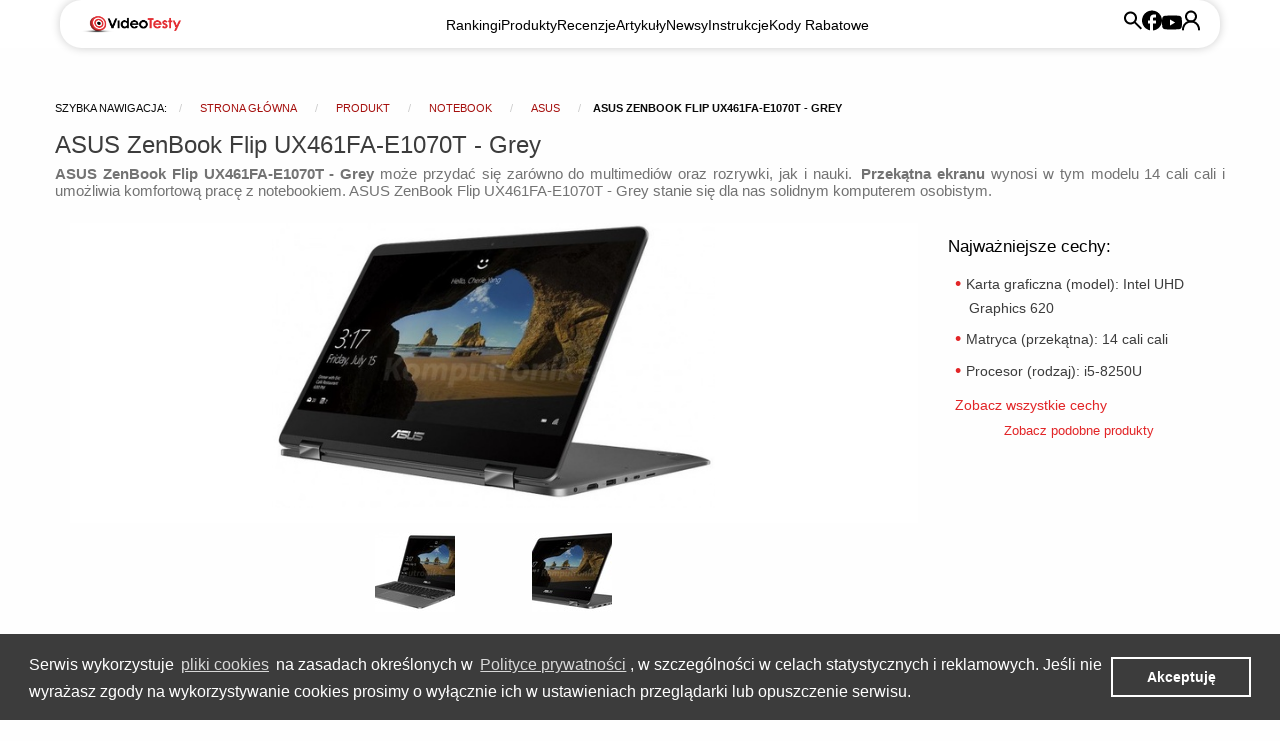

--- FILE ---
content_type: text/html; charset=utf-8
request_url: https://www.videotesty.pl/produkt/154719/
body_size: 25195
content:
<!doctype html><html lang="pl"><head><meta charset="utf-8"><script type="text/javascript">(window.NREUM||(NREUM={})).init={ajax:{deny_list:["bam.eu01.nr-data.net"]},feature_flags:["soft_nav"]};(window.NREUM||(NREUM={})).loader_config={licenseKey:"44b6b0040a",applicationID:"18685052",browserID:"18685063"};;/*! For license information please see nr-loader-rum-1.308.0.min.js.LICENSE.txt */
(()=>{var e,t,r={163:(e,t,r)=>{"use strict";r.d(t,{j:()=>E});var n=r(384),i=r(1741);var a=r(2555);r(860).K7.genericEvents;const s="experimental.resources",o="register",c=e=>{if(!e||"string"!=typeof e)return!1;try{document.createDocumentFragment().querySelector(e)}catch{return!1}return!0};var d=r(2614),u=r(944),l=r(8122);const f="[data-nr-mask]",g=e=>(0,l.a)(e,(()=>{const e={feature_flags:[],experimental:{allow_registered_children:!1,resources:!1},mask_selector:"*",block_selector:"[data-nr-block]",mask_input_options:{color:!1,date:!1,"datetime-local":!1,email:!1,month:!1,number:!1,range:!1,search:!1,tel:!1,text:!1,time:!1,url:!1,week:!1,textarea:!1,select:!1,password:!0}};return{ajax:{deny_list:void 0,block_internal:!0,enabled:!0,autoStart:!0},api:{get allow_registered_children(){return e.feature_flags.includes(o)||e.experimental.allow_registered_children},set allow_registered_children(t){e.experimental.allow_registered_children=t},duplicate_registered_data:!1},browser_consent_mode:{enabled:!1},distributed_tracing:{enabled:void 0,exclude_newrelic_header:void 0,cors_use_newrelic_header:void 0,cors_use_tracecontext_headers:void 0,allowed_origins:void 0},get feature_flags(){return e.feature_flags},set feature_flags(t){e.feature_flags=t},generic_events:{enabled:!0,autoStart:!0},harvest:{interval:30},jserrors:{enabled:!0,autoStart:!0},logging:{enabled:!0,autoStart:!0},metrics:{enabled:!0,autoStart:!0},obfuscate:void 0,page_action:{enabled:!0},page_view_event:{enabled:!0,autoStart:!0},page_view_timing:{enabled:!0,autoStart:!0},performance:{capture_marks:!1,capture_measures:!1,capture_detail:!0,resources:{get enabled(){return e.feature_flags.includes(s)||e.experimental.resources},set enabled(t){e.experimental.resources=t},asset_types:[],first_party_domains:[],ignore_newrelic:!0}},privacy:{cookies_enabled:!0},proxy:{assets:void 0,beacon:void 0},session:{expiresMs:d.wk,inactiveMs:d.BB},session_replay:{autoStart:!0,enabled:!1,preload:!1,sampling_rate:10,error_sampling_rate:100,collect_fonts:!1,inline_images:!1,fix_stylesheets:!0,mask_all_inputs:!0,get mask_text_selector(){return e.mask_selector},set mask_text_selector(t){c(t)?e.mask_selector="".concat(t,",").concat(f):""===t||null===t?e.mask_selector=f:(0,u.R)(5,t)},get block_class(){return"nr-block"},get ignore_class(){return"nr-ignore"},get mask_text_class(){return"nr-mask"},get block_selector(){return e.block_selector},set block_selector(t){c(t)?e.block_selector+=",".concat(t):""!==t&&(0,u.R)(6,t)},get mask_input_options(){return e.mask_input_options},set mask_input_options(t){t&&"object"==typeof t?e.mask_input_options={...t,password:!0}:(0,u.R)(7,t)}},session_trace:{enabled:!0,autoStart:!0},soft_navigations:{enabled:!0,autoStart:!0},spa:{enabled:!0,autoStart:!0},ssl:void 0,user_actions:{enabled:!0,elementAttributes:["id","className","tagName","type"]}}})());var p=r(6154),m=r(9324);let h=0;const v={buildEnv:m.F3,distMethod:m.Xs,version:m.xv,originTime:p.WN},b={consented:!1},y={appMetadata:{},get consented(){return this.session?.state?.consent||b.consented},set consented(e){b.consented=e},customTransaction:void 0,denyList:void 0,disabled:!1,harvester:void 0,isolatedBacklog:!1,isRecording:!1,loaderType:void 0,maxBytes:3e4,obfuscator:void 0,onerror:void 0,ptid:void 0,releaseIds:{},session:void 0,timeKeeper:void 0,registeredEntities:[],jsAttributesMetadata:{bytes:0},get harvestCount(){return++h}},_=e=>{const t=(0,l.a)(e,y),r=Object.keys(v).reduce((e,t)=>(e[t]={value:v[t],writable:!1,configurable:!0,enumerable:!0},e),{});return Object.defineProperties(t,r)};var w=r(5701);const x=e=>{const t=e.startsWith("http");e+="/",r.p=t?e:"https://"+e};var R=r(7836),k=r(3241);const A={accountID:void 0,trustKey:void 0,agentID:void 0,licenseKey:void 0,applicationID:void 0,xpid:void 0},S=e=>(0,l.a)(e,A),T=new Set;function E(e,t={},r,s){let{init:o,info:c,loader_config:d,runtime:u={},exposed:l=!0}=t;if(!c){const e=(0,n.pV)();o=e.init,c=e.info,d=e.loader_config}e.init=g(o||{}),e.loader_config=S(d||{}),c.jsAttributes??={},p.bv&&(c.jsAttributes.isWorker=!0),e.info=(0,a.D)(c);const f=e.init,m=[c.beacon,c.errorBeacon];T.has(e.agentIdentifier)||(f.proxy.assets&&(x(f.proxy.assets),m.push(f.proxy.assets)),f.proxy.beacon&&m.push(f.proxy.beacon),e.beacons=[...m],function(e){const t=(0,n.pV)();Object.getOwnPropertyNames(i.W.prototype).forEach(r=>{const n=i.W.prototype[r];if("function"!=typeof n||"constructor"===n)return;let a=t[r];e[r]&&!1!==e.exposed&&"micro-agent"!==e.runtime?.loaderType&&(t[r]=(...t)=>{const n=e[r](...t);return a?a(...t):n})})}(e),(0,n.US)("activatedFeatures",w.B)),u.denyList=[...f.ajax.deny_list||[],...f.ajax.block_internal?m:[]],u.ptid=e.agentIdentifier,u.loaderType=r,e.runtime=_(u),T.has(e.agentIdentifier)||(e.ee=R.ee.get(e.agentIdentifier),e.exposed=l,(0,k.W)({agentIdentifier:e.agentIdentifier,drained:!!w.B?.[e.agentIdentifier],type:"lifecycle",name:"initialize",feature:void 0,data:e.config})),T.add(e.agentIdentifier)}},384:(e,t,r)=>{"use strict";r.d(t,{NT:()=>s,US:()=>u,Zm:()=>o,bQ:()=>d,dV:()=>c,pV:()=>l});var n=r(6154),i=r(1863),a=r(1910);const s={beacon:"bam.nr-data.net",errorBeacon:"bam.nr-data.net"};function o(){return n.gm.NREUM||(n.gm.NREUM={}),void 0===n.gm.newrelic&&(n.gm.newrelic=n.gm.NREUM),n.gm.NREUM}function c(){let e=o();return e.o||(e.o={ST:n.gm.setTimeout,SI:n.gm.setImmediate||n.gm.setInterval,CT:n.gm.clearTimeout,XHR:n.gm.XMLHttpRequest,REQ:n.gm.Request,EV:n.gm.Event,PR:n.gm.Promise,MO:n.gm.MutationObserver,FETCH:n.gm.fetch,WS:n.gm.WebSocket},(0,a.i)(...Object.values(e.o))),e}function d(e,t){let r=o();r.initializedAgents??={},t.initializedAt={ms:(0,i.t)(),date:new Date},r.initializedAgents[e]=t}function u(e,t){o()[e]=t}function l(){return function(){let e=o();const t=e.info||{};e.info={beacon:s.beacon,errorBeacon:s.errorBeacon,...t}}(),function(){let e=o();const t=e.init||{};e.init={...t}}(),c(),function(){let e=o();const t=e.loader_config||{};e.loader_config={...t}}(),o()}},782:(e,t,r)=>{"use strict";r.d(t,{T:()=>n});const n=r(860).K7.pageViewTiming},860:(e,t,r)=>{"use strict";r.d(t,{$J:()=>u,K7:()=>c,P3:()=>d,XX:()=>i,Yy:()=>o,df:()=>a,qY:()=>n,v4:()=>s});const n="events",i="jserrors",a="browser/blobs",s="rum",o="browser/logs",c={ajax:"ajax",genericEvents:"generic_events",jserrors:i,logging:"logging",metrics:"metrics",pageAction:"page_action",pageViewEvent:"page_view_event",pageViewTiming:"page_view_timing",sessionReplay:"session_replay",sessionTrace:"session_trace",softNav:"soft_navigations",spa:"spa"},d={[c.pageViewEvent]:1,[c.pageViewTiming]:2,[c.metrics]:3,[c.jserrors]:4,[c.spa]:5,[c.ajax]:6,[c.sessionTrace]:7,[c.softNav]:8,[c.sessionReplay]:9,[c.logging]:10,[c.genericEvents]:11},u={[c.pageViewEvent]:s,[c.pageViewTiming]:n,[c.ajax]:n,[c.spa]:n,[c.softNav]:n,[c.metrics]:i,[c.jserrors]:i,[c.sessionTrace]:a,[c.sessionReplay]:a,[c.logging]:o,[c.genericEvents]:"ins"}},944:(e,t,r)=>{"use strict";r.d(t,{R:()=>i});var n=r(3241);function i(e,t){"function"==typeof console.debug&&(console.debug("New Relic Warning: https://github.com/newrelic/newrelic-browser-agent/blob/main/docs/warning-codes.md#".concat(e),t),(0,n.W)({agentIdentifier:null,drained:null,type:"data",name:"warn",feature:"warn",data:{code:e,secondary:t}}))}},1687:(e,t,r)=>{"use strict";r.d(t,{Ak:()=>d,Ze:()=>f,x3:()=>u});var n=r(3241),i=r(7836),a=r(3606),s=r(860),o=r(2646);const c={};function d(e,t){const r={staged:!1,priority:s.P3[t]||0};l(e),c[e].get(t)||c[e].set(t,r)}function u(e,t){e&&c[e]&&(c[e].get(t)&&c[e].delete(t),p(e,t,!1),c[e].size&&g(e))}function l(e){if(!e)throw new Error("agentIdentifier required");c[e]||(c[e]=new Map)}function f(e="",t="feature",r=!1){if(l(e),!e||!c[e].get(t)||r)return p(e,t);c[e].get(t).staged=!0,g(e)}function g(e){const t=Array.from(c[e]);t.every(([e,t])=>t.staged)&&(t.sort((e,t)=>e[1].priority-t[1].priority),t.forEach(([t])=>{c[e].delete(t),p(e,t)}))}function p(e,t,r=!0){const s=e?i.ee.get(e):i.ee,c=a.i.handlers;if(!s.aborted&&s.backlog&&c){if((0,n.W)({agentIdentifier:e,type:"lifecycle",name:"drain",feature:t}),r){const e=s.backlog[t],r=c[t];if(r){for(let t=0;e&&t<e.length;++t)m(e[t],r);Object.entries(r).forEach(([e,t])=>{Object.values(t||{}).forEach(t=>{t[0]?.on&&t[0]?.context()instanceof o.y&&t[0].on(e,t[1])})})}}s.isolatedBacklog||delete c[t],s.backlog[t]=null,s.emit("drain-"+t,[])}}function m(e,t){var r=e[1];Object.values(t[r]||{}).forEach(t=>{var r=e[0];if(t[0]===r){var n=t[1],i=e[3],a=e[2];n.apply(i,a)}})}},1738:(e,t,r)=>{"use strict";r.d(t,{U:()=>g,Y:()=>f});var n=r(3241),i=r(9908),a=r(1863),s=r(944),o=r(5701),c=r(3969),d=r(8362),u=r(860),l=r(4261);function f(e,t,r,a){const f=a||r;!f||f[e]&&f[e]!==d.d.prototype[e]||(f[e]=function(){(0,i.p)(c.xV,["API/"+e+"/called"],void 0,u.K7.metrics,r.ee),(0,n.W)({agentIdentifier:r.agentIdentifier,drained:!!o.B?.[r.agentIdentifier],type:"data",name:"api",feature:l.Pl+e,data:{}});try{return t.apply(this,arguments)}catch(e){(0,s.R)(23,e)}})}function g(e,t,r,n,s){const o=e.info;null===r?delete o.jsAttributes[t]:o.jsAttributes[t]=r,(s||null===r)&&(0,i.p)(l.Pl+n,[(0,a.t)(),t,r],void 0,"session",e.ee)}},1741:(e,t,r)=>{"use strict";r.d(t,{W:()=>a});var n=r(944),i=r(4261);class a{#e(e,...t){if(this[e]!==a.prototype[e])return this[e](...t);(0,n.R)(35,e)}addPageAction(e,t){return this.#e(i.hG,e,t)}register(e){return this.#e(i.eY,e)}recordCustomEvent(e,t){return this.#e(i.fF,e,t)}setPageViewName(e,t){return this.#e(i.Fw,e,t)}setCustomAttribute(e,t,r){return this.#e(i.cD,e,t,r)}noticeError(e,t){return this.#e(i.o5,e,t)}setUserId(e,t=!1){return this.#e(i.Dl,e,t)}setApplicationVersion(e){return this.#e(i.nb,e)}setErrorHandler(e){return this.#e(i.bt,e)}addRelease(e,t){return this.#e(i.k6,e,t)}log(e,t){return this.#e(i.$9,e,t)}start(){return this.#e(i.d3)}finished(e){return this.#e(i.BL,e)}recordReplay(){return this.#e(i.CH)}pauseReplay(){return this.#e(i.Tb)}addToTrace(e){return this.#e(i.U2,e)}setCurrentRouteName(e){return this.#e(i.PA,e)}interaction(e){return this.#e(i.dT,e)}wrapLogger(e,t,r){return this.#e(i.Wb,e,t,r)}measure(e,t){return this.#e(i.V1,e,t)}consent(e){return this.#e(i.Pv,e)}}},1863:(e,t,r)=>{"use strict";function n(){return Math.floor(performance.now())}r.d(t,{t:()=>n})},1910:(e,t,r)=>{"use strict";r.d(t,{i:()=>a});var n=r(944);const i=new Map;function a(...e){return e.every(e=>{if(i.has(e))return i.get(e);const t="function"==typeof e?e.toString():"",r=t.includes("[native code]"),a=t.includes("nrWrapper");return r||a||(0,n.R)(64,e?.name||t),i.set(e,r),r})}},2555:(e,t,r)=>{"use strict";r.d(t,{D:()=>o,f:()=>s});var n=r(384),i=r(8122);const a={beacon:n.NT.beacon,errorBeacon:n.NT.errorBeacon,licenseKey:void 0,applicationID:void 0,sa:void 0,queueTime:void 0,applicationTime:void 0,ttGuid:void 0,user:void 0,account:void 0,product:void 0,extra:void 0,jsAttributes:{},userAttributes:void 0,atts:void 0,transactionName:void 0,tNamePlain:void 0};function s(e){try{return!!e.licenseKey&&!!e.errorBeacon&&!!e.applicationID}catch(e){return!1}}const o=e=>(0,i.a)(e,a)},2614:(e,t,r)=>{"use strict";r.d(t,{BB:()=>s,H3:()=>n,g:()=>d,iL:()=>c,tS:()=>o,uh:()=>i,wk:()=>a});const n="NRBA",i="SESSION",a=144e5,s=18e5,o={STARTED:"session-started",PAUSE:"session-pause",RESET:"session-reset",RESUME:"session-resume",UPDATE:"session-update"},c={SAME_TAB:"same-tab",CROSS_TAB:"cross-tab"},d={OFF:0,FULL:1,ERROR:2}},2646:(e,t,r)=>{"use strict";r.d(t,{y:()=>n});class n{constructor(e){this.contextId=e}}},2843:(e,t,r)=>{"use strict";r.d(t,{G:()=>a,u:()=>i});var n=r(3878);function i(e,t=!1,r,i){(0,n.DD)("visibilitychange",function(){if(t)return void("hidden"===document.visibilityState&&e());e(document.visibilityState)},r,i)}function a(e,t,r){(0,n.sp)("pagehide",e,t,r)}},3241:(e,t,r)=>{"use strict";r.d(t,{W:()=>a});var n=r(6154);const i="newrelic";function a(e={}){try{n.gm.dispatchEvent(new CustomEvent(i,{detail:e}))}catch(e){}}},3606:(e,t,r)=>{"use strict";r.d(t,{i:()=>a});var n=r(9908);a.on=s;var i=a.handlers={};function a(e,t,r,a){s(a||n.d,i,e,t,r)}function s(e,t,r,i,a){a||(a="feature"),e||(e=n.d);var s=t[a]=t[a]||{};(s[r]=s[r]||[]).push([e,i])}},3878:(e,t,r)=>{"use strict";function n(e,t){return{capture:e,passive:!1,signal:t}}function i(e,t,r=!1,i){window.addEventListener(e,t,n(r,i))}function a(e,t,r=!1,i){document.addEventListener(e,t,n(r,i))}r.d(t,{DD:()=>a,jT:()=>n,sp:()=>i})},3969:(e,t,r)=>{"use strict";r.d(t,{TZ:()=>n,XG:()=>o,rs:()=>i,xV:()=>s,z_:()=>a});const n=r(860).K7.metrics,i="sm",a="cm",s="storeSupportabilityMetrics",o="storeEventMetrics"},4234:(e,t,r)=>{"use strict";r.d(t,{W:()=>a});var n=r(7836),i=r(1687);class a{constructor(e,t){this.agentIdentifier=e,this.ee=n.ee.get(e),this.featureName=t,this.blocked=!1}deregisterDrain(){(0,i.x3)(this.agentIdentifier,this.featureName)}}},4261:(e,t,r)=>{"use strict";r.d(t,{$9:()=>d,BL:()=>o,CH:()=>g,Dl:()=>_,Fw:()=>y,PA:()=>h,Pl:()=>n,Pv:()=>k,Tb:()=>l,U2:()=>a,V1:()=>R,Wb:()=>x,bt:()=>b,cD:()=>v,d3:()=>w,dT:()=>c,eY:()=>p,fF:()=>f,hG:()=>i,k6:()=>s,nb:()=>m,o5:()=>u});const n="api-",i="addPageAction",a="addToTrace",s="addRelease",o="finished",c="interaction",d="log",u="noticeError",l="pauseReplay",f="recordCustomEvent",g="recordReplay",p="register",m="setApplicationVersion",h="setCurrentRouteName",v="setCustomAttribute",b="setErrorHandler",y="setPageViewName",_="setUserId",w="start",x="wrapLogger",R="measure",k="consent"},5289:(e,t,r)=>{"use strict";r.d(t,{GG:()=>s,Qr:()=>c,sB:()=>o});var n=r(3878),i=r(6389);function a(){return"undefined"==typeof document||"complete"===document.readyState}function s(e,t){if(a())return e();const r=(0,i.J)(e),s=setInterval(()=>{a()&&(clearInterval(s),r())},500);(0,n.sp)("load",r,t)}function o(e){if(a())return e();(0,n.DD)("DOMContentLoaded",e)}function c(e){if(a())return e();(0,n.sp)("popstate",e)}},5607:(e,t,r)=>{"use strict";r.d(t,{W:()=>n});const n=(0,r(9566).bz)()},5701:(e,t,r)=>{"use strict";r.d(t,{B:()=>a,t:()=>s});var n=r(3241);const i=new Set,a={};function s(e,t){const r=t.agentIdentifier;a[r]??={},e&&"object"==typeof e&&(i.has(r)||(t.ee.emit("rumresp",[e]),a[r]=e,i.add(r),(0,n.W)({agentIdentifier:r,loaded:!0,drained:!0,type:"lifecycle",name:"load",feature:void 0,data:e})))}},6154:(e,t,r)=>{"use strict";r.d(t,{OF:()=>c,RI:()=>i,WN:()=>u,bv:()=>a,eN:()=>l,gm:()=>s,mw:()=>o,sb:()=>d});var n=r(1863);const i="undefined"!=typeof window&&!!window.document,a="undefined"!=typeof WorkerGlobalScope&&("undefined"!=typeof self&&self instanceof WorkerGlobalScope&&self.navigator instanceof WorkerNavigator||"undefined"!=typeof globalThis&&globalThis instanceof WorkerGlobalScope&&globalThis.navigator instanceof WorkerNavigator),s=i?window:"undefined"!=typeof WorkerGlobalScope&&("undefined"!=typeof self&&self instanceof WorkerGlobalScope&&self||"undefined"!=typeof globalThis&&globalThis instanceof WorkerGlobalScope&&globalThis),o=Boolean("hidden"===s?.document?.visibilityState),c=/iPad|iPhone|iPod/.test(s.navigator?.userAgent),d=c&&"undefined"==typeof SharedWorker,u=((()=>{const e=s.navigator?.userAgent?.match(/Firefox[/\s](\d+\.\d+)/);Array.isArray(e)&&e.length>=2&&e[1]})(),Date.now()-(0,n.t)()),l=()=>"undefined"!=typeof PerformanceNavigationTiming&&s?.performance?.getEntriesByType("navigation")?.[0]?.responseStart},6389:(e,t,r)=>{"use strict";function n(e,t=500,r={}){const n=r?.leading||!1;let i;return(...r)=>{n&&void 0===i&&(e.apply(this,r),i=setTimeout(()=>{i=clearTimeout(i)},t)),n||(clearTimeout(i),i=setTimeout(()=>{e.apply(this,r)},t))}}function i(e){let t=!1;return(...r)=>{t||(t=!0,e.apply(this,r))}}r.d(t,{J:()=>i,s:()=>n})},6630:(e,t,r)=>{"use strict";r.d(t,{T:()=>n});const n=r(860).K7.pageViewEvent},7699:(e,t,r)=>{"use strict";r.d(t,{It:()=>a,KC:()=>o,No:()=>i,qh:()=>s});var n=r(860);const i=16e3,a=1e6,s="SESSION_ERROR",o={[n.K7.logging]:!0,[n.K7.genericEvents]:!1,[n.K7.jserrors]:!1,[n.K7.ajax]:!1}},7836:(e,t,r)=>{"use strict";r.d(t,{P:()=>o,ee:()=>c});var n=r(384),i=r(8990),a=r(2646),s=r(5607);const o="nr@context:".concat(s.W),c=function e(t,r){var n={},s={},u={},l=!1;try{l=16===r.length&&d.initializedAgents?.[r]?.runtime.isolatedBacklog}catch(e){}var f={on:p,addEventListener:p,removeEventListener:function(e,t){var r=n[e];if(!r)return;for(var i=0;i<r.length;i++)r[i]===t&&r.splice(i,1)},emit:function(e,r,n,i,a){!1!==a&&(a=!0);if(c.aborted&&!i)return;t&&a&&t.emit(e,r,n);var o=g(n);m(e).forEach(e=>{e.apply(o,r)});var d=v()[s[e]];d&&d.push([f,e,r,o]);return o},get:h,listeners:m,context:g,buffer:function(e,t){const r=v();if(t=t||"feature",f.aborted)return;Object.entries(e||{}).forEach(([e,n])=>{s[n]=t,t in r||(r[t]=[])})},abort:function(){f._aborted=!0,Object.keys(f.backlog).forEach(e=>{delete f.backlog[e]})},isBuffering:function(e){return!!v()[s[e]]},debugId:r,backlog:l?{}:t&&"object"==typeof t.backlog?t.backlog:{},isolatedBacklog:l};return Object.defineProperty(f,"aborted",{get:()=>{let e=f._aborted||!1;return e||(t&&(e=t.aborted),e)}}),f;function g(e){return e&&e instanceof a.y?e:e?(0,i.I)(e,o,()=>new a.y(o)):new a.y(o)}function p(e,t){n[e]=m(e).concat(t)}function m(e){return n[e]||[]}function h(t){return u[t]=u[t]||e(f,t)}function v(){return f.backlog}}(void 0,"globalEE"),d=(0,n.Zm)();d.ee||(d.ee=c)},8122:(e,t,r)=>{"use strict";r.d(t,{a:()=>i});var n=r(944);function i(e,t){try{if(!e||"object"!=typeof e)return(0,n.R)(3);if(!t||"object"!=typeof t)return(0,n.R)(4);const r=Object.create(Object.getPrototypeOf(t),Object.getOwnPropertyDescriptors(t)),a=0===Object.keys(r).length?e:r;for(let s in a)if(void 0!==e[s])try{if(null===e[s]){r[s]=null;continue}Array.isArray(e[s])&&Array.isArray(t[s])?r[s]=Array.from(new Set([...e[s],...t[s]])):"object"==typeof e[s]&&"object"==typeof t[s]?r[s]=i(e[s],t[s]):r[s]=e[s]}catch(e){r[s]||(0,n.R)(1,e)}return r}catch(e){(0,n.R)(2,e)}}},8362:(e,t,r)=>{"use strict";r.d(t,{d:()=>a});var n=r(9566),i=r(1741);class a extends i.W{agentIdentifier=(0,n.LA)(16)}},8374:(e,t,r)=>{r.nc=(()=>{try{return document?.currentScript?.nonce}catch(e){}return""})()},8990:(e,t,r)=>{"use strict";r.d(t,{I:()=>i});var n=Object.prototype.hasOwnProperty;function i(e,t,r){if(n.call(e,t))return e[t];var i=r();if(Object.defineProperty&&Object.keys)try{return Object.defineProperty(e,t,{value:i,writable:!0,enumerable:!1}),i}catch(e){}return e[t]=i,i}},9324:(e,t,r)=>{"use strict";r.d(t,{F3:()=>i,Xs:()=>a,xv:()=>n});const n="1.308.0",i="PROD",a="CDN"},9566:(e,t,r)=>{"use strict";r.d(t,{LA:()=>o,bz:()=>s});var n=r(6154);const i="xxxxxxxx-xxxx-4xxx-yxxx-xxxxxxxxxxxx";function a(e,t){return e?15&e[t]:16*Math.random()|0}function s(){const e=n.gm?.crypto||n.gm?.msCrypto;let t,r=0;return e&&e.getRandomValues&&(t=e.getRandomValues(new Uint8Array(30))),i.split("").map(e=>"x"===e?a(t,r++).toString(16):"y"===e?(3&a()|8).toString(16):e).join("")}function o(e){const t=n.gm?.crypto||n.gm?.msCrypto;let r,i=0;t&&t.getRandomValues&&(r=t.getRandomValues(new Uint8Array(e)));const s=[];for(var o=0;o<e;o++)s.push(a(r,i++).toString(16));return s.join("")}},9908:(e,t,r)=>{"use strict";r.d(t,{d:()=>n,p:()=>i});var n=r(7836).ee.get("handle");function i(e,t,r,i,a){a?(a.buffer([e],i),a.emit(e,t,r)):(n.buffer([e],i),n.emit(e,t,r))}}},n={};function i(e){var t=n[e];if(void 0!==t)return t.exports;var a=n[e]={exports:{}};return r[e](a,a.exports,i),a.exports}i.m=r,i.d=(e,t)=>{for(var r in t)i.o(t,r)&&!i.o(e,r)&&Object.defineProperty(e,r,{enumerable:!0,get:t[r]})},i.f={},i.e=e=>Promise.all(Object.keys(i.f).reduce((t,r)=>(i.f[r](e,t),t),[])),i.u=e=>"nr-rum-1.308.0.min.js",i.o=(e,t)=>Object.prototype.hasOwnProperty.call(e,t),e={},t="NRBA-1.308.0.PROD:",i.l=(r,n,a,s)=>{if(e[r])e[r].push(n);else{var o,c;if(void 0!==a)for(var d=document.getElementsByTagName("script"),u=0;u<d.length;u++){var l=d[u];if(l.getAttribute("src")==r||l.getAttribute("data-webpack")==t+a){o=l;break}}if(!o){c=!0;var f={296:"sha512-+MIMDsOcckGXa1EdWHqFNv7P+JUkd5kQwCBr3KE6uCvnsBNUrdSt4a/3/L4j4TxtnaMNjHpza2/erNQbpacJQA=="};(o=document.createElement("script")).charset="utf-8",i.nc&&o.setAttribute("nonce",i.nc),o.setAttribute("data-webpack",t+a),o.src=r,0!==o.src.indexOf(window.location.origin+"/")&&(o.crossOrigin="anonymous"),f[s]&&(o.integrity=f[s])}e[r]=[n];var g=(t,n)=>{o.onerror=o.onload=null,clearTimeout(p);var i=e[r];if(delete e[r],o.parentNode&&o.parentNode.removeChild(o),i&&i.forEach(e=>e(n)),t)return t(n)},p=setTimeout(g.bind(null,void 0,{type:"timeout",target:o}),12e4);o.onerror=g.bind(null,o.onerror),o.onload=g.bind(null,o.onload),c&&document.head.appendChild(o)}},i.r=e=>{"undefined"!=typeof Symbol&&Symbol.toStringTag&&Object.defineProperty(e,Symbol.toStringTag,{value:"Module"}),Object.defineProperty(e,"__esModule",{value:!0})},i.p="https://js-agent.newrelic.com/",(()=>{var e={374:0,840:0};i.f.j=(t,r)=>{var n=i.o(e,t)?e[t]:void 0;if(0!==n)if(n)r.push(n[2]);else{var a=new Promise((r,i)=>n=e[t]=[r,i]);r.push(n[2]=a);var s=i.p+i.u(t),o=new Error;i.l(s,r=>{if(i.o(e,t)&&(0!==(n=e[t])&&(e[t]=void 0),n)){var a=r&&("load"===r.type?"missing":r.type),s=r&&r.target&&r.target.src;o.message="Loading chunk "+t+" failed: ("+a+": "+s+")",o.name="ChunkLoadError",o.type=a,o.request=s,n[1](o)}},"chunk-"+t,t)}};var t=(t,r)=>{var n,a,[s,o,c]=r,d=0;if(s.some(t=>0!==e[t])){for(n in o)i.o(o,n)&&(i.m[n]=o[n]);if(c)c(i)}for(t&&t(r);d<s.length;d++)a=s[d],i.o(e,a)&&e[a]&&e[a][0](),e[a]=0},r=self["webpackChunk:NRBA-1.308.0.PROD"]=self["webpackChunk:NRBA-1.308.0.PROD"]||[];r.forEach(t.bind(null,0)),r.push=t.bind(null,r.push.bind(r))})(),(()=>{"use strict";i(8374);var e=i(8362),t=i(860);const r=Object.values(t.K7);var n=i(163);var a=i(9908),s=i(1863),o=i(4261),c=i(1738);var d=i(1687),u=i(4234),l=i(5289),f=i(6154),g=i(944),p=i(384);const m=e=>f.RI&&!0===e?.privacy.cookies_enabled;function h(e){return!!(0,p.dV)().o.MO&&m(e)&&!0===e?.session_trace.enabled}var v=i(6389),b=i(7699);class y extends u.W{constructor(e,t){super(e.agentIdentifier,t),this.agentRef=e,this.abortHandler=void 0,this.featAggregate=void 0,this.loadedSuccessfully=void 0,this.onAggregateImported=new Promise(e=>{this.loadedSuccessfully=e}),this.deferred=Promise.resolve(),!1===e.init[this.featureName].autoStart?this.deferred=new Promise((t,r)=>{this.ee.on("manual-start-all",(0,v.J)(()=>{(0,d.Ak)(e.agentIdentifier,this.featureName),t()}))}):(0,d.Ak)(e.agentIdentifier,t)}importAggregator(e,t,r={}){if(this.featAggregate)return;const n=async()=>{let n;await this.deferred;try{if(m(e.init)){const{setupAgentSession:t}=await i.e(296).then(i.bind(i,3305));n=t(e)}}catch(e){(0,g.R)(20,e),this.ee.emit("internal-error",[e]),(0,a.p)(b.qh,[e],void 0,this.featureName,this.ee)}try{if(!this.#t(this.featureName,n,e.init))return(0,d.Ze)(this.agentIdentifier,this.featureName),void this.loadedSuccessfully(!1);const{Aggregate:i}=await t();this.featAggregate=new i(e,r),e.runtime.harvester.initializedAggregates.push(this.featAggregate),this.loadedSuccessfully(!0)}catch(e){(0,g.R)(34,e),this.abortHandler?.(),(0,d.Ze)(this.agentIdentifier,this.featureName,!0),this.loadedSuccessfully(!1),this.ee&&this.ee.abort()}};f.RI?(0,l.GG)(()=>n(),!0):n()}#t(e,r,n){if(this.blocked)return!1;switch(e){case t.K7.sessionReplay:return h(n)&&!!r;case t.K7.sessionTrace:return!!r;default:return!0}}}var _=i(6630),w=i(2614),x=i(3241);class R extends y{static featureName=_.T;constructor(e){var t;super(e,_.T),this.setupInspectionEvents(e.agentIdentifier),t=e,(0,c.Y)(o.Fw,function(e,r){"string"==typeof e&&("/"!==e.charAt(0)&&(e="/"+e),t.runtime.customTransaction=(r||"http://custom.transaction")+e,(0,a.p)(o.Pl+o.Fw,[(0,s.t)()],void 0,void 0,t.ee))},t),this.importAggregator(e,()=>i.e(296).then(i.bind(i,3943)))}setupInspectionEvents(e){const t=(t,r)=>{t&&(0,x.W)({agentIdentifier:e,timeStamp:t.timeStamp,loaded:"complete"===t.target.readyState,type:"window",name:r,data:t.target.location+""})};(0,l.sB)(e=>{t(e,"DOMContentLoaded")}),(0,l.GG)(e=>{t(e,"load")}),(0,l.Qr)(e=>{t(e,"navigate")}),this.ee.on(w.tS.UPDATE,(t,r)=>{(0,x.W)({agentIdentifier:e,type:"lifecycle",name:"session",data:r})})}}class k extends e.d{constructor(e){var t;(super(),f.gm)?(this.features={},(0,p.bQ)(this.agentIdentifier,this),this.desiredFeatures=new Set(e.features||[]),this.desiredFeatures.add(R),(0,n.j)(this,e,e.loaderType||"agent"),t=this,(0,c.Y)(o.cD,function(e,r,n=!1){if("string"==typeof e){if(["string","number","boolean"].includes(typeof r)||null===r)return(0,c.U)(t,e,r,o.cD,n);(0,g.R)(40,typeof r)}else(0,g.R)(39,typeof e)},t),function(e){(0,c.Y)(o.Dl,function(t,r=!1){if("string"!=typeof t&&null!==t)return void(0,g.R)(41,typeof t);const n=e.info.jsAttributes["enduser.id"];r&&null!=n&&n!==t?(0,a.p)(o.Pl+"setUserIdAndResetSession",[t],void 0,"session",e.ee):(0,c.U)(e,"enduser.id",t,o.Dl,!0)},e)}(this),function(e){(0,c.Y)(o.nb,function(t){if("string"==typeof t||null===t)return(0,c.U)(e,"application.version",t,o.nb,!1);(0,g.R)(42,typeof t)},e)}(this),function(e){(0,c.Y)(o.d3,function(){e.ee.emit("manual-start-all")},e)}(this),function(e){(0,c.Y)(o.Pv,function(t=!0){if("boolean"==typeof t){if((0,a.p)(o.Pl+o.Pv,[t],void 0,"session",e.ee),e.runtime.consented=t,t){const t=e.features.page_view_event;t.onAggregateImported.then(e=>{const r=t.featAggregate;e&&!r.sentRum&&r.sendRum()})}}else(0,g.R)(65,typeof t)},e)}(this),this.run()):(0,g.R)(21)}get config(){return{info:this.info,init:this.init,loader_config:this.loader_config,runtime:this.runtime}}get api(){return this}run(){try{const e=function(e){const t={};return r.forEach(r=>{t[r]=!!e[r]?.enabled}),t}(this.init),n=[...this.desiredFeatures];n.sort((e,r)=>t.P3[e.featureName]-t.P3[r.featureName]),n.forEach(r=>{if(!e[r.featureName]&&r.featureName!==t.K7.pageViewEvent)return;if(r.featureName===t.K7.spa)return void(0,g.R)(67);const n=function(e){switch(e){case t.K7.ajax:return[t.K7.jserrors];case t.K7.sessionTrace:return[t.K7.ajax,t.K7.pageViewEvent];case t.K7.sessionReplay:return[t.K7.sessionTrace];case t.K7.pageViewTiming:return[t.K7.pageViewEvent];default:return[]}}(r.featureName).filter(e=>!(e in this.features));n.length>0&&(0,g.R)(36,{targetFeature:r.featureName,missingDependencies:n}),this.features[r.featureName]=new r(this)})}catch(e){(0,g.R)(22,e);for(const e in this.features)this.features[e].abortHandler?.();const t=(0,p.Zm)();delete t.initializedAgents[this.agentIdentifier]?.features,delete this.sharedAggregator;return t.ee.get(this.agentIdentifier).abort(),!1}}}var A=i(2843),S=i(782);class T extends y{static featureName=S.T;constructor(e){super(e,S.T),f.RI&&((0,A.u)(()=>(0,a.p)("docHidden",[(0,s.t)()],void 0,S.T,this.ee),!0),(0,A.G)(()=>(0,a.p)("winPagehide",[(0,s.t)()],void 0,S.T,this.ee)),this.importAggregator(e,()=>i.e(296).then(i.bind(i,2117))))}}var E=i(3969);class I extends y{static featureName=E.TZ;constructor(e){super(e,E.TZ),f.RI&&document.addEventListener("securitypolicyviolation",e=>{(0,a.p)(E.xV,["Generic/CSPViolation/Detected"],void 0,this.featureName,this.ee)}),this.importAggregator(e,()=>i.e(296).then(i.bind(i,9623)))}}new k({features:[R,T,I],loaderType:"lite"})})()})();</script><script type="text/javascript">window.NREUM||(NREUM={});NREUM.info={"beacon":"bam.eu01.nr-data.net","queueTime":0,"licenseKey":"44b6b0040a","agent":"","transactionName":"MhBSZQoZDRJWUkNQVgtadkQWGxcIWF8YSUsKEUVaDFYVCFJGRANpFxpURBsMJwRDUF5VbwwQRx8fHRc=","applicationID":"18685052","errorBeacon":"bam.eu01.nr-data.net","applicationTime":261}</script><title>ᐅ ASUS ZenBook Flip UX461FA-E1070T - Grey - Ceny, opinie, dane techniczne | VideoTesty.pl</title><meta name="description" content="➤ ASUS ZenBook Flip UX461FA-E1070T - Grey – gdzie kupić najtaniej? Sprawdź najniższe ceny ✅ Specyfikacja, najważniejsze cechy i dane techniczne ⇧ Poznaj wartościowe opinie ☆ Pobierz za darmo instrukcję obsługi PDF ✅ Przeczytaj szczegółowy opis i obejrzyj galerię zdjęć ⇧"/><meta name="viewport" content="width=device-width, initial-scale=1.0"><link rel="shortcut icon" href="https://cdn.videotesty.pl/static/beta/img/icons/favicon.ico" /><link rel="icon" type="image/png" href="https://cdn.videotesty.pl/static/beta/img/icons/favicon-16x16.png" sizes="16x16" /><link rel="icon" type="image/png" href="https://cdn.videotesty.pl/static/beta/img/icons/favicon-32x32.png" sizes="32x32" /><link rel="icon" type="image/png" href="https://cdn.videotesty.pl/static/beta/img/icons/favicon-96x96.png" sizes="96x96" /><link rel="icon" type="image/png" href="https://cdn.videotesty.pl/static/beta/img/icons/favicon-196x196.png" sizes="196x196" /><link rel="apple-touch-icon" href="https://cdn.videotesty.pl/static/beta/img/icons/apple-touch-icon.png" /><link rel="apple-touch-icon" sizes="57x57" href="https://cdn.videotesty.pl/static/beta/img/icons/apple-touch-icon-57x57.png" /><link rel="apple-touch-icon" sizes="60x60" href="https://cdn.videotesty.pl/static/beta/img/icons/apple-touch-icon-60x60.png" /><link rel="apple-touch-icon" sizes="72x72" href="https://cdn.videotesty.pl/static/beta/img/icons/apple-touch-icon-72x72.png" /><link rel="apple-touch-icon" sizes="76x76" href="https://cdn.videotesty.pl/static/beta/img/icons/apple-touch-icon-76x76.png" /><link rel="apple-touch-icon" sizes="114x114" href="https://cdn.videotesty.pl/static/beta/img/icons/apple-touch-icon-114x114.png" /><link rel="apple-touch-icon" sizes="120x120" href="https://cdn.videotesty.pl/static/beta/img/icons/apple-touch-icon-120x120.png" /><link rel="apple-touch-icon" sizes="144x144" href="https://cdn.videotesty.pl/static/beta/img/icons/apple-touch-icon-144x144.png" /><link rel="apple-touch-icon" sizes="152x152" href="https://cdn.videotesty.pl/static/beta/img/icons/apple-touch-icon-152x152.png" /><link href="https://cdn.videotesty.pl/static/beta/css/new_style.min.css?cssVersion=20251119191118"
            rel="stylesheet" type="text/css"/><meta property="og:url" content="https://www.videotesty.pl/produkt/154719/" /><meta property="og:site_name" content="VideoTesty.pl" /><meta property="og:title" content="ASUS ZenBook Flip UX461FA-E1070T - Grey" /><meta property="og:description" content="" /><meta property="og:image" content="https://media.cdn.videotesty.pl/media/products/asus-zenbook-flip-ux461fa-e1070t-grey/a16a010fbf35e24d2827aa151afc452d.jpg" /><link rel="canonical" href="https://www.videotesty.pl/produkt/154719/" /><script src="https://cdn.onesignal.com/sdks/OneSignalSDK.js" async></script><script>
    var OneSignal = window.OneSignal || [];
    OneSignal.push(["init", {
        appId: "9fe980b2-92ad-4c5a-82b6-6e4b19cc2d7b",
        autoRegister: false,
        notifyButton: {
            enable: false /* Set to false to hide */
        },
        persistNotification: false,
        promptOptions: {
            /* These prompt options values configure both the HTTP prompt and the HTTP popup. */
            /* actionMessage limited to 90 characters */
            actionMessage: "Chcielibyśmy Cię powiadamiać o najciekawszych materiałach.",
            /* acceptButtonText limited to 15 characters */
            acceptButtonText: "Pozwól",
            /* cancelButtonText limited to 15 characters */
            cancelButtonText: "Nie, dziękuję"
        },
        welcomeNotification: {
            "title": "VideoTesty",
            "message": "Dziękujemy za subskrypcję!",
            // "url": "" /* Leave commented for the notification to not open a window on Chrome and Firefox (on Safari, it opens to your webpage) */
        }
    }]);

    OneSignal.push(function() {
        OneSignal.showHttpPrompt();
    });
</script><script type='text/javascript'>
        var googletag = googletag || {};
        googletag.cmd = googletag.cmd || [];
        (function() {
          var gads = document.createElement('script');
          gads.async = true;
          gads.type = 'text/javascript';
          var useSSL = 'https:' == document.location.protocol;
          gads.src = (useSSL ? 'https:' : 'http:') +
              '//www.googletagservices.com/tag/js/gpt.js';
          var node = document.getElementsByTagName('script')[0];
          node.parentNode.insertBefore(gads, node);
        })();
      </script><script type='text/javascript'>
        googletag.cmd.push(function() {
            
            googletag.defineSlot('/79908219/300x250',
                [300, 250],
                'div-gpt-ad-1464082548625-4').addService(googletag.pubads());
            googletag.pubads().enableSingleRequest();
            googletag.enableServices();
        });
    </script><script type="application/ld+json">
{
  "@context": "http:\/\/schema.org\/",
  "@type": "Organization",
  "url": "https:\/\/videotesty.pl\/",
  "sameAs": [
    "https://www.facebook.com/videotesty/",
    "https://www.youtube.com/user/videotesty",
    "https://twitter.com/videotesty",
    "https://www.instagram.com/videotesty/",
    "https://plus.google.com/+VideotestyPl"
  ],
  "name": "VideoTesty.pl"
}
</script><script type="application/ld+json">
{
  "@context": "http:\/\/schema.org\/",
  "@type": "WebSite",
  "url": "https:\/\/videotesty.pl\/",
  "potentialAction": {
    "@type": "SearchAction",
    "target": "https:\/\/videotesty.pl\/search\/?q={query}",
    "query-input":"required name=query"
  }
}
</script></head><body class="has-double-background-banner "><script>
        dataLayer = [{
            'pageType': 'produkt',
            'pageCategory': 'Notebook',
            'pageProducer': 'Asus',
            'authorName': 'Redakcja VideoTesty.pl'
        }];
    </script><noscript><iframe src="//www.googletagmanager.com/ns.html?id=GTM-PL7L8M"
                      height="0" width="0" style="display:none;visibility:hidden"></iframe></noscript><script>(function(w,d,s,l,i){w[l]=w[l]||[];w[l].push({'gtm.start':
        new Date().getTime(),event:'gtm.js'});var f=d.getElementsByTagName(s)[0],
        j=d.createElement(s),dl=l!='dataLayer'?'&l='+l:'';j.async=true;j.src=
        '//www.googletagmanager.com/gtm.js?id='+i+dl;f.parentNode.insertBefore(j,f);
    })(window,document,'script','dataLayer','GTM-PL7L8M');</script><div id="website"><header class="v3-header"><div class="v3-l-wrapper"><div class="v3-logo-hld"><a href="/" class="v3-logo-hld__link"><img class="v3-logo" src="https://cdn.videotesty.pl/static/v3/img/vt-logo%40small.png" /></a></div><div class="v3-main-nav"><ul class="v3-menu-primary"><!-- is-active --><li class="v3-menu-primary__item"><a href="/ranking/" class="v3-menu-primary__link">Rankingi</a></li><li class="v3-menu-primary__item"><a href="/produkt/" class="v3-menu-primary__link">Produkty</a></li><li class="v3-menu-primary__item"><a href="/recenzja/" class="v3-menu-primary__link">Recenzje</a></li><li class="v3-menu-primary__item"><a href="/artykul/" class="v3-menu-primary__link">Artykuły</a></li><li class="v3-menu-primary__item"><a href="/news/" class="v3-menu-primary__link">Newsy</a></li><li class="v3-menu-primary__item"><a href="/instrukcja/" class="v3-menu-primary__link">Instrukcje</a></li><!-- <li class="v3-menu-primary__item promotions"><a class="v3-menu-primary__link" href="/promocje/">Promocje</a></li> --><li class="v3-menu-primary__item shop"><a class="v3-menu-primary__link" target="_blank" rel="noffolow" href="/pp/sklep/" title="Promocje i Kody Rabatowe" data-text="Kody Rabatowe">Kody Rabatowe</a></li><li class="v3-menu-right__item is-mobile-visible"><div class="mobile-hld-icons"><a class="v3-menu-right__link" data-open="search-modal" href="javascript:void(0)"><svg xmlns="http://www.w3.org/2000/svg" width="18" height="19" viewBox="0 0 18 19" fill="none"><path d="M16.6 18.5L10.3 12.2C9.8 12.6 9.225 12.9167 8.575 13.15C7.925 13.3833 7.23333 13.5 6.5 13.5C4.68333 13.5 3.146 12.8707 1.888 11.612C0.63 10.3533 0.000667196 8.816 5.29101e-07 7C-0.000666138 5.184 0.628667 3.64667 1.888 2.388C3.14733 1.12933 4.68467 0.5 6.5 0.5C8.31533 0.5 9.853 1.12933 11.113 2.388C12.373 3.64667 13.002 5.184 13 7C13 7.73333 12.8833 8.425 12.65 9.075C12.4167 9.725 12.1 10.3 11.7 10.8L18 17.1L16.6 18.5ZM6.5 11.5C7.75 11.5 8.81267 11.0627 9.688 10.188C10.5633 9.31333 11.0007 8.25067 11 7C10.9993 5.74933 10.562 4.687 9.688 3.813C8.814 2.939 7.75133 2.50133 6.5 2.5C5.24867 2.49867 4.18633 2.93633 3.313 3.813C2.43967 4.68967 2.002 5.752 2 7C1.998 8.248 2.43567 9.31067 3.313 10.188C4.19033 11.0653 5.25267 11.5027 6.5 11.5Z" fill="currentColor"/></svg></a><a class="v3-menu-right__link" target="_blank" href="/facebook/"><svg xmlns="http://www.w3.org/2000/svg" width="20" height="21" viewBox="0 0 20 21" fill="none"><path d="M20 10.525C20 5.005 15.52 0.525 10 0.525C4.48 0.525 0 5.005 0 10.525C0 15.365 3.44 19.395 8 20.325V13.525H6V10.525H8V8.025C8 6.095 9.57 4.525 11.5 4.525H14V7.525H12C11.45 7.525 11 7.975 11 8.525V10.525H14V13.525H11V20.475C16.05 19.975 20 15.715 20 10.525Z" fill="currentColor"/></svg></a><a class="v3-menu-right__link" target="_blank" href="/youtube/"><svg xmlns="http://www.w3.org/2000/svg" width="20" height="15" viewBox="0 0 20 15" fill="none"><path d="M8 10.5L13.19 7.5L8 4.5V10.5ZM19.56 2.67C19.69 3.14 19.78 3.77 19.84 4.57C19.91 5.37 19.94 6.06 19.94 6.66L20 7.5C20 9.69 19.84 11.3 19.56 12.33C19.31 13.23 18.73 13.81 17.83 14.06C17.36 14.19 16.5 14.28 15.18 14.34C13.88 14.41 12.69 14.44 11.59 14.44L10 14.5C5.81 14.5 3.2 14.34 2.17 14.06C1.27 13.81 0.69 13.23 0.44 12.33C0.31 11.86 0.22 11.23 0.16 10.43C0.0900001 9.63 0.0599999 8.94 0.0599999 8.34L0 7.5C0 5.31 0.16 3.7 0.44 2.67C0.69 1.77 1.27 1.19 2.17 0.94C2.64 0.81 3.5 0.72 4.82 0.66C6.12 0.59 7.31 0.56 8.41 0.56L10 0.5C14.19 0.5 16.8 0.66 17.83 0.94C18.73 1.19 19.31 1.77 19.56 2.67Z" fill="currentColor"/></svg></a><a class="v3-menu-right__link" data-open="account-modal" aria-controls="account-modal"  aria-haspopup="true" tabindex="0" href="javascript:void(0);"><svg xmlns="http://www.w3.org/2000/svg" width="18" height="21" viewBox="0 0 18 21" fill="none"><path d="M13 6.5C13 4.29086 11.2091 2.5 9 2.5C6.79086 2.5 5 4.29086 5 6.5C5 8.70914 6.79086 10.5 9 10.5C11.2091 10.5 13 8.70914 13 6.5ZM15 6.5C15 9.81371 12.3137 12.5 9 12.5C5.68629 12.5 3 9.81371 3 6.5C3 3.18629 5.68629 0.5 9 0.5C12.3137 0.5 15 3.18629 15 6.5Z" fill="currentColor"/><path d="M16 19.5C16 17.6435 15.2629 15.8626 13.9502 14.5498C12.7194 13.319 11.077 12.5945 9.34668 12.5088L9 12.5C7.14348 12.5 5.36256 13.2371 4.0498 14.5498C2.73705 15.8626 2 17.6435 2 19.5C2 20.0523 1.55228 20.5 1 20.5C0.447715 20.5 0 20.0523 0 19.5C0 17.1131 0.947915 14.8236 2.63574 13.1357C4.32357 11.4479 6.61305 10.5 9 10.5C11.3869 10.5 13.6764 11.4479 15.3643 13.1357C17.0521 14.8236 18 17.1131 18 19.5C18 20.0523 17.5523 20.5 17 20.5C16.4477 20.5 16 20.0523 16 19.5Z" fill="currentColor"/></svg></a></div></li></ul></div><div class="v3-menu-right-hld"><ul class="v3-menu-right"><li class="v3-menu-right__item"><a class="v3-menu-right__link" data-open="search-modal" href="javascript:void(0)"><svg xmlns="http://www.w3.org/2000/svg" width="18" height="19" viewBox="0 0 18 19" fill="none"><path d="M16.6 18.5L10.3 12.2C9.8 12.6 9.225 12.9167 8.575 13.15C7.925 13.3833 7.23333 13.5 6.5 13.5C4.68333 13.5 3.146 12.8707 1.888 11.612C0.63 10.3533 0.000667196 8.816 5.29101e-07 7C-0.000666138 5.184 0.628667 3.64667 1.888 2.388C3.14733 1.12933 4.68467 0.5 6.5 0.5C8.31533 0.5 9.853 1.12933 11.113 2.388C12.373 3.64667 13.002 5.184 13 7C13 7.73333 12.8833 8.425 12.65 9.075C12.4167 9.725 12.1 10.3 11.7 10.8L18 17.1L16.6 18.5ZM6.5 11.5C7.75 11.5 8.81267 11.0627 9.688 10.188C10.5633 9.31333 11.0007 8.25067 11 7C10.9993 5.74933 10.562 4.687 9.688 3.813C8.814 2.939 7.75133 2.50133 6.5 2.5C5.24867 2.49867 4.18633 2.93633 3.313 3.813C2.43967 4.68967 2.002 5.752 2 7C1.998 8.248 2.43567 9.31067 3.313 10.188C4.19033 11.0653 5.25267 11.5027 6.5 11.5Z" fill="currentColor"/></svg></a></li><li class="v3-menu-right__item no-mobile"><a class="v3-menu-right__link" target="_blank" href="/facebook/"><svg xmlns="http://www.w3.org/2000/svg" width="20" height="21" viewBox="0 0 20 21" fill="none"><path d="M20 10.525C20 5.005 15.52 0.525 10 0.525C4.48 0.525 0 5.005 0 10.525C0 15.365 3.44 19.395 8 20.325V13.525H6V10.525H8V8.025C8 6.095 9.57 4.525 11.5 4.525H14V7.525H12C11.45 7.525 11 7.975 11 8.525V10.525H14V13.525H11V20.475C16.05 19.975 20 15.715 20 10.525Z" fill="currentColor"/></svg></a></li><li class="v3-menu-right__item no-mobile"><a class="v3-menu-right__link" target="_blank" href="/youtube/"><svg xmlns="http://www.w3.org/2000/svg" width="20" height="15" viewBox="0 0 20 15" fill="none"><path d="M8 10.5L13.19 7.5L8 4.5V10.5ZM19.56 2.67C19.69 3.14 19.78 3.77 19.84 4.57C19.91 5.37 19.94 6.06 19.94 6.66L20 7.5C20 9.69 19.84 11.3 19.56 12.33C19.31 13.23 18.73 13.81 17.83 14.06C17.36 14.19 16.5 14.28 15.18 14.34C13.88 14.41 12.69 14.44 11.59 14.44L10 14.5C5.81 14.5 3.2 14.34 2.17 14.06C1.27 13.81 0.69 13.23 0.44 12.33C0.31 11.86 0.22 11.23 0.16 10.43C0.0900001 9.63 0.0599999 8.94 0.0599999 8.34L0 7.5C0 5.31 0.16 3.7 0.44 2.67C0.69 1.77 1.27 1.19 2.17 0.94C2.64 0.81 3.5 0.72 4.82 0.66C6.12 0.59 7.31 0.56 8.41 0.56L10 0.5C14.19 0.5 16.8 0.66 17.83 0.94C18.73 1.19 19.31 1.77 19.56 2.67Z" fill="currentColor"/></svg></a></li><li class="v3-menu-right__item no-mobile"><a class="v3-menu-right__link" data-open="account-modal" aria-controls="account-modal" aria-haspopup="true" tabindex="0" href="javascript:void(0);"><svg xmlns="http://www.w3.org/2000/svg" width="18" height="21" viewBox="0 0 18 21" fill="none"><path d="M13 6.5C13 4.29086 11.2091 2.5 9 2.5C6.79086 2.5 5 4.29086 5 6.5C5 8.70914 6.79086 10.5 9 10.5C11.2091 10.5 13 8.70914 13 6.5ZM15 6.5C15 9.81371 12.3137 12.5 9 12.5C5.68629 12.5 3 9.81371 3 6.5C3 3.18629 5.68629 0.5 9 0.5C12.3137 0.5 15 3.18629 15 6.5Z" fill="currentColor"/><path d="M16 19.5C16 17.6435 15.2629 15.8626 13.9502 14.5498C12.7194 13.319 11.077 12.5945 9.34668 12.5088L9 12.5C7.14348 12.5 5.36256 13.2371 4.0498 14.5498C2.73705 15.8626 2 17.6435 2 19.5C2 20.0523 1.55228 20.5 1 20.5C0.447715 20.5 0 20.0523 0 19.5C0 17.1131 0.947915 14.8236 2.63574 13.1357C4.32357 11.4479 6.61305 10.5 9 10.5C11.3869 10.5 13.6764 11.4479 15.3643 13.1357C17.0521 14.8236 18 17.1131 18 19.5C18 20.0523 17.5523 20.5 17 20.5C16.4477 20.5 16 20.0523 16 19.5Z" fill="currentColor"/></svg></a></li></ul></div></div></header><!-- search overlay box --><div class="full reveal transprent-overlay" id="search-modal" data-reveal><div class="row fullwidth"><div class="small-12 large-8 float-center"><div class="modal-container"><form id="top_search_form_v3" action="/search/" method="get"><div class="input-group"><input class="large-search-input" type="text" name="q" placeholder="Wpisz produkt który szukasz"><div class="input-group-button"><button type="submit" class="large-search-button"><i class="search-icon search"></i></button></div></div></form></div><div class="row is-collapse-child hints-container"><div class="small-12 large-12"><small>PODPOWIEDZI</small><small id='progress'>:</small></div></div></div></div><button class="close-button" data-close aria-label="Close reveal" type="button"><span aria-hidden="true">&times;</span></button></div><!-- login overlay box --><div class="full reveal transprent-overlay" id="account-modal" data-reveal><div class="row fullwidth"><div class="small-12 large-6 float-center"><div class="modal-container"><div class="large-4 column float-center text-center"><div class="modal-container__title">ZALOGUJ SIĘ</div></div><div class="row"><div class="large-6  small-12 column text-right small-text-center"><a title="Facebook" class="loginwith-button facebook" 
     href="/accounts/facebook/login/?process=login">Facebook</a></div><div class="large-6  small-12 column text-left small-text-center"><a title="Google" class="loginwith-button google" 
     href="/accounts/google/login/?process=login">Google</a></div></div><div id="fb-root"></div><script id="allauth-facebook-settings" type="application/json">
{"cancelUrl": "https://www.videotesty.pl/accounts/social/login/cancelled/", "loginByTokenUrl": "https://www.videotesty.pl/accounts/facebook/login/token/", "version": "v2.4", "logoutUrl": "https://www.videotesty.pl/accounts/logout/", "loginOptions": {"scope": "email"}, "appId": "941758612546467", "locale": "pl_PL", "loginUrl": "https://www.videotesty.pl/accounts/facebook/login/", "csrfToken": "fnc2pTkTW7Vz7VMJ9bBqgC4cmuPDuwzR3WFH0F8ajLU4FATtgYarmbzZbICxgVoc", "errorUrl": "https://www.videotesty.pl/accounts/social/login/error/"}
</script><script type="text/javascript" src="https://cdn.videotesty.pl/static/facebook/js/fbconnect.js"></script><form action="/accounts/login/" method="post" data-abide novalidate><input type='hidden' name='csrfmiddlewaretoken' value='sgQm1penmD7hwy26foP3Ttm9zeXizRk4gPj1Cb2EJh6M4d9Qmbo4Z2RWosKclg9p' /><div data-abide-error class="alert callout" style="display: none;"><p><span class="icon-attention-circled" aria-hidden="true"></span>
            Proszę popraw błędy.
        </p></div><div class="row"><div class="small-12 large-6 columns"><div class="input-group with-modal-input"><span class="form-error">To pole jest wymagane.</span><input autofocus="" id="id_login" name="login" placeholder="Nazwa użytkownika lub e-mail" type="text" required /></div></div><div class="small-12 large-6 columns"><div class="input-group with-modal-input"><span class="form-error">To pole jest wymagane.</span><input id="id_password" name="password" placeholder="Hasło" type="password" required /></div></div><div class="large-6 columns"><div class="input-group with-modal-checkbox"><input id="id_remember" name="remember" type="checkbox" /><label class="modal-checkbox-label" for="id_remember">
                    Pamiętaj mnie
                </label></div></div></div><div class="row"><div class="large-6 small-8 column"><div class="input-group"><input type="submit" class="modal-button" value="Zaloguj się"></div></div><div class="large-6 small-4 column"><div class="input-group"><a href="/accounts/password/reset/" class="modal-link">Zapomniałeś hasła?</a></div></div></div></form><div class="row"><div class="large-12 small-12 column"><p class="modal-text">Jeśli jeszcze nie masz konta <a href="#"
                                class="modal-button register-button" data-open="account-modal-signup">ZAREJESTRUJ SIĘ</a></p></div></div></div></div></div><button class="close-button" data-close aria-label="Close reveal" type="button"><span aria-hidden="true">&times;</span></button></div><!-- signup overlay box --><div class="full reveal transprent-overlay" id="account-modal-signup" data-reveal><div class="row fullwidth"><div class="small-12 large-6 float-center"><div class="modal-container"><div class="large-5 column float-center text-center"><div class="modal-container__title">ZAREJESTRUJ SIĘ</div></div><div class="row"><div class="large-6  small-12 column text-right small-text-center"><a title="Facebook" class="loginwith-button facebook" 
     href="/accounts/facebook/login/?process=login">Facebook</a></div><div class="large-6  small-12 column text-left small-text-center"><a title="Google" class="loginwith-button google" 
     href="/accounts/google/login/?process=login">Google</a></div></div><div id="fb-root"></div><script id="allauth-facebook-settings" type="application/json">
{"cancelUrl": "https://www.videotesty.pl/accounts/social/login/cancelled/", "loginByTokenUrl": "https://www.videotesty.pl/accounts/facebook/login/token/", "version": "v2.4", "logoutUrl": "https://www.videotesty.pl/accounts/logout/", "loginOptions": {"scope": "email"}, "appId": "941758612546467", "locale": "pl_PL", "loginUrl": "https://www.videotesty.pl/accounts/facebook/login/", "csrfToken": "Ckr4fq7f7VU5eWTimmkpJsKrNblrKI4YqTUJQcVwuzTAMB02t9TqP1feCp8lw7Tj", "errorUrl": "https://www.videotesty.pl/accounts/social/login/error/"}
</script><script type="text/javascript" src="https://cdn.videotesty.pl/static/facebook/js/fbconnect.js"></script><form action="/accounts/signup/?utm_source=signup-modal&utm_medium=signup-modal-button&utm_campaign=signup-modal-v1" method="post" data-abide novalidate><input type='hidden' name='csrfmiddlewaretoken' value='sgQm1penmD7hwy26foP3Ttm9zeXizRk4gPj1Cb2EJh6M4d9Qmbo4Z2RWosKclg9p' /><div data-abide-error class="alert callout" style="display: none;"><p><span class="icon-attention-circled" aria-hidden="true"></span>
            Proszę popraw błędy.
        </p></div><div class="row"><div class="small-12 large-6 columns"><div class="input-group with-modal-input"><span class="form-error">To pole jest wymagane.</span><input autofocus="autofocus" id="id_username" maxlength="30" minlength="3" name="username" placeholder="Nazwa użytkownika" type="text" required /></div></div><div class="small-12 large-6 columns"><div class="input-group with-modal-input"><span class="form-error">To pole jest wymagane.</span><input id="id_password1" name="password1" placeholder="Hasło" type="password" required /></div></div><div class="small-12 large-6 columns"><div class="input-group with-modal-input"><span class="form-error">To pole jest wymagane.</span><input id="id_password2" name="password2" placeholder="Potwierdzenie hasła" type="password" required /></div></div><div class="small-12 large-6 columns"><div class="input-group with-modal-input"><span class="form-error">Wprowadź poprawny adres email.</span><input id="id_email" name="email" placeholder="Adres e-mail" type="email" required /></div></div><div class="large-6 columns"><div class="input-group with-modal-checkbox"><span class="form-error">To pole jest wymagane.</span><input autofocus="" id="id_rules" name="rules" type="checkbox" required /><label class="modal-checkbox-label" for="id_rules">
                    Oświadczam, że zapoznałem się i akceptuję treść <a target="_blank" href="https://www.videotesty.pl/regulamin/">Regulaminu Konta Użytkownika</a> Portalu VideoTesty.pl oraz wyrażam zgodę na przetwarzanie moich danych osobowych podanych przeze mnie w profilu użytkownika (opisanych w <a target="_blank" href="https://www.videotesty.pl/polityka-prywatnosci/">Polityka Prywatności</a>) w celach marketingowych przez North Star Czajkowski Marcin z siedzibą we Wrocławiu
                </label></div></div><div class="large-6 columns"><div class="input-group with-modal-checkbox"><input id="id_sales" name="sales" type="checkbox" /><label class="modal-checkbox-label" for="id_sales">
                    Wyrażam zgodę na otrzymywanie informacji handlowych wysłanych przez North Star Czajkowski Marcin w imieniu własnym oraz na zlecenie jej partnerów biznesowych.
                </label></div></div><div class="large-6 columns"><div class="input-group with-modal-checkbox"><input id="id_newsletter" name="newsletter" type="checkbox" /><label class="modal-checkbox-label" for="id_newsletter">
                    Chcę otrzymywać Newsletter serwisu www.VideoTesty.pl
                </label></div></div><div class="small-12 large-6 columns"><div class="input-group with-modal-input"><span class="form-error">To pole jest wymagane.</span><script>
      var captchaCallback = function() {
        $( ".g-recaptcha" ).each(function() {
          var object = $(this),
              form = object.parents('form');
          grecaptcha.render(object.attr("id"), {
            "sitekey" : "6LdqqhIUAAAAADM_M7KiPZStEb9RMfywNgPC_RuU",
            "callback" : function(token) {
              form.find(".g-recaptcha-response").val(token);
            }
          });

          form.submit(function(e) {
              var response = $(this).find(".g-recaptcha-response").val();

              if (response == '') {
                  e.preventDefault();
                  form.find('.captcha_first').css('display', 'block');
              } else {
                  form.find('.captcha_first').css('display', 'none');
              };
          })
        });
      };
    </script><script src='https://www.google.com/recaptcha/api.js?onload=captchaCallback&render=explicit&hl=pl'></script><div id="captcha1"
       class="g-recaptcha" data-sitekey="6LdqqhIUAAAAADM_M7KiPZStEb9RMfywNgPC_RuU"
       data-theme="clean" data-id="1" data-renderjs="True" ></div><div class="captcha_first" style="display:none;"><b>Hej!</b> Najpierw udowodnij, że nie jesteś robotem!</div></div></div></div><div class="row"><div class="small-12 column"><small><em>Administratorem danych osobowych jest North Star Czajkowski Marcin z siedzibą w przy ul. Pawłowa 13/13 we Wrocławiu (53-604) Podanie danych jest dobrowolne. Osobie, której dane dotyczą przysługuje prawo wglądu do danych osobowych oraz ich poprawienia.</em></small></div></div><div class="row"><div class="large-6 small-8 column"><div class="input-group"><input type="submit" class="modal-button" value="Zarejestuj się"></div></div></div></form><div class="row"><div class="large-12 small-12 column"><p class="modal-text">Posiadasz już konto? <a href="#"
                                class="modal-button register-button" data-open="account-modal">ZALOGUJ SIĘ</a></p></div></div></div></div></div><button class="close-button" data-close aria-label="Close reveal" type="button"><span aria-hidden="true">&times;</span></button></div><div class="breadcrumbs-container"><div class="row"><div class="small-12 column"><ul class="breadcrumbs"><li class="show-for-large"><span>Szybka nawigacja:</span></li><li class="show-for-large"><a href="/">Strona główna</a></li><li><a href="/produkt/">produkt</a></li><li><a href="/notebook/produkt/">Notebook</a><ul><li>Porównaj inne produkty:</li><li><a href="/gra/produkt/"
                                               title="Porównywarka gier pc">Gry PC</a></li><li><a href="/chlodzenie-notebookow/produkt/"
                                               title="Porównywarka chłodzeń notebooków">Chłodzenie notebooków</a></li><li><a href="/tablet/produkt/"
                                               title="Porównywarka tabletów">Tablety</a></li></ul></li><li><a href="/notebook/produkt/asus/">
                                    Asus</a></li><li class="current"><span>ASUS ZenBook Flip UX461FA-E1070T - Grey</span></li></ul></div></div></div><script type="application/ld+json">
{
  "@context": "http:\/\/schema.org\/",
  "@type": "BreadcrumbList",
  "itemListElement":
  [
   {
    "@type": "ListItem",
    "item":
    {
     "@id": "https:\/\/videotesty.pl\/",
     "name": "Strona główna"
     },
     "position": 1
   },
   {
    "@type": "ListItem",
    "item":
    {
     "@id": "https:\/\/videotesty.pl\/produkt\/",
     "name": "Produkt"
     },
     "position": 2
   },
   {
    "@type": "ListItem",
    "item":
    {
     "@id": "https:\/\/videotesty.pl/notebook/produkt/",
     "name": "Notebook"
     },
     "position": 3
   },
   {
    "@type": "ListItem",
    "item":
    {
     "@id": "https:\/\/videotesty.pl/notebook/produkt/asus/",
     "name": "Asus"
     },
     "position": 4
   }
  ]
}
</script><div class="full reveal transprent-overlay ranking-reveal"
     id="prod-image-modal"
     data-reveal
     data-close-on-click="true"
     data-animation-in="fade-in"><div class="row fullwidth align-middle"><div class="small-11 large-8 float-center align-center"><div class="modal-container row expanded align-center"><div class="column small-12 shrink text-center"><div class="ranking-reveal-prod-name">ASUS ZenBook Flip UX461FA-E1070T - Grey</div><div class="ranking-reveal-prod-img"><img src="https://media.cdn.videotesty.pl/media/products/asus-zenbook-flip-ux461fa-e1070t-grey/a16a010fbf35e24d2827aa151afc452d.jpg"></div><div class="ranking-reveal-buy"><a href="/pp/154719-ceneo-1/" class="button buynow-btn" type="button" target="_blank" rel="nofollow">Kup teraz</a></div></div></div></div></div><button class="close-button" data-close aria-label="Close reveal" type="button"><span aria-hidden="true">&times;</span></button></div><section id="container" class="product-info"><div class="row"><div class="small-12 column"><div class="product-title"><h1>ASUS ZenBook Flip UX461FA-E1070T - Grey</h1><div class="product-introtext"><strong>ASUS ZenBook Flip UX461FA-E1070T - Grey</strong> może przydać się zarówno do multimediów oraz rozrywki, jak i nauki. 
<strong>Przekątna ekranu</strong> wynosi w tym modelu 14 cali cali i umożliwia komfortową pracę z notebookiem. 
ASUS ZenBook Flip UX461FA-E1070T - Grey stanie się dla nas solidnym komputerem osobistym.
                </div></div><div class="full reveal transprent-overlay" id="price-popup" data-reveal><div class="price-popup-wrapper"><div class="row"><div class="small-12 column"><div class="table-vt"><div class="table-vt-row table-vt-heading"><div class="table-vt-cell">sklep</div><div class="table-vt-cell cell-center">nazwa produktu</div><div class="table-vt-cell cell-marked">cena</div></div><div class="table-vt-row"><a class="price-table-row-link" href="/pp/154719-ceneo-1/" target="_blank" rel="nofollow"
                           title="Kliknij aby kupić w Ceneo.pl"><div class="table-vt-cell">
                                Ceneo.pl
                            </div><div class="table-vt-cell cell-center">
                                ASUS ZenBook Flip UX461FA-E1070T - Grey
                            </div><div class="table-vt-cell text-center price-check">
                                
                                    Sprawdź!
                                
                            </div></a></div><div class="table-vt-row"><a class="price-table-row-link" href="/pp/154719-euro-1/" target="_blank" rel="nofollow"
                           title="Kliknij aby kupić w RTV Euro AGD"><div class="table-vt-cell">
                                RTV Euro AGD
                            </div><div class="table-vt-cell cell-center">
                                ASUS ZenBook Flip UX461FA-E1070T - Grey
                            </div><div class="table-vt-cell text-center price-check">
                                
                                    Sprawdź!
                                
                            </div></a></div><div class="table-vt-row"><a class="price-table-row-link" href="/pp/154719-mediaexpert-5/" target="_blank" rel="nofollow"
                           title="Kliknij aby kupić w Media Expert"><div class="table-vt-cell">
                                Media Expert
                            </div><div class="table-vt-cell cell-center">
                                ASUS ZenBook Flip UX461FA-E1070T - Grey
                            </div><div class="table-vt-cell text-center price-check">
                                
                                    Sprawdź!
                                
                            </div></a></div><div class="table-vt-row"><a class="price-table-row-link" href="/pp/154719-sferis/" target="_blank" rel="nofollow"
                           title="Kliknij aby kupić w Sferis.pl"><div class="table-vt-cell">
                                Sferis.pl
                            </div><div class="table-vt-cell cell-center">
                                ASUS ZenBook Flip UX461FA-E1070T - Grey
                            </div><div class="table-vt-cell text-center price-check">
                                
                                    Sprawdź!
                                
                            </div></a></div></div></div></div><button class="close-button" data-close aria-label="Close reveal" type="button"><span aria-hidden="true">&times;</span></button></div></div><div class="row product-mapped-objects product-card"><div class="small-12 medium-8 large-9 column card-column"><div class="product-main-image-container"><a data-open="prod-image-modal"><img id="product-main-image"
                                     src="https://media.cdn.videotesty.pl/media/cache/5c/01/5c010138112160fb20bda376079a22ec.jpg"
                                     title="ASUS ZenBook Flip UX461FA-E1070T - Grey"
                                     alt="ASUS ZenBook Flip UX461FA-E1070T - Grey"></a></div><div class="row small-collapse"><div class="owl-carousel"><figure><a class="product-photo-thumb product-thumbnail" role="btn"
                                       data-src="https://media.cdn.videotesty.pl/media/cache/b1/dc/b1dc750276437cea3443b1dd88985596.jpg"
                                       data-original-src="https://media.cdn.videotesty.pl/media/products/asus-zenbook-flip-ux461fa-e1070t-grey/d78b224d4777e515f95741776c28fb52.jpg"><img alt="ASUS ZenBook Flip UX461FA-E1070T - Grey"
                                             src="https://media.cdn.videotesty.pl/media/cache/f6/10/f61003b863447ebb2fb54b37e77ed724.jpg"></a></figure><figure><a class="product-photo-thumb product-thumbnail" role="btn"
                                       data-src="https://media.cdn.videotesty.pl/media/cache/5c/01/5c010138112160fb20bda376079a22ec.jpg"
                                       data-original-src="https://media.cdn.videotesty.pl/media/products/asus-zenbook-flip-ux461fa-e1070t-grey/a16a010fbf35e24d2827aa151afc452d.jpg"><img alt="ASUS ZenBook Flip UX461FA-E1070T - Grey"
                                             src="https://media.cdn.videotesty.pl/media/cache/12/6c/126c6b81005bed4468f2c19b2eede085.jpg"></a></figure></div></div></div><div class="medium-4 large-3 small-12 column"><div class=" hide-for-small-only"><h2 class="product-important-attributes__title">Najważniejsze cechy:</h2><ul class="product-important-attributes"><li>
                            Karta graficzna (model): Intel UHD Graphics 620
                          </li><li>
                            Matryca (przekątna): 14 cali cali
                          </li><li>
                            Procesor (rodzaj): i5-8250U
                          </li><li class="no-bullet"><a class="show-specification-link open-tab" href="#specyfikacja-tab">Zobacz wszystkie cechy</a></li></ul></div><div class="row hide-for-small-only collapse align-center"></div><div class="row"><div class="small-12 column text-center"><a class="show-specification-link open-tab" href="#related-products-tab">Zobacz podobne produkty</a></div></div></div><div class="row price-condensed__row price-condensed__box"><div class="row price-condensed__row"><div class="small-12 column"><h2 id="cena" class="text-center">Cena ASUS ZenBook Flip UX461FA-E1070T - Grey</h2></div><div class="small-12 column"><a href="/pp/154719-ceneo-1/" title="Kliknij aby kupić na Ceneo.pl" class=" row price-condensed-container" target="_blank" rel="nofollow"><div class="small-6 medium-2 column"><img src="https://vt-prod-static.s3.amazonaws.com/static/img/logo/ceneo.png" class="img-responsive" /></div><div class="small-12 medium-6 column price-condensed__name-column">
              ASUS ZenBook Flip UX461FA-E1070T - Grey
          </div><div class="small-6 medium-2 column price-condensed__price-column">
              
                  Sprawdź!
              
          </div><div class="small-12 medium-2 column price-condensed__buynow-column"><span href="/pp/154719-ceneo-1/" class="button buynow-btn buynow-btn--price-condensed" type="button" target="_blank" rel="nofollow"
               title="Kup teraz ASUS ZenBook Flip UX461FA-E1070T - Grey na Ceneo.pl">
                Kup teraz
            </span></div></a><a href="/pp/154719-euro-1/" title="Kliknij aby kupić na RTV Euro AGD" class=" row price-condensed-container" target="_blank" rel="nofollow"><div class="small-6 medium-2 column"><img src="https://vt-prod-static.s3.amazonaws.com/static/img/logo/euro.png" class="img-responsive" /></div><div class="small-12 medium-6 column price-condensed__name-column">
              ASUS ZenBook Flip UX461FA-E1070T - Grey
          </div><div class="small-6 medium-2 column price-condensed__price-column">
              
                  Sprawdź!
              
          </div><div class="small-12 medium-2 column price-condensed__buynow-column"><span href="/pp/154719-ceneo-1/" class="button buynow-btn buynow-btn--price-condensed" type="button" target="_blank" rel="nofollow"
               title="Kup teraz ASUS ZenBook Flip UX461FA-E1070T - Grey na RTV Euro AGD">
                Kup teraz
            </span></div></a><a href="/pp/154719-mediaexpert-5/" title="Kliknij aby kupić na Media Expert" class=" row price-condensed-container" target="_blank" rel="nofollow"><div class="small-6 medium-2 column"><img src="https://vt-prod-static.s3.amazonaws.com/static/img/logo/mediaexpert.png" class="img-responsive" /></div><div class="small-12 medium-6 column price-condensed__name-column">
              ASUS ZenBook Flip UX461FA-E1070T - Grey
          </div><div class="small-6 medium-2 column price-condensed__price-column">
              
                  Sprawdź!
              
          </div><div class="small-12 medium-2 column price-condensed__buynow-column"><span href="/pp/154719-ceneo-1/" class="button buynow-btn buynow-btn--price-condensed" type="button" target="_blank" rel="nofollow"
               title="Kup teraz ASUS ZenBook Flip UX461FA-E1070T - Grey na Media Expert">
                Kup teraz
            </span></div></a><a href="/pp/154719-sferis/" title="Kliknij aby kupić na Sferis.pl" class=" row price-condensed-container" target="_blank" rel="nofollow"><div class="small-6 medium-2 column"><img src="https://vt-prod-static.s3.amazonaws.com/static/img/logo/sferis.png" class="img-responsive" /></div><div class="small-12 medium-6 column price-condensed__name-column">
              ASUS ZenBook Flip UX461FA-E1070T - Grey
          </div><div class="small-6 medium-2 column price-condensed__price-column">
              
                  Sprawdź!
              
          </div><div class="small-12 medium-2 column price-condensed__buynow-column"><span href="/pp/154719-ceneo-1/" class="button buynow-btn buynow-btn--price-condensed" type="button" target="_blank" rel="nofollow"
               title="Kup teraz ASUS ZenBook Flip UX461FA-E1070T - Grey na Sferis.pl">
                Kup teraz
            </span></div></a></div></div></div></div><div class="product-tabs"><div class="row"><div class="small-12 column"><span class="--static-tab--left hide  show-for-medium"><a class="scroll-tab-left-button"><svg xmlns="http://www.w3.org/2000/svg" viewBox="0 0 320 512" width="16"><path d="M9.4 233.4c-12.5 12.5-12.5 32.8 0 45.3l192 192c12.5 12.5 32.8 12.5 45.3 0s12.5-32.8 0-45.3L77.3 256 246.6 86.6c12.5-12.5 12.5-32.8 0-45.3s-32.8-12.5-45.3 0l-192 192z"/></svg></a></span><ul class="tabs collapse" id="product-tabs" data-tabs><li class="tab column text-center small-3 large-1 tabs-title is-active"
            data-seo='{
              "title": "ASUS ZenBook Flip UX461FA-E1070T - Grey - Opis notebooka Asus na VideoTesty.pl",
              "description": "Wszystko co szukasz o ASUS ZenBook Flip UX461FA-E1070T - Grey. Najszerszy opis notebooka marki Asus znajdziesz tutaj! Dowiedz się więcej o ASUS ZenBook Flip UX461FA-E1070T - Grey."
            }'><div class="tabs-heading"><a href="#opis-tab">Opis</a></div></li><li class="tab column text-center small-3 large-2 tabs-title"
            data-seo='{
              "title": "ASUS ZenBook Flip UX461FA-E1070T - Grey - Opinie użytkowników | opinie o produkcie - VideoTesty.pl",
              "description": "Przeczytaj opinie użytkowników o: ASUS ZenBook Flip UX461FA-E1070T - Grey. Sprawdź wady i zalety i dowiedz się czy warto."
            }'><div class="tabs-heading"><a href="#opinie-tab">Opinie (0)</a></div></li><li class="tab column text-center small-6 large-2 tabs-title show-for-large"
            data-seo='{
              "title": "ASUS ZenBook Flip UX461FA-E1070T - Grey - Instrukcja obsługi notebooka PDF - VideoTesty.pl",
              "description": "Instrukcja obsługi do notebooka ASUS ZenBook Flip UX461FA-E1070T - Grey w wersji PDF. Dostępne wersje językowe:. Kliknij aby ją pobrać!"
            }'><div class="tabs-heading"><a href="#opis-tab" data-sub-anchor="#instrukcja"
               title="Zamów lub pobierz instrukcję obsługi do ASUS ZenBook Flip UX461FA-E1070T - Grey">Instrukcja obsługi</a></div></li><li class="tab column text-center small-6 large-3 tabs-title"
            data-seo='{
              "title": "ASUS ZenBook Flip UX461FA-E1070T - Grey - Pytania i odpowiedzi | q&amp;a produktu - VideoTesty.pl",
              "description": "Przeczytaj pytania i odpowiedzi do: ASUS ZenBook Flip UX461FA-E1070T - Grey. Zadaj pytanie jeżeli nie znalazłeś odpowiedzi."
            }'><div class="tabs-heading"><a href="#qa-tab">Pytania i odpowiedzi (0)</a></div></li><li class="tab column text-center large-3 tabs-title"
            data-seo='{
              "title": "ASUS ZenBook Flip UX461FA-E1070T - Grey - Specyfikacja techniczna | parametry, dane techniczne - VideoTesty.pl",
              "description": "Specyfikacja techniczna do notebooka ASUS ZenBook Flip UX461FA-E1070T - Grey ze wszystkimi szczegółowymi informacjami. Zajrzyj i dowiedz się więcej!"
            }'><div class="tabs-heading"><a href="#opis-tab" data-sub-anchor="#specyfikacja">Specyfikacja techniczna</a></div></li></ul><span class="--static-tab--right hide show-for-medium"><a class="scroll-tab-right-button"><svg xmlns="http://www.w3.org/2000/svg" viewBox="0 0 320 512" width="16"><path d="M310.6 233.4c12.5 12.5 12.5 32.8 0 45.3l-192 192c-12.5 12.5-32.8 12.5-45.3 0s-12.5-32.8 0-45.3L242.7 256 73.4 86.6c-12.5-12.5-12.5-32.8 0-45.3s32.8-12.5 45.3 0l192 192z"/></svg></a></span></div></div></div><div class="tabs-content" data-tabs-content="product-tabs"><div class="tabs-panel is-active" id="opis-tab"><!-- OPIS --><h2 class="produkt-header">OPIS ASUS ZenBook Flip UX461FA-E1070T - Grey</h2><div class="description"><h2>Informacje podstawowe o laptopie ASUS ZenBook Flip UX461FA-E1070T - Grey</h2> 
Laptop został wyprodukowany przez znanego na rynku notebooków producenta, firmę Asus. 
Notebook został oznaczony kodem producenta UX461FA-E1070T. 
<p class="text-center"><img src="https://media.cdn.videotesty.pl/media/cache/6a/14/6a1458a0361ea0ffdb7ca3afc935220b.jpg" alt="ASUS ZenBook Flip UX461FA-E1070T - Grey" title="ASUS ZenBook Flip UX461FA-E1070T - Grey"></p></br><h2>Parametry techniczne laptopa ASUS ZenBook Flip UX461FA-E1070T - Grey</h2> 
Sercem laptopa jest procesor i5-8250U. 
Pamięć RAM w laptopie to 8 GB RAM. 
W laptopie znalazła się karta graficzna Intel UHD Graphics 620. 

<p class="text-center"><img src="https://media.cdn.videotesty.pl/media/cache/49/2f/492f0a31664cdb8273ec65a0a991fc23.jpg" alt="ASUS ZenBook Flip UX461FA-E1070T - Grey" title="ASUS ZenBook Flip UX461FA-E1070T - Grey"></p><strong>Przekątna ekranu</strong> wynosi w tym modelu 14 cali cali i umożliwia komfortową pracę z notebookiem. 
</br><strong>Lista portów w laptopie ASUS ZenBook Flip UX461FA-E1070T - Grey</strong>: </br></br><h2>Parametry fizyczne ASUS ZenBook Flip UX461FA-E1070T - Grey</h2></br><strong>Rozmiary laptopa ASUS ZenBook Flip UX461FA-E1070T - Grey</strong>:
    </div><!-- OPINIE --><!-- OPINIE --><!-- Simple subproducts list --><!-- ./Simple subproducts list --><div class="" id="instrukcja-tab"><h2 class="produkt-header">Instrukcja obsługi do ASUS ZenBook Flip UX461FA-E1070T - Grey</h2><div class="row"><div class="small-12 column"><div class="row"><div class="small-12 column"><div class="userguide-banner button-feedback-link show-for-small-only"><img class="" src="https://cdn.videotesty.pl/static/beta/img/instrukcja_640px-min.jpg"
                             alt="Zamawianie instrukcji" /></div><div class="userguide-banner button-feedback-link hide-for-small-only"><img class="" src="https://cdn.videotesty.pl/static/beta/img/instrukcja_1200px-min.jpg"
                             alt="Zamawianie instrukcji" /></div></div></div></div></div><div id="feedback_drop" class="hide"></div><div id="feedback_popup" class="hide"><form class="feedback" action="/feedback/ajax/produkt/154719/instrukcja/" method="POST" data-abide="ajax" novalidate><div data-abide-error class="alert callout" style="display: none;"><p><span class="fa fa-exclamation-circle" aria-hidden="true"></span> Proszę popraw błędy.</p></div><label><p>Proszę podać email na który mamy wysłać powiadomienie o dostępności instrukcji.</p><span class="normal-size">Email (wymagane):</span><input id="id_email_2" name="email" type="email" required><span class="form-error">
                Proszę podać poprawny adres email.
            </span></label><label><input id="id_tos" name="tos" type="checkbox" required><span class="normal-size">
                Zgadzam się z postanowieniami <a target="_blank" href="/regulamin/">regulaminu</a> oraz naszej <a target="_blank" href="/polityka-prywatnosci/">polityki prywatności</a>.  (wymagane)
            </span><span class="form-error">
                Proszę wyrazić zgodę na postanowienia regulaminu.
            </span></label><label><input id="id_sales_2" name="sales" type="checkbox"><span class="normal-size">
                Wyrażam zgodę na otrzymywanie informacji handlowych wysłanych przez North Star Czajkowski Marcin w imieniu własnym oraz na zlecenie jej partnerów biznesowych.
            </span></label><label><input id="id_newsletter_2" name="newsletter" type="checkbox"><span class="normal-size">
                Wyrażam zgodę na otrzymywanie newslettera.
            </span></label><label><div id="captcha-manual"
               class="g-recaptcha" data-sitekey=""
               ></div><div class="captcha_first" style="display:none;"><b>Hej!</b> Najpierw udowodnij, że nie jesteś robotem!</div></label><div><small><em>
              Administratorem danych osobowych jest North Star Czajkowski Marcin z siedzibą we Wrocławiu przy ul. Pawłowa 13/13. Podanie danych jest dobrowolne. Osobie, której dane dotyczą przysługuje prawo wglądu do danych osobowych oraz ich poprawienia.            </em></small></div><div class="right button"><button>Wyślij</button></div></form><div class="thanks-show"><img class="banner-margin" src="https://cdn.videotesty.pl/static/beta/img/podziekowania-intrukcja-na-maila.png"
             alt="Zamawianie Instrukcja obsługi" /></div></div></div><div class="" id="specyfikacja-tab"><h2 class="produkt-header">Specyfikacja ASUS ZenBook Flip UX461FA-E1070T - Grey</h2><table class="specification"><tr><td class="feature" colspan="2">INFORMACJE PODSTAWOWE</td></tr><tr><td class="attribute">Kod Producenta</td><td>
              
                UX461FA-E1070T
              
            </td></tr><tr><td class="attribute">Ean</td><td>
              
                4718017302524
              
            </td></tr><tr><td class="attribute">Producent</td><td>
              
                Asus
              
            </td></tr><tr><td class="feature" colspan="2">PARAMETRY TECHNICZNE</td></tr><tr><td class="attribute">Procesor (rodzaj)</td><td>
              
                i5-8250U
              
            </td></tr><tr><td class="attribute">Pamięć RAM</td><td>
              
                8 GB RAM
              
            </td></tr><tr><td class="attribute">Karta graficzna (model)</td><td>
              
                Intel UHD Graphics 620
              
            </td></tr><tr><td class="feature" colspan="2">EKRAN</td></tr><tr><td class="attribute">Matryca (przekątna)</td><td>
              
                14 cali cali
              
            </td></tr></table><table class="specification"></table></div><br /><div id="related-products-tab"></div><div class="accessories-container"><h3 class="produkt-header">POWIĄZANE PRODUKTY DO ASUS ZenBook Flip UX461FA-E1070T - Grey</h3><ul class="news_list owl-carousel"><li class="product"><a href="/produkt/264863/" title="Dream Machines RT5090-16PL27"><figure><img src="https://media.cdn.videotesty.pl/media/cache/5d/93/5d93e530ba4484eebf335dc51ce69885.jpg"
                                 alt="Dream Machines RT5090-16PL27"/></figure><span class="text-overflow product-related-name">Dream Machines RT5090-16PL27</span></a></li><li class="product"><a href="/produkt/264862/" title="Dream Machines RT5070-15PL22"><figure><img src="https://media.cdn.videotesty.pl/media/cache/3c/cf/3ccfa36b4af43835962aa5a0627ce41e.png"
                                 alt="Dream Machines RT5070-15PL22"/></figure><span class="text-overflow product-related-name">Dream Machines RT5070-15PL22</span></a></li><li class="product"><a href="/produkt/264856/" title="Dream Machines V540KU-14PL21"><figure><img src="https://media.cdn.videotesty.pl/media/cache/e2/72/e272eefb6c27ca48d80f74e898d05217.jpg"
                                 alt="Dream Machines V540KU-14PL21"/></figure><span class="text-overflow product-related-name">Dream Machines V540KU-14PL21</span></a></li><li class="product"><a href="/produkt/264782/" title="Dream Machines RX5080-16PL27"><figure><img src="https://media.cdn.videotesty.pl/media/cache/b9/a6/b9a6f7783c0c07b24c771273fad200ae.jpg"
                                 alt="Dream Machines RX5080-16PL27"/></figure><span class="text-overflow product-related-name">Dream Machines RX5080-16PL27</span></a></li><li class="product"><a href="/produkt/264781/" title="Dream Machines RT5060-15PL24"><figure><img src="https://media.cdn.videotesty.pl/media/cache/71/e8/71e87abec5691d09ec167b823e345cdf.jpg"
                                 alt="Dream Machines RT5060-15PL24"/></figure><span class="text-overflow product-related-name">Dream Machines RT5060-15PL24</span></a></li><li class="product"><a href="/produkt/264780/" title="Dream Machines RG5050-17PL24"><figure><img src="https://media.cdn.videotesty.pl/media/cache/79/9a/799aa01c297bee64025927996506812b.jpg"
                                 alt="Dream Machines RG5050-17PL24"/></figure><span class="text-overflow product-related-name">Dream Machines RG5050-17PL24</span></a></li><li class="product"><a href="/produkt/264779/" title="Dream Machines RG5050-15PL27"><figure><img src="https://media.cdn.videotesty.pl/media/cache/f2/29/f22964b8f458f586186adacef0e0ca6a.jpg"
                                 alt="Dream Machines RG5050-15PL27"/></figure><span class="text-overflow product-related-name">Dream Machines RG5050-15PL27</span></a></li><li class="product"><a href="/produkt/264421/" title="OMEN Max 16"><figure><img src="https://media.cdn.videotesty.pl/media/cache/49/bc/49bc83d2ad8d35c9b8cb1f542fff20a4.jpg"
                                 alt="OMEN Max 16"/></figure><span class="text-overflow product-related-name">OMEN Max 16</span></a></li><li class="product"><a href="/produkt/264275/" title="Asus ProART P16 (H7606WP)"><figure><img src="https://media.cdn.videotesty.pl/media/cache/27/70/27708d8a050839c980a41b90c6be5010.png"
                                 alt="Asus ProART P16 (H7606WP)"/></figure><span class="text-overflow product-related-name">Asus ProART P16 (H7606WP)</span></a></li><li class="product"><a href="/produkt/264190/" title="Asus ROG Strix SCAR (2025)"><figure><img src="https://media.cdn.videotesty.pl/media/cache/86/ca/86cae8818690a231502602d13046b100.jpg"
                                 alt="Asus ROG Strix SCAR (2025)"/></figure><span class="text-overflow product-related-name">Asus ROG Strix SCAR (2025)</span></a></li><li class="product"><a href="/produkt/264105/" title="MSI Stealth A16 A3XVGG-202PL"><figure><img src="https://media.cdn.videotesty.pl/media/cache/c2/25/c22528cde6e1dda82ccfefe1ffbe6069.png"
                                 alt="MSI Stealth A16 A3XVGG-202PL"/></figure><span class="text-overflow product-related-name">MSI Stealth A16 A3XVGG-202PL</span></a></li><li class="product"><a href="/produkt/263895/" title="HP Omen Transcend 14-fb0008nw (Ultra 7 155H, RTX 4060, 16GB)"><figure><img src="https://media.cdn.videotesty.pl/media/cache/2e/09/2e09968635d05b1a2b5086398f8f7f86.png"
                                 alt="HP Omen Transcend 14-fb0008nw (Ultra 7 155H, RTX 4060, 16GB)"/></figure><span class="text-overflow product-related-name">HP Omen Transcend 14-fb0008nw (Ultra 7 155H, RTX 4060, 16GB)</span></a></li></ul></div></div><div class="tabs-panel" id="opinie-tab"><h4>Oceń <strong>ASUS ZenBook Flip UX461FA-E1070T - Grey</strong></h4><form action="" method="post" accept-charset="utf-8" class="opinion-form"><div class="row collapse"><div class="large-8 medium-7 small-12  column"><div class="opinion-from__errors"></div><div class="row"><div class="small-12 column"><label>
              Podpis (wymagane)
            </label><input name="podpis" type="text" maxlength="200" class="required" required="required"/></div></div><div class="row"><div class="small-12 column"><label>
            Treść
          </label><textarea cols="40" name="tresc" rows="10" required></textarea></div></div></div><div class="large-4 medium-5 small-12 column"><div class="opinion-stars clearfix"><div class="stars-line title-line"><div class="float-left stars-title">Ocena:</div><div id="global_rating" class="float-right stars-pick"><i class="fa fa-star"></i><i class="fa fa-star"></i><i class="fa fa-star"></i><i class="fa fa-star"></i><i class="fa fa-star"></i></div></div><br /></div></div><div class="small-12 column"><div id="captcha2"
       class="g-recaptcha" data-sitekey="6LdqqhIUAAAAADM_M7KiPZStEb9RMfywNgPC_RuU"
       data-theme="clean" data-id="2" ></div><div class="captcha_first" style="display:none;"><b>Hej!</b> Najpierw udowodnij, że nie jesteś robotem!</div></div><input type="hidden" name="opinia_form"/><input type="hidden" name="ocena"/><div class="small-12 column"><button type="submit" class="button button-default">Dodaj ↑</button></div><div class="small-12 column"><div class="row opinions-summary"><div class="medium-6 small-12 float-center text-center"><h4 class="opinions-summary-title"><span class="stars-summary-container --pick-3" title="Ocena 3"><i class="fa fa-star"></i><i class="fa fa-star"></i><i class="fa fa-star"></i><i class="fa fa-star"></i><i class="fa fa-star"></i></span><strong>3</strong> na podstawie <strong>1</strong> ocen
          </h4></div></div></div></div></form><div class="row --make-100 --margin-0"><div class="small-12 column"><ul class="opinion-list"><li><p>Nie ma jeszcze żadnych opinii. Możesz być pierwszy.</p></li></ul></div></div></div><div class="tabs-panel" id="qa-tab"><h3>Pytania i odpowiedzi</h3><form action="" method="post" accept-charset="utf-8"><div class="row"><div class="small-12 column"><label>
        Tytuł pytania
      </label><input maxlength="80" name="title" type="text" required /></div><div class="small-12 column"><label>
        Twoje pytanie
      </label><textarea cols="40" maxlength="5000" name="content" rows="10" required></textarea></div><div class="small-12 large-4 column"><label>
          Twoje imię lub nick
        </label><input maxlength="100" name="username" type="text" required /></div><!-- Input do rozróżniania jaki formularz poszedł --><input type="hidden" name="question_form"/></div><div id="captcha3"
       class="g-recaptcha" data-sitekey="6LdqqhIUAAAAADM_M7KiPZStEb9RMfywNgPC_RuU"
       data-theme="clean" data-id="3" ></div><div class="captcha_first" style="display:none;"><b>Hej!</b> Najpierw udowodnij, że nie jesteś robotem!</div><button type="submit" class="button button-default">Dodaj ↑</button></form><ul class="question-list"><li><p>Nie ma jeszcze żadnych pytań. Możesz być pierwszy.</p></li></ul></div></div></div></div></section><footer class="v3-footer"><section class="v3-footer-top"><div class="v3-l-wrapper"><div><p class="v3-footer-title">Przydatne linki</p><ul class="v3-footer-nav"><li class="v3-footer-nav__item"><a href='/redakcja' rel="nofollow"><strong>Redakcja VideoTesty</strong></a></li><li class="v3-footer-nav__item"><a href='/info/Reklama/' rel="nofollow">Reklama</a></li><li class="v3-footer-nav__item"><a href='/polityka-prywatnosci/' rel="nofollow">Polityka prywatności</a></li><li class="v3-footer-nav__item"><a href='/polityka-plikow-cookies/' rel="nofollow">Polityka plików cookies</a></li><li class="v3-footer-nav__item"><a href='/regulamin/' rel="nofollow">Regulamin</a></li><li class="v3-footer-nav__item"><a href='/info/Kontakt/' rel="nofollow">Kontakt</a></li><li class="v3-footer-nav__item"><a href='/info/O-nas/'>O nas</a></li><li class="v3-footer-nav__item"><a href='/info/Praca/' rel="nofollow">Pracuj z nami!</a></li></ul></div><div><p class="v3-footer-title">Polecamy</p><ul class="v3-footer-nav"><li class="v3-footer-nav__item"><a href="https://www.videotesty.pl/telewizor/promocje/" title="Telewizory promocje">Telewizory promocje</a></li><li class="v3-footer-nav__item"><a href="https://www.videotesty.pl/ekspres-do-kawy/promocje/" title="Ekspresy do kawy promocje">Ekspresy do kawy promocje</a></li><li class="v3-footer-nav__item"><a href="https://www.videotesty.pl/telefon-komorkowy/promocje/" title="Smartfony promocje">Smartfony promocje</a></li><li class="v3-footer-nav__item"><a href="/artykul/1451/ranking-i-porownanie-ofert-komorkowych-najlepsze-abonamenty-i-prepaid-styczen-2018/" title="Ranking Abonamentów Komórkowych">Porównanie Ofert Komórkowych</a></li><li class="v3-footer-nav__item"><a href="/artykul/1415/jaki-komputer-wybrac-ktory-zestaw-pc-najlepszy/" title="Który PC kupić?">Jaki komputer kupić?</a></li></ul><!--
                <ul class="v3-footer-nav"><li class="v3-footer-nav__item"><a href="/artykul/1451/ranking-i-porownanie-ofert-komorkowych-najlepsze-abonamenty-i-prepaid-styczen-2018/">Porównanie Ofert Komórkowych</a></li><li class="v3-footer-nav__item"><a href="/artykul/1415/jaki-komputer-wybrac-ktory-zestaw-pc-najlepszy/">Jaki komputer kupić?</a></li></ul>
                --></div><div><p class="v3-footer-title">Bądź Na Bieżąco</p><ul class="v3-footer-nav"><li class="v3-footer-nav__item"><a href='https://www.facebook.com/videotesty/' rel="nofollow" title="Polub nas na FB!" target="_blank">Facebook</a></li><li class="v3-footer-nav__item"><a href='https://www.facebook.com/groups/TesterzyVideoTestow/' rel="nofollow" title="Polub nas na FB!" target="_blank">Grupa Testerzy Videotestów</a></li><li class="v3-footer-nav__item"><a href='https://www.youtube.com/user/videotesty' rel="nofollow" title="Największy kanał technologiczny w Polsce" target="_blank">YouTube</a></li><li class="v3-footer-nav__item"><a href='https://twitter.com/videotesty' rel="nofollow" title="Śledź nas na Twitterze" target="_blank">Twitter</a></li><li class="v3-footer-nav__item"><a href='https://www.instagram.com/videotesty/' rel="nofollow" title="Zobacz co u nas na Instagramie!">Instagram</a></li></ul></div></div></section><section class="v3-footer-bottom"><span>VideoTesty.pl Wszelkie prawa zastrzeżone</span><span class="v3-footer-date">Wygenerowano 18 stycznia 2026 roku</span></section></footer></div><script type="application/ld+json">
{
  "@context": "http://schema.org/",
  "@type": "Product",
  "name": "ASUS ZenBook Flip UX461FA-E1070T - Grey",
  "image": "https://media.cdn.videotesty.pl/media/products/asus-zenbook-flip-ux461fa-e1070t-grey/a16a010fbf35e24d2827aa151afc452d.jpg",
  "url": "https://www.videotesty.pl/produkt/154719/",
  "description": "ASUS ZenBook Flip UX461FA-E1070T - Grey może przydać się zarówno do multimediów oraz rozrywki, jak i nauki. 
Przekątna ekranu wynosi w tym modelu 14 cali cali i umożliwia komfortową pracę z notebookiem. 
ASUS ZenBook Flip UX461FA-E1070T - Grey stanie się dla nas solidnym komputerem osobistym.",
  "productID": "154719",
  "category": "Notebook",
  "sku": "4718017302524",
  "mpn": "154719",
  "brand": {
    "@type": "Organization",
    "name": "Asus",
    "logo": "https://media.cdn.videotesty.pl/media/pliki/producenci/2015/01/14/Asus.jpg",
    "description": "ASUS (szerzej znana nazwa handlowa firmy ASUSTeK Computer) - tajwański producent elektroniki, głównie: płyt głównych, kart graficznych, napędów optycznych, palmtopów, notebooków, produktów sieciowych, telefonów komórkowych, monitorów LCD, komputerowych urządzeń chłodzących."
  },
  "review": [
    
    {
      "@type": "UserReview",
      "@id": "https:\/\/videotesty.pl/produkt/154719/#read-review-206832",
      "author": "None",
      "datePublished": "2019-11-04T21:36:26.341090",
      "description": "<p></p>"
    }
    
  ]

  
  
  ,"aggregateRating": {
    "@type": "AggregateRating",
    "worstRating": "0",
    "bestRating": "5",
    "ratingValue": "3.0",
    "reviewCount": "1"
  }
  
  ,"offers": [
  
    
    {
      "@type": "Offer",
      "priceCurrency": "PLN",
      "price": "0.0",
      "url": "/pp/154719-ceneo-1/",
      "seller": {
        "@type": "Organization",
        "name": "Ceneo.pl"
      },
      "availability": "http://schema.org/InStock",
      "priceValidUntil": "01/18/2026 11:19 rano"
    }
  
    ,
    {
      "@type": "Offer",
      "priceCurrency": "PLN",
      "price": "0.0",
      "url": "/pp/154719-euro-1/",
      "seller": {
        "@type": "Organization",
        "name": "RTV Euro AGD"
      },
      "availability": "http://schema.org/InStock",
      "priceValidUntil": "01/18/2026 11:19 rano"
    }
  
    ,
    {
      "@type": "Offer",
      "priceCurrency": "PLN",
      "price": "0.0",
      "url": "/pp/154719-mediaexpert-5/",
      "seller": {
        "@type": "Organization",
        "name": "Media Expert"
      },
      "availability": "http://schema.org/InStock",
      "priceValidUntil": "01/18/2026 11:19 rano"
    }
  
    ,
    {
      "@type": "Offer",
      "priceCurrency": "PLN",
      "price": "0.0",
      "url": "/pp/154719-sferis/",
      "seller": {
        "@type": "Organization",
        "name": "Sferis.pl"
      },
      "availability": "http://schema.org/InStock",
      "priceValidUntil": "01/18/2026 11:19 rano"
    }
  
  ]
}
</script><script src="https://kit.fontawesome.com/a93ebdd186.js" crossorigin="anonymous"></script><script src="https://code.jquery.com/jquery-3.4.1.js" integrity="sha256-WpOohJOqMqqyKL9FccASB9O0KwACQJpFTUBLTYOVvVU=" crossorigin="anonymous"></script><script src="https://cdnjs.cloudflare.com/ajax/libs/OwlCarousel2/2.3.4/owl.carousel.min.js"></script><script>
            $().ready(() => {

    $(".owl-one").owlCarousel(
        {
            items : 4,
            // loop  : true,
            margin : 15,
            nav: true,
            smartSpeed :900,
navText : [
    "\u003Csvg xmlns\u003D\u0022http://www.w3.org/2000/svg\u0022 viewBox\u003D\u00220 0 320 512\u0022 width\u003D\u002216\u0022\u003E\u003Cpath d\u003D\u0022M9.4 233.4c\u002D12.5 12.5\u002D12.5 32.8 0 45.3l192 192c12.5 12.5 32.8 12.5 45.3 0s12.5\u002D32.8 0\u002D45.3L77.3 256 246.6 86.6c12.5\u002D12.5 12.5\u002D32.8 0\u002D45.3s\u002D32.8\u002D12.5\u002D45.3 0l\u002D192 192z\u0022/\u003E\u003C/svg\u003E\u000A",
    "\u003Csvg xmlns\u003D\u0022http://www.w3.org/2000/svg\u0022 viewBox\u003D\u00220 0 320 512\u0022 width\u003D\u002216\u0022\u003E\u003Cpath d\u003D\u0022M310.6 233.4c12.5 12.5 12.5 32.8 0 45.3l\u002D192 192c\u002D12.5 12.5\u002D32.8 12.5\u002D45.3 0s\u002D12.5\u002D32.8 0\u002D45.3L242.7 256 73.4 86.6c\u002D12.5\u002D12.5\u002D12.5\u002D32.8 0\u002D45.3s32.8\u002D12.5 45.3 0l192 192z\u0022/\u003E\u003C/svg\u003E\u000A"
],
            responsive : {
                320 : {
                    items : 1
                },
                360 : {
                    items : 1
                },
                375 : {
                    items : 1
                },
                768 : {
                    items : 2
                },
                1024 : {
                    items : 4
                }

            }
        }
    );

    $(".owl-two").owlCarousel(
        {
            items : 3,
            // loop  : true,
            margin : 10,
            nav: false,
            smartSpeed :900,
navText : [
    "\u003Csvg xmlns\u003D\u0022http://www.w3.org/2000/svg\u0022 viewBox\u003D\u00220 0 320 512\u0022 width\u003D\u002216\u0022\u003E\u003Cpath d\u003D\u0022M9.4 233.4c\u002D12.5 12.5\u002D12.5 32.8 0 45.3l192 192c12.5 12.5 32.8 12.5 45.3 0s12.5\u002D32.8 0\u002D45.3L77.3 256 246.6 86.6c12.5\u002D12.5 12.5\u002D32.8 0\u002D45.3s\u002D32.8\u002D12.5\u002D45.3 0l\u002D192 192z\u0022/\u003E\u003C/svg\u003E\u000A",
    "\u003Csvg xmlns\u003D\u0022http://www.w3.org/2000/svg\u0022 viewBox\u003D\u00220 0 320 512\u0022 width\u003D\u002216\u0022\u003E\u003Cpath d\u003D\u0022M310.6 233.4c12.5 12.5 12.5 32.8 0 45.3l\u002D192 192c\u002D12.5 12.5\u002D32.8 12.5\u002D45.3 0s\u002D12.5\u002D32.8 0\u002D45.3L242.7 256 73.4 86.6c\u002D12.5\u002D12.5\u002D12.5\u002D32.8 0\u002D45.3s32.8\u002D12.5 45.3 0l192 192z\u0022/\u003E\u003C/svg\u003E\u000A"
],
            responsive : {
                320 : {
                    items : 1
                },
                360 : {
                    items : 1
                },
                375 : {
                    items : 1,
                    nav: true
                },
                768 : {
                    items : 2
                },
                1024 : {
                    items : 3
                }
            }
        }
    );
    $(".owl-3").owlCarousel(
        {
            items : 4,
            margin : 5,
            nav: false,
            smartSpeed: 900,
navText : [
    "\u003Csvg xmlns\u003D\u0022http://www.w3.org/2000/svg\u0022 viewBox\u003D\u00220 0 320 512\u0022 width\u003D\u002216\u0022\u003E\u003Cpath d\u003D\u0022M9.4 233.4c\u002D12.5 12.5\u002D12.5 32.8 0 45.3l192 192c12.5 12.5 32.8 12.5 45.3 0s12.5\u002D32.8 0\u002D45.3L77.3 256 246.6 86.6c12.5\u002D12.5 12.5\u002D32.8 0\u002D45.3s\u002D32.8\u002D12.5\u002D45.3 0l\u002D192 192z\u0022/\u003E\u003C/svg\u003E\u000A",
    "\u003Csvg xmlns\u003D\u0022http://www.w3.org/2000/svg\u0022 viewBox\u003D\u00220 0 320 512\u0022 width\u003D\u002216\u0022\u003E\u003Cpath d\u003D\u0022M310.6 233.4c12.5 12.5 12.5 32.8 0 45.3l\u002D192 192c\u002D12.5 12.5\u002D32.8 12.5\u002D45.3 0s\u002D12.5\u002D32.8 0\u002D45.3L242.7 256 73.4 86.6c\u002D12.5\u002D12.5\u002D12.5\u002D32.8 0\u002D45.3s32.8\u002D12.5 45.3 0l192 192z\u0022/\u003E\u003C/svg\u003E\u000A"
],
            responsive : {
                320 : {
                    items : 1
                },
                360 : {
                    items : 1,
                    nav: true
                },
                375 : {
                    items : 1,
                    nav: true
                },
                768 : {
                    items : 2
                },
                1024 : {
                    items : 4
                }
            }
        }
    );


    $('.js-menu-show').on('click', function(){
        $('.v3-menu-primary').toggleClass('is-active');
    })

    $('.v3-menu-primary').on('click', function(){
        $('.v3-menu-primary').removeClass('is-active');
    })

})
        </script><script src="https://cdn.videotesty.pl/static/beta/js/main.min.js?jsVersion=20251119191118" type="text/javascript"></script><link rel="stylesheet" type="text/css" href="//cdnjs.cloudflare.com/ajax/libs/cookieconsent2/3.0.3/cookieconsent.min.css" /><script src="//cdnjs.cloudflare.com/ajax/libs/cookieconsent2/3.0.3/cookieconsent.min.js"></script><script>
window.addEventListener("load", function(){
window.cookieconsent.initialise({
  "palette": {
    "popup": {
      "background": "#3c3c3c",
      "text": "#fff"
    },
    "button": {
      "background": "transparent",
      "border": "#ffffff",
      "text": "#ffffff"
    }
  },
  "content": {
    "link": "Polityka prywatności",
    "message": "",
    "dismiss": "Akceptuję",
    "href": " https://www.videotesty.pl/polityka-prywatnosci/"
  },
  "elements": {
      messagelink: '<span id="cookieconsent:desc" class="cc-message">Serwis wykorzystuje <a aria-label="learn more about cookies" tabindex="0" class="cc-link" href="https://www.videotesty.pl/polityka-plikow-cookies/" target="_blank" rel="nofollow">pliki cookies</a> na zasadach określonych w <a aria-label="learn more about cookies" tabindex="0" class="cc-link" href="https://www.videotesty.pl/polityka-prywatnosci/" target="_blank" rel="nofollow">Polityce prywatności</a>, w szczególności w celach statystycznych i reklamowych. Jeśli nie wyrażasz zgody na wykorzystywanie cookies prosimy o wyłącznie ich w ustawieniach przeglądarki lub opuszczenie serwisu.</span>',
  }
})});
</script></body></html>


--- FILE ---
content_type: text/html; charset=utf-8
request_url: https://www.google.com/recaptcha/api2/anchor?ar=1&k=6LdqqhIUAAAAADM_M7KiPZStEb9RMfywNgPC_RuU&co=aHR0cHM6Ly93d3cudmlkZW90ZXN0eS5wbDo0NDM.&hl=pl&v=PoyoqOPhxBO7pBk68S4YbpHZ&theme=clean&size=normal&anchor-ms=20000&execute-ms=30000&cb=92qse36wrqsm
body_size: 49487
content:
<!DOCTYPE HTML><html dir="ltr" lang="pl"><head><meta http-equiv="Content-Type" content="text/html; charset=UTF-8">
<meta http-equiv="X-UA-Compatible" content="IE=edge">
<title>reCAPTCHA</title>
<style type="text/css">
/* cyrillic-ext */
@font-face {
  font-family: 'Roboto';
  font-style: normal;
  font-weight: 400;
  font-stretch: 100%;
  src: url(//fonts.gstatic.com/s/roboto/v48/KFO7CnqEu92Fr1ME7kSn66aGLdTylUAMa3GUBHMdazTgWw.woff2) format('woff2');
  unicode-range: U+0460-052F, U+1C80-1C8A, U+20B4, U+2DE0-2DFF, U+A640-A69F, U+FE2E-FE2F;
}
/* cyrillic */
@font-face {
  font-family: 'Roboto';
  font-style: normal;
  font-weight: 400;
  font-stretch: 100%;
  src: url(//fonts.gstatic.com/s/roboto/v48/KFO7CnqEu92Fr1ME7kSn66aGLdTylUAMa3iUBHMdazTgWw.woff2) format('woff2');
  unicode-range: U+0301, U+0400-045F, U+0490-0491, U+04B0-04B1, U+2116;
}
/* greek-ext */
@font-face {
  font-family: 'Roboto';
  font-style: normal;
  font-weight: 400;
  font-stretch: 100%;
  src: url(//fonts.gstatic.com/s/roboto/v48/KFO7CnqEu92Fr1ME7kSn66aGLdTylUAMa3CUBHMdazTgWw.woff2) format('woff2');
  unicode-range: U+1F00-1FFF;
}
/* greek */
@font-face {
  font-family: 'Roboto';
  font-style: normal;
  font-weight: 400;
  font-stretch: 100%;
  src: url(//fonts.gstatic.com/s/roboto/v48/KFO7CnqEu92Fr1ME7kSn66aGLdTylUAMa3-UBHMdazTgWw.woff2) format('woff2');
  unicode-range: U+0370-0377, U+037A-037F, U+0384-038A, U+038C, U+038E-03A1, U+03A3-03FF;
}
/* math */
@font-face {
  font-family: 'Roboto';
  font-style: normal;
  font-weight: 400;
  font-stretch: 100%;
  src: url(//fonts.gstatic.com/s/roboto/v48/KFO7CnqEu92Fr1ME7kSn66aGLdTylUAMawCUBHMdazTgWw.woff2) format('woff2');
  unicode-range: U+0302-0303, U+0305, U+0307-0308, U+0310, U+0312, U+0315, U+031A, U+0326-0327, U+032C, U+032F-0330, U+0332-0333, U+0338, U+033A, U+0346, U+034D, U+0391-03A1, U+03A3-03A9, U+03B1-03C9, U+03D1, U+03D5-03D6, U+03F0-03F1, U+03F4-03F5, U+2016-2017, U+2034-2038, U+203C, U+2040, U+2043, U+2047, U+2050, U+2057, U+205F, U+2070-2071, U+2074-208E, U+2090-209C, U+20D0-20DC, U+20E1, U+20E5-20EF, U+2100-2112, U+2114-2115, U+2117-2121, U+2123-214F, U+2190, U+2192, U+2194-21AE, U+21B0-21E5, U+21F1-21F2, U+21F4-2211, U+2213-2214, U+2216-22FF, U+2308-230B, U+2310, U+2319, U+231C-2321, U+2336-237A, U+237C, U+2395, U+239B-23B7, U+23D0, U+23DC-23E1, U+2474-2475, U+25AF, U+25B3, U+25B7, U+25BD, U+25C1, U+25CA, U+25CC, U+25FB, U+266D-266F, U+27C0-27FF, U+2900-2AFF, U+2B0E-2B11, U+2B30-2B4C, U+2BFE, U+3030, U+FF5B, U+FF5D, U+1D400-1D7FF, U+1EE00-1EEFF;
}
/* symbols */
@font-face {
  font-family: 'Roboto';
  font-style: normal;
  font-weight: 400;
  font-stretch: 100%;
  src: url(//fonts.gstatic.com/s/roboto/v48/KFO7CnqEu92Fr1ME7kSn66aGLdTylUAMaxKUBHMdazTgWw.woff2) format('woff2');
  unicode-range: U+0001-000C, U+000E-001F, U+007F-009F, U+20DD-20E0, U+20E2-20E4, U+2150-218F, U+2190, U+2192, U+2194-2199, U+21AF, U+21E6-21F0, U+21F3, U+2218-2219, U+2299, U+22C4-22C6, U+2300-243F, U+2440-244A, U+2460-24FF, U+25A0-27BF, U+2800-28FF, U+2921-2922, U+2981, U+29BF, U+29EB, U+2B00-2BFF, U+4DC0-4DFF, U+FFF9-FFFB, U+10140-1018E, U+10190-1019C, U+101A0, U+101D0-101FD, U+102E0-102FB, U+10E60-10E7E, U+1D2C0-1D2D3, U+1D2E0-1D37F, U+1F000-1F0FF, U+1F100-1F1AD, U+1F1E6-1F1FF, U+1F30D-1F30F, U+1F315, U+1F31C, U+1F31E, U+1F320-1F32C, U+1F336, U+1F378, U+1F37D, U+1F382, U+1F393-1F39F, U+1F3A7-1F3A8, U+1F3AC-1F3AF, U+1F3C2, U+1F3C4-1F3C6, U+1F3CA-1F3CE, U+1F3D4-1F3E0, U+1F3ED, U+1F3F1-1F3F3, U+1F3F5-1F3F7, U+1F408, U+1F415, U+1F41F, U+1F426, U+1F43F, U+1F441-1F442, U+1F444, U+1F446-1F449, U+1F44C-1F44E, U+1F453, U+1F46A, U+1F47D, U+1F4A3, U+1F4B0, U+1F4B3, U+1F4B9, U+1F4BB, U+1F4BF, U+1F4C8-1F4CB, U+1F4D6, U+1F4DA, U+1F4DF, U+1F4E3-1F4E6, U+1F4EA-1F4ED, U+1F4F7, U+1F4F9-1F4FB, U+1F4FD-1F4FE, U+1F503, U+1F507-1F50B, U+1F50D, U+1F512-1F513, U+1F53E-1F54A, U+1F54F-1F5FA, U+1F610, U+1F650-1F67F, U+1F687, U+1F68D, U+1F691, U+1F694, U+1F698, U+1F6AD, U+1F6B2, U+1F6B9-1F6BA, U+1F6BC, U+1F6C6-1F6CF, U+1F6D3-1F6D7, U+1F6E0-1F6EA, U+1F6F0-1F6F3, U+1F6F7-1F6FC, U+1F700-1F7FF, U+1F800-1F80B, U+1F810-1F847, U+1F850-1F859, U+1F860-1F887, U+1F890-1F8AD, U+1F8B0-1F8BB, U+1F8C0-1F8C1, U+1F900-1F90B, U+1F93B, U+1F946, U+1F984, U+1F996, U+1F9E9, U+1FA00-1FA6F, U+1FA70-1FA7C, U+1FA80-1FA89, U+1FA8F-1FAC6, U+1FACE-1FADC, U+1FADF-1FAE9, U+1FAF0-1FAF8, U+1FB00-1FBFF;
}
/* vietnamese */
@font-face {
  font-family: 'Roboto';
  font-style: normal;
  font-weight: 400;
  font-stretch: 100%;
  src: url(//fonts.gstatic.com/s/roboto/v48/KFO7CnqEu92Fr1ME7kSn66aGLdTylUAMa3OUBHMdazTgWw.woff2) format('woff2');
  unicode-range: U+0102-0103, U+0110-0111, U+0128-0129, U+0168-0169, U+01A0-01A1, U+01AF-01B0, U+0300-0301, U+0303-0304, U+0308-0309, U+0323, U+0329, U+1EA0-1EF9, U+20AB;
}
/* latin-ext */
@font-face {
  font-family: 'Roboto';
  font-style: normal;
  font-weight: 400;
  font-stretch: 100%;
  src: url(//fonts.gstatic.com/s/roboto/v48/KFO7CnqEu92Fr1ME7kSn66aGLdTylUAMa3KUBHMdazTgWw.woff2) format('woff2');
  unicode-range: U+0100-02BA, U+02BD-02C5, U+02C7-02CC, U+02CE-02D7, U+02DD-02FF, U+0304, U+0308, U+0329, U+1D00-1DBF, U+1E00-1E9F, U+1EF2-1EFF, U+2020, U+20A0-20AB, U+20AD-20C0, U+2113, U+2C60-2C7F, U+A720-A7FF;
}
/* latin */
@font-face {
  font-family: 'Roboto';
  font-style: normal;
  font-weight: 400;
  font-stretch: 100%;
  src: url(//fonts.gstatic.com/s/roboto/v48/KFO7CnqEu92Fr1ME7kSn66aGLdTylUAMa3yUBHMdazQ.woff2) format('woff2');
  unicode-range: U+0000-00FF, U+0131, U+0152-0153, U+02BB-02BC, U+02C6, U+02DA, U+02DC, U+0304, U+0308, U+0329, U+2000-206F, U+20AC, U+2122, U+2191, U+2193, U+2212, U+2215, U+FEFF, U+FFFD;
}
/* cyrillic-ext */
@font-face {
  font-family: 'Roboto';
  font-style: normal;
  font-weight: 500;
  font-stretch: 100%;
  src: url(//fonts.gstatic.com/s/roboto/v48/KFO7CnqEu92Fr1ME7kSn66aGLdTylUAMa3GUBHMdazTgWw.woff2) format('woff2');
  unicode-range: U+0460-052F, U+1C80-1C8A, U+20B4, U+2DE0-2DFF, U+A640-A69F, U+FE2E-FE2F;
}
/* cyrillic */
@font-face {
  font-family: 'Roboto';
  font-style: normal;
  font-weight: 500;
  font-stretch: 100%;
  src: url(//fonts.gstatic.com/s/roboto/v48/KFO7CnqEu92Fr1ME7kSn66aGLdTylUAMa3iUBHMdazTgWw.woff2) format('woff2');
  unicode-range: U+0301, U+0400-045F, U+0490-0491, U+04B0-04B1, U+2116;
}
/* greek-ext */
@font-face {
  font-family: 'Roboto';
  font-style: normal;
  font-weight: 500;
  font-stretch: 100%;
  src: url(//fonts.gstatic.com/s/roboto/v48/KFO7CnqEu92Fr1ME7kSn66aGLdTylUAMa3CUBHMdazTgWw.woff2) format('woff2');
  unicode-range: U+1F00-1FFF;
}
/* greek */
@font-face {
  font-family: 'Roboto';
  font-style: normal;
  font-weight: 500;
  font-stretch: 100%;
  src: url(//fonts.gstatic.com/s/roboto/v48/KFO7CnqEu92Fr1ME7kSn66aGLdTylUAMa3-UBHMdazTgWw.woff2) format('woff2');
  unicode-range: U+0370-0377, U+037A-037F, U+0384-038A, U+038C, U+038E-03A1, U+03A3-03FF;
}
/* math */
@font-face {
  font-family: 'Roboto';
  font-style: normal;
  font-weight: 500;
  font-stretch: 100%;
  src: url(//fonts.gstatic.com/s/roboto/v48/KFO7CnqEu92Fr1ME7kSn66aGLdTylUAMawCUBHMdazTgWw.woff2) format('woff2');
  unicode-range: U+0302-0303, U+0305, U+0307-0308, U+0310, U+0312, U+0315, U+031A, U+0326-0327, U+032C, U+032F-0330, U+0332-0333, U+0338, U+033A, U+0346, U+034D, U+0391-03A1, U+03A3-03A9, U+03B1-03C9, U+03D1, U+03D5-03D6, U+03F0-03F1, U+03F4-03F5, U+2016-2017, U+2034-2038, U+203C, U+2040, U+2043, U+2047, U+2050, U+2057, U+205F, U+2070-2071, U+2074-208E, U+2090-209C, U+20D0-20DC, U+20E1, U+20E5-20EF, U+2100-2112, U+2114-2115, U+2117-2121, U+2123-214F, U+2190, U+2192, U+2194-21AE, U+21B0-21E5, U+21F1-21F2, U+21F4-2211, U+2213-2214, U+2216-22FF, U+2308-230B, U+2310, U+2319, U+231C-2321, U+2336-237A, U+237C, U+2395, U+239B-23B7, U+23D0, U+23DC-23E1, U+2474-2475, U+25AF, U+25B3, U+25B7, U+25BD, U+25C1, U+25CA, U+25CC, U+25FB, U+266D-266F, U+27C0-27FF, U+2900-2AFF, U+2B0E-2B11, U+2B30-2B4C, U+2BFE, U+3030, U+FF5B, U+FF5D, U+1D400-1D7FF, U+1EE00-1EEFF;
}
/* symbols */
@font-face {
  font-family: 'Roboto';
  font-style: normal;
  font-weight: 500;
  font-stretch: 100%;
  src: url(//fonts.gstatic.com/s/roboto/v48/KFO7CnqEu92Fr1ME7kSn66aGLdTylUAMaxKUBHMdazTgWw.woff2) format('woff2');
  unicode-range: U+0001-000C, U+000E-001F, U+007F-009F, U+20DD-20E0, U+20E2-20E4, U+2150-218F, U+2190, U+2192, U+2194-2199, U+21AF, U+21E6-21F0, U+21F3, U+2218-2219, U+2299, U+22C4-22C6, U+2300-243F, U+2440-244A, U+2460-24FF, U+25A0-27BF, U+2800-28FF, U+2921-2922, U+2981, U+29BF, U+29EB, U+2B00-2BFF, U+4DC0-4DFF, U+FFF9-FFFB, U+10140-1018E, U+10190-1019C, U+101A0, U+101D0-101FD, U+102E0-102FB, U+10E60-10E7E, U+1D2C0-1D2D3, U+1D2E0-1D37F, U+1F000-1F0FF, U+1F100-1F1AD, U+1F1E6-1F1FF, U+1F30D-1F30F, U+1F315, U+1F31C, U+1F31E, U+1F320-1F32C, U+1F336, U+1F378, U+1F37D, U+1F382, U+1F393-1F39F, U+1F3A7-1F3A8, U+1F3AC-1F3AF, U+1F3C2, U+1F3C4-1F3C6, U+1F3CA-1F3CE, U+1F3D4-1F3E0, U+1F3ED, U+1F3F1-1F3F3, U+1F3F5-1F3F7, U+1F408, U+1F415, U+1F41F, U+1F426, U+1F43F, U+1F441-1F442, U+1F444, U+1F446-1F449, U+1F44C-1F44E, U+1F453, U+1F46A, U+1F47D, U+1F4A3, U+1F4B0, U+1F4B3, U+1F4B9, U+1F4BB, U+1F4BF, U+1F4C8-1F4CB, U+1F4D6, U+1F4DA, U+1F4DF, U+1F4E3-1F4E6, U+1F4EA-1F4ED, U+1F4F7, U+1F4F9-1F4FB, U+1F4FD-1F4FE, U+1F503, U+1F507-1F50B, U+1F50D, U+1F512-1F513, U+1F53E-1F54A, U+1F54F-1F5FA, U+1F610, U+1F650-1F67F, U+1F687, U+1F68D, U+1F691, U+1F694, U+1F698, U+1F6AD, U+1F6B2, U+1F6B9-1F6BA, U+1F6BC, U+1F6C6-1F6CF, U+1F6D3-1F6D7, U+1F6E0-1F6EA, U+1F6F0-1F6F3, U+1F6F7-1F6FC, U+1F700-1F7FF, U+1F800-1F80B, U+1F810-1F847, U+1F850-1F859, U+1F860-1F887, U+1F890-1F8AD, U+1F8B0-1F8BB, U+1F8C0-1F8C1, U+1F900-1F90B, U+1F93B, U+1F946, U+1F984, U+1F996, U+1F9E9, U+1FA00-1FA6F, U+1FA70-1FA7C, U+1FA80-1FA89, U+1FA8F-1FAC6, U+1FACE-1FADC, U+1FADF-1FAE9, U+1FAF0-1FAF8, U+1FB00-1FBFF;
}
/* vietnamese */
@font-face {
  font-family: 'Roboto';
  font-style: normal;
  font-weight: 500;
  font-stretch: 100%;
  src: url(//fonts.gstatic.com/s/roboto/v48/KFO7CnqEu92Fr1ME7kSn66aGLdTylUAMa3OUBHMdazTgWw.woff2) format('woff2');
  unicode-range: U+0102-0103, U+0110-0111, U+0128-0129, U+0168-0169, U+01A0-01A1, U+01AF-01B0, U+0300-0301, U+0303-0304, U+0308-0309, U+0323, U+0329, U+1EA0-1EF9, U+20AB;
}
/* latin-ext */
@font-face {
  font-family: 'Roboto';
  font-style: normal;
  font-weight: 500;
  font-stretch: 100%;
  src: url(//fonts.gstatic.com/s/roboto/v48/KFO7CnqEu92Fr1ME7kSn66aGLdTylUAMa3KUBHMdazTgWw.woff2) format('woff2');
  unicode-range: U+0100-02BA, U+02BD-02C5, U+02C7-02CC, U+02CE-02D7, U+02DD-02FF, U+0304, U+0308, U+0329, U+1D00-1DBF, U+1E00-1E9F, U+1EF2-1EFF, U+2020, U+20A0-20AB, U+20AD-20C0, U+2113, U+2C60-2C7F, U+A720-A7FF;
}
/* latin */
@font-face {
  font-family: 'Roboto';
  font-style: normal;
  font-weight: 500;
  font-stretch: 100%;
  src: url(//fonts.gstatic.com/s/roboto/v48/KFO7CnqEu92Fr1ME7kSn66aGLdTylUAMa3yUBHMdazQ.woff2) format('woff2');
  unicode-range: U+0000-00FF, U+0131, U+0152-0153, U+02BB-02BC, U+02C6, U+02DA, U+02DC, U+0304, U+0308, U+0329, U+2000-206F, U+20AC, U+2122, U+2191, U+2193, U+2212, U+2215, U+FEFF, U+FFFD;
}
/* cyrillic-ext */
@font-face {
  font-family: 'Roboto';
  font-style: normal;
  font-weight: 900;
  font-stretch: 100%;
  src: url(//fonts.gstatic.com/s/roboto/v48/KFO7CnqEu92Fr1ME7kSn66aGLdTylUAMa3GUBHMdazTgWw.woff2) format('woff2');
  unicode-range: U+0460-052F, U+1C80-1C8A, U+20B4, U+2DE0-2DFF, U+A640-A69F, U+FE2E-FE2F;
}
/* cyrillic */
@font-face {
  font-family: 'Roboto';
  font-style: normal;
  font-weight: 900;
  font-stretch: 100%;
  src: url(//fonts.gstatic.com/s/roboto/v48/KFO7CnqEu92Fr1ME7kSn66aGLdTylUAMa3iUBHMdazTgWw.woff2) format('woff2');
  unicode-range: U+0301, U+0400-045F, U+0490-0491, U+04B0-04B1, U+2116;
}
/* greek-ext */
@font-face {
  font-family: 'Roboto';
  font-style: normal;
  font-weight: 900;
  font-stretch: 100%;
  src: url(//fonts.gstatic.com/s/roboto/v48/KFO7CnqEu92Fr1ME7kSn66aGLdTylUAMa3CUBHMdazTgWw.woff2) format('woff2');
  unicode-range: U+1F00-1FFF;
}
/* greek */
@font-face {
  font-family: 'Roboto';
  font-style: normal;
  font-weight: 900;
  font-stretch: 100%;
  src: url(//fonts.gstatic.com/s/roboto/v48/KFO7CnqEu92Fr1ME7kSn66aGLdTylUAMa3-UBHMdazTgWw.woff2) format('woff2');
  unicode-range: U+0370-0377, U+037A-037F, U+0384-038A, U+038C, U+038E-03A1, U+03A3-03FF;
}
/* math */
@font-face {
  font-family: 'Roboto';
  font-style: normal;
  font-weight: 900;
  font-stretch: 100%;
  src: url(//fonts.gstatic.com/s/roboto/v48/KFO7CnqEu92Fr1ME7kSn66aGLdTylUAMawCUBHMdazTgWw.woff2) format('woff2');
  unicode-range: U+0302-0303, U+0305, U+0307-0308, U+0310, U+0312, U+0315, U+031A, U+0326-0327, U+032C, U+032F-0330, U+0332-0333, U+0338, U+033A, U+0346, U+034D, U+0391-03A1, U+03A3-03A9, U+03B1-03C9, U+03D1, U+03D5-03D6, U+03F0-03F1, U+03F4-03F5, U+2016-2017, U+2034-2038, U+203C, U+2040, U+2043, U+2047, U+2050, U+2057, U+205F, U+2070-2071, U+2074-208E, U+2090-209C, U+20D0-20DC, U+20E1, U+20E5-20EF, U+2100-2112, U+2114-2115, U+2117-2121, U+2123-214F, U+2190, U+2192, U+2194-21AE, U+21B0-21E5, U+21F1-21F2, U+21F4-2211, U+2213-2214, U+2216-22FF, U+2308-230B, U+2310, U+2319, U+231C-2321, U+2336-237A, U+237C, U+2395, U+239B-23B7, U+23D0, U+23DC-23E1, U+2474-2475, U+25AF, U+25B3, U+25B7, U+25BD, U+25C1, U+25CA, U+25CC, U+25FB, U+266D-266F, U+27C0-27FF, U+2900-2AFF, U+2B0E-2B11, U+2B30-2B4C, U+2BFE, U+3030, U+FF5B, U+FF5D, U+1D400-1D7FF, U+1EE00-1EEFF;
}
/* symbols */
@font-face {
  font-family: 'Roboto';
  font-style: normal;
  font-weight: 900;
  font-stretch: 100%;
  src: url(//fonts.gstatic.com/s/roboto/v48/KFO7CnqEu92Fr1ME7kSn66aGLdTylUAMaxKUBHMdazTgWw.woff2) format('woff2');
  unicode-range: U+0001-000C, U+000E-001F, U+007F-009F, U+20DD-20E0, U+20E2-20E4, U+2150-218F, U+2190, U+2192, U+2194-2199, U+21AF, U+21E6-21F0, U+21F3, U+2218-2219, U+2299, U+22C4-22C6, U+2300-243F, U+2440-244A, U+2460-24FF, U+25A0-27BF, U+2800-28FF, U+2921-2922, U+2981, U+29BF, U+29EB, U+2B00-2BFF, U+4DC0-4DFF, U+FFF9-FFFB, U+10140-1018E, U+10190-1019C, U+101A0, U+101D0-101FD, U+102E0-102FB, U+10E60-10E7E, U+1D2C0-1D2D3, U+1D2E0-1D37F, U+1F000-1F0FF, U+1F100-1F1AD, U+1F1E6-1F1FF, U+1F30D-1F30F, U+1F315, U+1F31C, U+1F31E, U+1F320-1F32C, U+1F336, U+1F378, U+1F37D, U+1F382, U+1F393-1F39F, U+1F3A7-1F3A8, U+1F3AC-1F3AF, U+1F3C2, U+1F3C4-1F3C6, U+1F3CA-1F3CE, U+1F3D4-1F3E0, U+1F3ED, U+1F3F1-1F3F3, U+1F3F5-1F3F7, U+1F408, U+1F415, U+1F41F, U+1F426, U+1F43F, U+1F441-1F442, U+1F444, U+1F446-1F449, U+1F44C-1F44E, U+1F453, U+1F46A, U+1F47D, U+1F4A3, U+1F4B0, U+1F4B3, U+1F4B9, U+1F4BB, U+1F4BF, U+1F4C8-1F4CB, U+1F4D6, U+1F4DA, U+1F4DF, U+1F4E3-1F4E6, U+1F4EA-1F4ED, U+1F4F7, U+1F4F9-1F4FB, U+1F4FD-1F4FE, U+1F503, U+1F507-1F50B, U+1F50D, U+1F512-1F513, U+1F53E-1F54A, U+1F54F-1F5FA, U+1F610, U+1F650-1F67F, U+1F687, U+1F68D, U+1F691, U+1F694, U+1F698, U+1F6AD, U+1F6B2, U+1F6B9-1F6BA, U+1F6BC, U+1F6C6-1F6CF, U+1F6D3-1F6D7, U+1F6E0-1F6EA, U+1F6F0-1F6F3, U+1F6F7-1F6FC, U+1F700-1F7FF, U+1F800-1F80B, U+1F810-1F847, U+1F850-1F859, U+1F860-1F887, U+1F890-1F8AD, U+1F8B0-1F8BB, U+1F8C0-1F8C1, U+1F900-1F90B, U+1F93B, U+1F946, U+1F984, U+1F996, U+1F9E9, U+1FA00-1FA6F, U+1FA70-1FA7C, U+1FA80-1FA89, U+1FA8F-1FAC6, U+1FACE-1FADC, U+1FADF-1FAE9, U+1FAF0-1FAF8, U+1FB00-1FBFF;
}
/* vietnamese */
@font-face {
  font-family: 'Roboto';
  font-style: normal;
  font-weight: 900;
  font-stretch: 100%;
  src: url(//fonts.gstatic.com/s/roboto/v48/KFO7CnqEu92Fr1ME7kSn66aGLdTylUAMa3OUBHMdazTgWw.woff2) format('woff2');
  unicode-range: U+0102-0103, U+0110-0111, U+0128-0129, U+0168-0169, U+01A0-01A1, U+01AF-01B0, U+0300-0301, U+0303-0304, U+0308-0309, U+0323, U+0329, U+1EA0-1EF9, U+20AB;
}
/* latin-ext */
@font-face {
  font-family: 'Roboto';
  font-style: normal;
  font-weight: 900;
  font-stretch: 100%;
  src: url(//fonts.gstatic.com/s/roboto/v48/KFO7CnqEu92Fr1ME7kSn66aGLdTylUAMa3KUBHMdazTgWw.woff2) format('woff2');
  unicode-range: U+0100-02BA, U+02BD-02C5, U+02C7-02CC, U+02CE-02D7, U+02DD-02FF, U+0304, U+0308, U+0329, U+1D00-1DBF, U+1E00-1E9F, U+1EF2-1EFF, U+2020, U+20A0-20AB, U+20AD-20C0, U+2113, U+2C60-2C7F, U+A720-A7FF;
}
/* latin */
@font-face {
  font-family: 'Roboto';
  font-style: normal;
  font-weight: 900;
  font-stretch: 100%;
  src: url(//fonts.gstatic.com/s/roboto/v48/KFO7CnqEu92Fr1ME7kSn66aGLdTylUAMa3yUBHMdazQ.woff2) format('woff2');
  unicode-range: U+0000-00FF, U+0131, U+0152-0153, U+02BB-02BC, U+02C6, U+02DA, U+02DC, U+0304, U+0308, U+0329, U+2000-206F, U+20AC, U+2122, U+2191, U+2193, U+2212, U+2215, U+FEFF, U+FFFD;
}

</style>
<link rel="stylesheet" type="text/css" href="https://www.gstatic.com/recaptcha/releases/PoyoqOPhxBO7pBk68S4YbpHZ/styles__ltr.css">
<script nonce="z4geQbaZZYpeBdXIxd5fsw" type="text/javascript">window['__recaptcha_api'] = 'https://www.google.com/recaptcha/api2/';</script>
<script type="text/javascript" src="https://www.gstatic.com/recaptcha/releases/PoyoqOPhxBO7pBk68S4YbpHZ/recaptcha__pl.js" nonce="z4geQbaZZYpeBdXIxd5fsw">
      
    </script></head>
<body><div id="rc-anchor-alert" class="rc-anchor-alert"></div>
<input type="hidden" id="recaptcha-token" value="[base64]">
<script type="text/javascript" nonce="z4geQbaZZYpeBdXIxd5fsw">
      recaptcha.anchor.Main.init("[\x22ainput\x22,[\x22bgdata\x22,\x22\x22,\[base64]/[base64]/UltIKytdPWE6KGE8MjA0OD9SW0grK109YT4+NnwxOTI6KChhJjY0NTEyKT09NTUyOTYmJnErMTxoLmxlbmd0aCYmKGguY2hhckNvZGVBdChxKzEpJjY0NTEyKT09NTYzMjA/[base64]/MjU1OlI/[base64]/[base64]/[base64]/[base64]/[base64]/[base64]/[base64]/[base64]/[base64]/[base64]\x22,\[base64]\\u003d\x22,\[base64]/DqmbDsHt/[base64]/CghYmw6E/XgzDmX4QwoPCnAA3w6LDiQDCksOfSMK8w7Qdw4ZxwrQ4wpZfwrF7w6bCkhE/[base64]/CosKOa8OdBUAHwrJ2UD/CqMOGWkDChsORA8KLW0XCiMKLBzsFH8ORS3LChsOgTMKAwoPCrApIwrHCpG91AMONF8K7ZHMGwrrDsBp2w5cjPD5sFVInO8KpRmwlw5M5w5zCtigCQhnClhbCpMKlXHAjw4hUwoBXdcOIBWVYw7rDv8Kxw7MXw7/Dv3nDhcOHC0kefx9Jw7EXd8Oiw4HDvi5gw5vCjxlRXRfDs8OQw6TCosOvwogywpXDnid3wqzCvMOMKsKxwp4dwpPDqjPDqcO0EjthKcKhwoUYdH0Bw4AmAVIQIMOaGcOlw6HDt8O1BDItIzk/NMKOw41PwpR6Og7CkRAkw7fDt3AEw6gJw7DClnEgZ3XCi8O0w5xKPcOcwobDnUzDoMOnwrvDncOSH8OTw4fCl28NwpRFWsKew4rDvMOpN1c6w6XDomTCl8OXEzvDg8OlwrXDocOowoXDhTTDocKcw6jCr2IwKRJQbRZwMMKVEGElQRhVOwjCkR3DuRpSw4/Dq1YRFsOHw7REwpPCqB3DrCHDhMKawp15NX0FYsOtYEjCqsOoBC7Ds8O9wolLwpgSNsOOw5FOBsO5Qyl/c8OIwp3DlyFOw7vCqTzDj0jCmVLDrMOtwpVKw5TDrSTDpzdLw7gUwrTDksOWwp8mUHjDvcKoUx9UY3FXwoB1NUTCqMO/R8KpM1d4wrpUwpdUF8K8Z8Osw73DrMKsw6/DkBB9VcKxQ2nClFh9OTAtw5dJQGgmfcKwFjgYEnRkVlt0cA8KEcOQMjJ9wq3DvEvDi8KPw4c4w4rDjCvDuFBaUMKrw7LCtGggCcKbHkvCtcOEwoYrw6DDjkM8wr/[base64]/DqcO3M8Kzw4web03DisKcw4TDoSPDt2kLdihTGHc2wpLDoEDDlBXDtMO8CjTDjQnDk0nCoBPDicKowrAUw401f0IKwofDgkgWw67CusOEwqTDvWYxw5zDkUs2QHprw6VNV8Kew67CpS/DhwfDr8ONw7Rdw5xMSsK6w5DCriJpw7tJAlMUwr17DgNnFRxwwrtTD8KHDMKPGSgEX8K3cR3CsnnDknPDlcK1wo7DvsKKwoxbwrc+R8O0V8OfPSQLwot6wp1hFxbDlMOBJHBtwrLDuEPCigTCpG/CkjrDlcOpw49Kwq97w4FDRzHCkUzDhh3Du8ONWQUXWcOld18QdFDDl2o4Oz7CqFVlO8Ocwqg/JgY7Yj7DmMKbNHVQwovDgzPDt8Kyw5k4DkTDr8OYFWLDkwA0bMK4d2oZw6HDmEXDtcKaw7R4w5gDLcK2e1bCp8KSwq5JZ3HDqMKkSBPDpMK8VsONwpDCqCoLwqTCiH1pw7cCGcOJM2bCpmLDkD3ClMKhJcO/[base64]/DgsObw6YLJsOiFWjDpk5/w4UKDMOHPCFJRMOxwq97cG/CvSzDs1XCpxPCoTJBwo4ow43DnTvCrC8SwqNcw7TCrTLDv8OCfGfCrmvCkMOhwoLDtsK7K0XDo8O6w7gjwofDjcKfw7vDkDlEKTsiw69sw651FR3ChkUvw6rCjcKsCTgWXsKpwpzDsCZpwoBwAMK2wogVHH/Cj3bDhcO9fMKIWWsDG8KIwqwBw5TCgz5GIVIwJChAwqrDh19lw4Mzwq0YYUTCq8KPwo7CrwYDOsKREMKgwo4pPnFZwp0sHcKnWcK3ZGptGjTCtMKPwp3CjcKlUcORw4fCrxADwpHDosK4RsK3w5VBwp/[base64]/Dh8KoWMO2w6fCiVPCpQLDvR3ClF1WwoFwf8Kvw6t2ElwywpTCtWh5bmPDmATDsMKyMl9ywo7CnDXDti8xw61rw5LDjsO5wrR8TMKPIcKee8Otw6UpwqzCsh4Qe8KjOcK/w5nCusKZwpXCosKSc8Kuw4LCr8Omw6HCg8Osw64/wqNeQnhrecKuwoDDtcOzPRNSNHYJw6AoFCDCksOgGMODw5DCrMOow6PDtsOoEsKUJALCo8OSEMONVn7CtsKww59Rwq/DsMOvw6/[base64]/Ci8Knw7PDqEDCsjQwRh9vEsK9J3XDry0Zw6HCscKWLMONwrQBH8KTwovDrcKMw44Pw6fDpMKpw4nDjcK6CsKrZTTCqcK8w73Clx/DgRrDmsK0wqbDuhRfwogMw7dLwpzDpMOpcSZgWxzDi8KobnDCk8Kzw5nDtnkxw7/Dk2rDj8Knw6vCh0/CoTFvKXUTwqPDq2rCjmNBd8OTwqYnHCfDmBcIF8KKw4fDnEBJwoDCrsOMWjnCiGfDrsKITcO7RGLDmsKaHjIEdl4DdEtuwozCqS/CtD9BwqvCjAfCqX1UBsKywqXDskfDuWYnwqvDgsOCGgfCt8K8W8O9P00cTDDCpCxnwr8OwprDqhnDlwo4wqbDrsKKaMKZP8KHw4jDg8Kww7tRGsOWGsKpJmvCsgfDm2EzCiPCpsOUwoM/QWV8w7zDoXMdVR3CslMxNsKZWHoew7PCkynDv3k7w6x6wpF1ExXDtMKsHBMlIT9kw5DDjDFTwpfDssKWXg/CocKhw63DuVHDlX3Cv8KAwr3Di8Kuw6hLTsOjwpvDlnfCoWPCgEfCgxp5wolTw6TDhD3DrBhlM8OfacOvwrhUwqM3MgHCuAlTw5tTG8KEKQxEw5cRwqtWwoRMw7bDhsOWw4rDp8KTwr0Uw5N1w6/[base64]/CkjDCsAzDlE3CgsKIPMKmFcORBnLDgR7Dg1fDrcO6w4zDs8K/wroeScK+w5VGNgnDlnzCsF7CpEXDhQsIc3vCi8OuwpDDp8KPwrHCnH5SainCjXtTfsKkw57CjcKmwp3Cri3DlxYbRg5VGUk+AU/DkHTDisKMwoTCp8O7LcO+w7LCvsOde2LDuFTDpUjDtMOHIsOKwqrDpcK7w6DDu8OgMjpXw7pFwr7DgxNXwrfCusOzw6MZw6VQwoHCq8OeSnzDsA/Co8Ojwot1w7YadMKpw6PCvXfDrsOEw4bDl8OVeDrDj8KJwqPDsg/[base64]/w4guEcKyw5tPw5x0AjEMw61JLGc2w6zDsh/[base64]/wrXCrAN2w6Jac8KxQS0CJcOYwqfDjwrClRBgw7jClibCnMK/woTDsS/CrsO5wq/DgMKvQMOzNS3DpMOmIsKpRTppXWFScBjCj0Bww7zCs1XDkW/CksOBGMO0V2QeNkbDs8KCw44HJ3/CisOhwqHDr8O4w4Ila8OowpsMcMO9BMKYdcOkwrzDg8KxK1HCrz1LCkkZwp98WsONXXlEacODwpTCksORwrshK8ORw5zDgiAnwoDDmsOkw6TDpsKKw613w7nDimXDrRPCnsKPwqvCsMK6wqfCqMKKwpfCncOEGHkxI8OVw7N3wqM/[base64]/Ckgl6UsOhwofCtsObE8OUY8O6fW3DucKgw7Uaw4VawoF4QsO1w5c6w4jCv8OAGsKMGX/Cl8KIwrzDhcKVbcOkG8O6w4cJwro1RkFmwqvDqcKFwofCiDnDnsOnwqZ5w4DDqF/[base64]/[base64]/[base64]/IcKCwozChsOQFglQwr/CqcKNPz1kw4TDqsOOwp/[base64]/DscOPbMO1w6IewrTDj0I/wp9QwonCsE0ww5rDs2XDsMKMwqTDrsKUJcKvQntRw7fDuzwaEMKTwrQrwrhEwoZzFAp/f8KUwqVPMAM/w5xywp/CmWkdQ8K1fRdWZ2nCu13CvxhVw6EiwpXDlMOafMKkWmwDKcOMFsOKwoAvwos+AhPDggp/H8K7E2vCvRfCusOZwr4OEcKWbcOLw5hQwp5Cw4DDmhthw5wMwql/bcOlKloow4TCsMKjLhrDpcO2w5EywpBYwoxPKgTCilDDhSPClAMOHFhjFcK+c8ONw5onBSDDucOqw4DCrcODEHLCihXDkMOgDsO/PBHCocKMw4kPwqMQwqrDnmYnwrnCkx/Cn8KwwrVwNEZkwrAIwpLDlMKLVmjDjT/CmsKWacOke3JJwo/DkC/CnWgvScO7wqRyZsO6PnBhwp4OWMOFecOxWcOzDwgcwoomw6/Dl8O6wqDDjsO4wopuwr3Dg8KqT8OqYcKRC3jChWTDj0HCl3Ytwq/DhMOew5cxwpPCq8KfJcOVwqt+wpjDjsKhw73Du8K5wprDowrDjiLDmXVqdsKDAMO0KQldwqEIwoBFwoPDlMKHDFjCqAo8GMK+RwnDgTBVWMOZwoTCgcOUwpXCnMOAPnPDjMKXw7QrwpLDunXDrGsXwr7Dp3A/wovCr8OmQMKIwovDn8KALzcwworDmXM+KsKDwq4CX8Odw6U/[base64]/[base64]/LTLClcKxwpZKU8Ksw5DDkMKeT8OqwqQuRzvCi0vDvzBkw6nCvHtPAsKLOi/Diydrw5d4UsKTJsKyO8KhfEUOwp4Kwpdtw4U7w5hnw7XDnBIrV3IgeMKDw55kcMOUw4TDhMOyMcKBw77DrVxnB8OEQsKQfV3CtwtUwotnw7TCk2h/Sx1Qw6LCm3w+wp5pBcOnCcOdBGIpOTA0w6HDvlZBwp/Cg0zCjUfDs8KmTVvCgF9wPMOPw69Sw5sBAsOmPEofaMOYY8Kfw7pSw5kpITNIdsOLw67CjMOufcKCOz/CrMKAIMKWwrHCssO0w5wQwobDhsOxwqJDDTFiwrTDnMO/Zl/[base64]/[base64]/[base64]/DpnbClWXCmjVRPsKiw7TCq1psw5bCizxewozDoFjClMKPfF8RwpzDo8Kiw5LDh1bCncOKNMOydycnCmR0a8O8wr/[base64]/CicOwM8ObBGbDnGvDs3kKw7bCg0ZCOMKBwpVMcTfCnMOcw5XDisOpw4jChcKpTcOSFcKvdMO8asOCwq1RYMKxKQ8HwqrCgn/DtsKIXcOsw7Y6WsKlQcO7wq5Vw7M/w5vCusKURgXCuzjCjj05wqfCiF/CrMOHNsOAw64XMcKuXBg6w4lJfcKfEjYHHkwBwqnDrMK4wqPDtSMcAsKfw7F+NHDDrBIxUcOefMKlw45fwp9Kw5AfwqfDu8K5V8Ove8Ogw5PDo23DticYwpPCuMO1CcOSRcKkCMOHEMOZCMKvTMOZcjdcAcO/PQ1uUHMswqFoG8Olw5LDvcOAwq3CnFbDvBfDq8OhacK8fmlAwo8gURxXG8KEw5cVBsOEw7nClcOidHcRR8KMwp3CvEh9wqfDjxjCtQI0w651NBYpw5/Dm2lbLkzCjW92w5PCjnfClWMVwq9wS8OvwprDviHDqMONw4IQwpjDt1BNwrdZUsOIQMKWWsKnBXPDkCd+FlwSKcOZRgolw6zCgmvChMK5w4DCm8KxSV8Dw5Naw4d7QGQXw4/CmDbDqMKDLUrClhHCnFzChMKzDUtjN3EAwpHCvcOVMsK3wrXCkMKMM8KNQ8ODYzLCisOVGH3CtcOWfyl+w7QVbAIww7FxwrgFPMOdwrw8w6rDicO7wrI7ME3CinJhCinDowHDpcKMw4TDoMOPL8K8w6rDk1Vrw7IWQ8Kkw6dKY2XCqMOZBcK9w7Msw55pAFpkHMO0wp/CncO8dMK5DMOvw67CjgAQw4DCtMKVO8KzFUvDl08Xw6vCpMKTwovCj8Krw5xhAsKlw78aJsK4Ml4awoLDoCgqWlYLEADDrFvDlyVsfxnCscOMw7dueMKUJhoXw4xqXMOmwrB4w4bCtRQgYsOrwrdyV8O/wo4bWW9XwpkPwo44wrjDkMOiw6HDrHB0wpEkw6LDvi8NV8Obwr55cMKPHHHDpW3DpmRLfMKrYyHCnQxCQMKue8OSwp7DtxLColU/wpMywoppw4Fiw7LDtsOLw4TChsOiajfChBBzdztIKy9fwqB9wqwHwqxywo9TPwbCiT7CnsKbwoYYw4F7w4fCgWYZw4jCpTjCm8KVw5jCnE/DpgvCrsOmGycZc8OIw5ZZwqzCkMOWwqoZw6VTw7ApRsOPwrXDmMKOFFnCt8OowrQzw4vDlDQAw43DscK8PnwERDfDtRYQRcObTHHDpcKrwqLCgx/CmsO0w5TCi8KUw4cNKsKoScKBD8Orwo/DlmdqwrV2wqTCjWcRH8OAZcOUTyrCugY7PMKxw7nDn8OtD3AeK1zDt03CqH/Cr1wWDcOjfsKiUUjCuFrDqnzDhV3Dl8K3fcOcw7HDoMONw7RvYyXDkcObU8Kow5DCrsOoGMKySi90dU/DtsO7MMOyBAsnw7J4w6jDlx8cw7DDosKGwpsFw4IJdHAoAwJSwp9vwpDDsEo9QMKVw57Dvi4hDi/[base64]/DqMOHw7/[base64]/CsiDDnsOuL8K/wrrCuyPDlXDDjiVpa8OqXALDoMK2K8OjwqlQwp7CozfChMKGwqBnw7t7woHCgH9xWMK/GVM7wrRKwoQdwqfCshc1bcKTw6oXwrLDn8OxwoXCmTYGPnvDn8KxwocJw4fCsAJrcMOFBMKdw7tdwq4FY1TDlsOmwq3DuDFGw53Crxg0w6jDrlIowqDDtEhXwp9jKzLCvWTDhsKRworCmsKjwo5Rw4XCqcKoU1fDmcKPcsO9wrYlwrR/w6XClUYRw7oBw5fDgyJEwrPCo8OrwqNtfAzDjiQRw6TChGvDqVrCi8KMLcKXVMO6wqHCt8K/[base64]/DnA7CjcKffMK8w5jCssKmVBbCnMKLaTLDncKNAxomOcKWbsOJwqLDux/DrcK+w77DocOjwpXDo2BCKwo4wr47ZQHDs8K3w6AOw6Q6w7ohwrPDnMKFKxAuw6Nvw5TDtGLDmMO/LMOrKMO2wrPCmMK0KXoowpQWSml9J8KJw5jDpQ7DvMK8wpYNDMKDMhs/w7bDuFXDpDDDt13CjcO/[base64]/[base64]/DnB4pw4PDimAeD8OTTsOFwp/DjmPDp2Iow5UMT8OpVyJbwphFMG7DvMKSw4hpwrRZVlvDsWsbccKVwpJhA8OdaGnCiMK5wo3DjB/DmcKGwrsWw78qfMOpaMOWw6jDlsKseD7CqMOKw4PCq8OJOADChXTDuRNzwpUTwpfDl8ORR0jChTPCjsOhJTbDm8O2w454dcO6w7shw48nRhU9C8KXJX/DocO8w6JXworCrcKIw4sOXD/DmWXClwhvw6YhwpdDFiIiwoJJcWDChQU6w6TDm8KLQRhJw5Nrw4oowpzDtRDCnjPCrsOHw6jDu8O8KgpmeMKxwqzDpRHDtTMeC8O5NcOUw70mLMOkwp/Ct8KAwrbDo8OuCQZ7aRnDqVbCssOKw73CmAUKw7DDn8OrKU7CqsK7cMO3PcOswoXDlhbCtj1rdXjCtFkswqvCmwpPdsKrRsK6VyXDiWPCljgfbMKoNsOawr/Cpmcjw5zCucKbw7dRK17DnngyRSTDjRU+wqnDpXvCjjrCjydIwqYhwq/CpzxDPlYBQcKtMncAasO1wr4owrkxw49UwrctVT7DojV3I8OPUsKOw7zCscOUw6DCiEkhZsOJw74uC8OnCV5lW1ggwow7wpd8woLDn8KuIsKFw6DDnMOyWzwXP1/DpMOawroTw51FwpXDmz/CtcKvwop1wrrCvj/CksOCCCwhKmDDnMOdUi1Mw4HDog7Cu8O/w7VoP3IcwrUfBcKzQ8OKw4EjwqsaG8KJw7/CvsO0GcKQw7tKXSLCsVtkH8OfVznCoToLwpPCjm4rw7hee8KxbEjDowrDssOeRmrCvQ0uw5cNCsKhBcKJLQkMZg/Cm3PChcK/d1bCvEDDjUZTC8KAw7IQwpDCocKIbHF+WlpMAMOow6/Cq8OQw57DgAlSwqA/MmjCvsOsUnjDl8Ozw7gcJsO0w6nChB59AMKtBFTDnhDCt8KgVy5sw79PUkvDi19WwonCtlvChUBawoNUw5TDoiRQL8OCAMKVwqUaw5sew4k5w4bDjsKwwqjCtgbDscOLRRfCrsOEDMKfTE3DqSkWwpQBAsK2w6PCkMOlw4xmwoAJwr0XQxLDo2bCoVUow4/Dg8KScMOOO1UWwr87w7nCjsKNwrbCmMKIwr7Ck8KWwq9Zw4ggJgsywqIObsOSw5TDnQ9jOiwTKMOPwojDr8KAO1PDux7DsAR6R8Kqw4/DpMObwrTCsX8lwqXCicODdsOgwrYXNijCmcOabiE3w43DrULDpxAKwpxLWRdFZE/ChT/CmcKnWy7DmMKYw4IGecOgw73DgsOcw5DDncKmwp/DkjHCgXnCqMK7a33CmMOVDALDvMOQw77Cl1vDhMKrAgjDqcK3X8K/w5fChQ/DiltAw7EPcD3CssOPTsK5KsKgAsOnQMKIw5w3VUvDtA/DrcK3RsKNw4jDv1HCinsPwrzCiMOawqLCuMKCGSvChsOaw4YRBQDDncKxO3FTS3/Dq8KOTRUwVcKXPcOBVMKCw7/CicKRaMOuTcOLwpo7dGHCu8O/[base64]/CqsODCcOVwoJLwqRoeMOcw6vCl8Otw4vDn8Kww5zDtyd2wpHCulNeVSDCkBXDvyE1worDlsKqGsObw6bDqsK/w6cJRkfChwbCs8KQwqDCrXc9wqYeUsOBw6DCpsOuw6fCpsKVP8O3WMKnw4PDlMOuwpLDmC7Dsh1jworCllLDkEpewoTCtTIDw4nDnmFKw4PCjnjDhTfDrcKKFcKuSMOja8K5w7kBwpnDhXTCocO9w6Y5w7QKOAEqwrdEME5ww6A+wqlGw68Ww4/CnsOnT8OXwojDn8OaCcOmIwFvA8KQNzrDkGzCrBPChsKPU8ORL8KjwqcZw5HDt33CrMO7w6bDv8OpTBlLw7Uyw7nDgMKJw74+BlEnRMKJdw/Cj8OZRlLDocKEe8K/WQzDjjAKScKkw7TCgQ7Di8OuUn4xwoYOwqk7wrt1XVQSwqlrw6XDim4HN8OPYcKOw5RuW3wTMmPCgRsWwr7DuVLDgMKPTGrDrcOTDsOUw5HDisO6WcORFsOvHn7Cn8OPISxBw6QkXcKSD8Kowq/DsAA/[base64]/wpnDiMKXwrjCqcKWwrpNeCouFG8dfwbCiMO+c0Jew7LDgwXCi2JjwpZKwrE8wo/DnsObwowSw5/Cm8KXwq/DphDDqT3DhzZMwos+M3LDpcOBw6nCosK5w6TCgcO8b8KNd8OBw4fCkWjClsKdwr91wqbDgltww4LDpsKaMjgMwoDCly3DuS/ClcOkwpnCjUs5woNswpLCr8OXO8KUS8OJWFRaOABJL8Kpw40/wqlZRl9pV8OWfSIVHT/CvhtlcMK1IRQiW8O1N1bDhXvCg3A9w5Fqw5rClMO7w7RtwqfCqR8fL1lBwqvCo8OIw4DCjW/Dqy/DuMOAwqgUw6TCuw5lwovCoSfDkcKEw5rDn2hZwp43w59Kw6fDkRvDuDXCjB/DkcOUMlHDpMO8wpjDm1x0wpo2C8O0wrdVGMKkYsO/w5vChsOiCyfDh8K1w7t2wq14w4LCv3F2R2PCqsOaw7nDhEpYZ8ORw5DDjsKhX2zDuMOtw41+asOew6ESHMKxw58XEsKTV0DCsMOtfMKacGjDhDh/w6FyHnLCpcKFw5LDiMOywozCtsK3eBNpwprDisK8wp85YHnDncOkRmnDnsOUbXPDhcOAw7ALZsO7Q8KhwrsEb1PDpsKyw4XDuADCi8K6w7zCpTTDmsK0wpwLaQEyIG4Nw7jDvcOtNBrDgiMlTsOiw5Fsw5AQw5l7WnHCicObQAPCjMKEbsOPwrfCqWo/w5vCvFFdwpRXwovDnynDiMOjwrF6KsKbwpjDlsOXw4XCrcKwwoxGITnDkSxaU8OcwqzCn8KMw6zDjMKIw5TCucKCBcOobWfCl8OCwoAzCFpyAcKLHCrCg8KSwqbDlcOsfcKTwr7DjGHDq8KGwrfDuxdCw5/DgsKPCsOREMOqf3x6EsK3MB9xM3vCpjRywrMHCyYjVsKSwoXCnC/DvXfCi8OoDsONO8OnwqnCgMOuw6vClhpXw6tHw7I0REgcwqXDhcKvEmAIfsKJwq5YWcKPwq3CoT3DmcKvNsKed8K7DMKjVsKHw75SwrxUwpNIw4sswoo/KhXDgg/ClVBFw60iw5QlfCHCkcO1wqXCo8O8SlfDqR/DrMKawrbCqA1mw7XDhsKxGMKSRcOGwo/[base64]/[base64]/[base64]/[base64]/[base64]/w5ASw69sIcKKVm7Co082bcKAw7LDjhR0PUBWw4nCmxRlwqUGw5vDgnTDmAZ+F8KbCQXCuMO6w6psYHrCpTHCiWoXwprDg8OOKsORw5BUwrnCj8KKRylyBcOhwrXCssKjVMKIWTDDhxYIQcOYwpzCizxfwq0Jw70hBEvDs8OzSjHDh11ybMOIw4EBSknCtU/Dn8K+w5nDhgvCm8KUwplRw73CnlV3LFZKI1BAwoBhw4PCrEPCpRTDnxNtw619dWoGIUXDq8KvNcKvw7sUEltPdx3CgMK4GB06W2EoP8OkSsKydTRhWAvCoMOkU8KnEHx7ZVYMXzUDwqDDlT9PO8K/wrXCtxjCgAxqw7gEwqlLGmIqw53Cr2bCu1HDmMKEw7NOw5U6ecO/w5kMwrnDu8KPJk3DlMOfXMK7H8KTw4XDicOOw6nCoxfDrxMLLz/[base64]/CpcOzwqjDrEzDvsO5wpPCj8KNVRNUdQzCtB/CqcKCHHrDuT/DjivDgMOMw7cDwphZw4/CqcKZwqvCqMKiennDlsKOw5RYAiABwoU/[base64]/woTCgcK4JsKJw5LDnsO0w4xdd2UAZnJoRSE4w7bDk8O6wo/Cr3EWQlMRwqzDiXlaCMOuCnQmacKnIVMZC3PCn8OCw7VRD13DgFPDtnLCk8ORXcOlw4MUecOEw7HDsHrCiRvDpA7DocKNL3M/[base64]/[base64]/CsKuUXN2wqhtwo3DuRNTSkIaYwBMwprCp8KoAsONw77DiMObc1g3Jmx3EkXCpgbDoMKdKkTClsOWS8KwR8OJwpoPw5w5w5HCk1tne8OPwoIpVsO8w7/CncOUNcOeXhXDs8KTKA7CkMK8GsOVwpTDj0fCisO4woTDiVjDgFDCq1PDmjAqwrVVw5M0VsOPwrMwWy1gwqDDiQ/[base64]/wpp1K8O4TEpuwovDmU/CpMOUwpTDssKGw5FHInfCjRxiwrTCs8KrwpAywp89wonDskDDsUvChMKkXMKvwq8jaxlzW8O0a8KNdx1ofXVhesOPSMOAU8OPw4BLCQFQwqrCqMOrccOnI8O+w5TCmsOhw4rDlmfDtnBFWsO0X8KJEsOUJMO/GcKvw7E2w6VXwr/[base64]/CiwfDiGVEw77CosOTMFwaV8KgwpjCrXF/[base64]/Ds8KnwqsXJmDCmAXDqMO9MX4xw5HDqcOVMy/[base64]/[base64]/wofDvxjDm05KwprDvMOhw57CncOgw6VgIsOYeVpLWMOETHEYHzVGw6HDkw1ywqhJwqVJw6PDixkWwqLCoC0twqx/wp1dBiPDkcOzwr5tw7tIJCJBw6JNwq7ChcO5ExlUFE7Do1jDjcKtw6DDiWMuw5wfw7HDgBzDssKzw6rCoFBpw6d+w6YmKcKSw7bDghLDiyBoelE9wozDuwzCgTDCoxUqwp/DiA3Drl4twqZ8w7HDqQHDo8KYecKUw4jCj8Oiw69PSB1mwq5MM8Kuw6nCuUnCusOXw6sSwr7DncKEw4XCnHpPwo/Dl3tfGMOWMR5mwpbDocOYw4HDqRxMecOHBcOZw4ReTMKebnRKwq4pZMOPw4FXw7c3w47CgnAXw6LDmcKYw7DCnsORKUQ3BsOuBjfDgWPDhg8awp/Cv8OtworDlSPDhsKdBQXDosKtwoXCtcOcQiDCpn3CsX41wqTDocK/DcKUc8KmwpxHwoTDjsKwwrgMw5DDsMKZw7bCjmHCo2kLZMOJwq8oIH7Dn8KZw6nCl8OKwq3Dmk/CjcOxwoXCpAHDg8Orw5/[base64]/DvVbDuXDDtWzDlsKcwpgvwpHChMOowqQIWTdVNMOmQFIPw5LChwwzSUtnYMOEc8O0wo3DnnY3wrnDkitgw4LDtsOywpwfwozCl3DDgV7Cs8K2U8KkK8OIw6gPwqVwwrfCqsOfekJNcD3CrcKgw5BFw4/[base64]/Ch8OwdMKfw6vCo0Rewophw78GwoDCssKkw5tTaU/DqmjDrgTCncOUVMKdwqATw5DDvcOZBlzCrW/[base64]/DusK7wq9nw4HCi2zDux7ChMOgwrbCoDbCgcK9OsKEw5g6w6XDgnMjLBg8NcKLBQEZIMOVB8K+VDPChQvDo8KeMhMIwqpAw7JTwpLCncOSSUQpGMKuw7fCqmnDnWPCiMOQwq/CpREICiAvw6ImwpTCjx3Ds1jCiFN6wqvCpEvDrlHChg7DvMOgw44nw7p/DG/DssKfwo0fw7EmEcKsw4HCv8OUw6vCogICw4HCt8KRLsOHwpTDucOxw556w7rCg8Kaw7cawonClcO3w75Mw5/[base64]/w68ZPsOOwoXDk8K9JsK7wozCoHfDri3DnMOdw5XDikoXdQAfwrHDujvCssKRL33DsyBNw4vCoh/CgBZLw4wTwrDCgcO1wqJWw5HCjDHDksKmwqt4HFQTwrN3dcKKw4zCujjDiFvCvUPDrcO8w74mwpLDpMK6w6zCuwFoOcOtwo/[base64]/Cq8O8wp3Cj8Kaw4TDgMO8A0B6AEDCjMO8E1MUUQA6BixEw57DscK4QA/DqMOyaGjDh3tgw45Dw7PCgcKqwqF6IsOvwqQHYRrClMKKw5ZRPAPDint2w7zCrsOzw7HCiT7DlHXDpMKkwqofw4wLfwI/w4jCgAvCiMKdwpBNwo3Cm8OHQ8Kswp9Nwqcew6HDkSzDqMOxJifDl8Ouw6zCisOEQ8KIwrpKw7AnMhc9DEhgHUTClis5wp19w7HClcKhwpzDpcO5DcKzwpUANcO9AcOnw47Dg3IJH0fCq0DDpB/[base64]/DgsOZwojDkWPDhcOZd8OwS8OXb8Kfw6PCoMOqPMKWw5dUw7h9D8K2w4lSwrEWQVZFwrZ5w7jCisOXwq8owoHCrsOLw7lUw53DpWLDocOfwo/DiF8XfcK+w6fDtUZaw6Ata8O7w5sXGcKyLwFswrA2bsOwDjosw5Yyw6RAwoNeczxxDjbDqsOJGCzCiwtow4XCk8KTwr/DvVjCr3zDg8Kxwp4Xw63DpjZzRsOswqw4w6LChE/DoyDDmMOEw5LCqy3Ci8OPw4zDq07DicOHwrvDjcKTw6LDqwBwfMOFwpkmw5nCkMKfXC/Co8KQZmLDvhDDvQUswq3CsDPDiG/DvcKyAVrClMK7w6VwZsK+PCAUISfDnlFrwqJ4LDfDgUPDqsOGw64zw5huw7J+H8OewrR6OcO9wr46fD8Yw7TDssK9KsOWcDY6wop0fsKrwqhkFUt6w5PDgsOiwoU3S3/[base64]/DtXYXw47DqMKlQcOvFXrDnSk0w5Qcwq4OdMOlKcOyw4jCicOtwrEjHSx4LV/[base64]/DqcKAO8KZw7F7wpEUNEDDnsOdSsK8YXjCm8Kaw5Akw6cNw4vDjMOLw6pjaWEyWcOtw4tEL8OTwrVPwoRZwrZqOcKAdGrCk8OmDcK2dsObNDHCicOUwqbCu8OmWXZrwoHDq3o0XyTCp1bCvywjwqzCoC/CqwpzeWfCthpGwprCgcKBw5XDjmh1w43CrsOLwoPCrCsOZsOww75lw4Z0NcOdfB/CpcOPYsK7FHTDj8KDwqIbw5RaLMKJwrDDlS0sw4/DnMOuLSDCryM8w5FHw5LDksOew74Qwr7CilMCw51nw6UtUi/CrcOdUcKxZ8Oob8OYX8KUGj5Oci0BfS7CjsK/[base64]/[base64]/w4Raw7vDu8OKwr5OwppqwrPCssOnMMO8RMO3TVAYIsOpw4fCscKKNMKww7fCoV3Ds8KcdQDDnMOxLD5kwqBifMO5X8KPLcONZsOLwonDsQZtwrpgw6oxwrE8w4nCo8KEwpvDjGjDvVfDpzt9TcOHVMOYwqV/[base64]/[base64]/w5JZw7c+w4pIw4ctJsOuCBfDmsOewrzCpcKaIsKlwqPCvHMrL8O/WXLCuCM4V8Kde8OCw7hBR2lUwokUwo/Cn8OiZV7Ds8KAacOvDMOZw4LDmRF2RcKXwrZ1VFHCpSbCvhLDg8Kewo9yGz3CncKswq/CrRRTd8KHw5TDscKVWU7DgMOPwq8LCW58w603w6/Dh8OYBcOJw4rDgMKuw50ZwqxWwroOw4zDvsKnTcOBb1vCm8KJckkjbH/CvzxwVCbCscKKfsO3wrk+w7B0w4tRw6zCq8KWw7xjw7/Cu8O7wohmw7LDq8OYwq4LAcOiMsOLaMOPJVh3OhrCkcKwJsK6w4vDg8Kuw6rCrFECwozCqGBPNkXDqnTDmlTCocO8WhDCqsK5PCckw5TCicKBwoh2fMKqw74Tw4UdwoE1FjlfbsKOwrNLwqjDm1zDg8K6AAvCuBHDkcKTwpJhPVdmExzCvMO/[base64]/[base64]/ClsOow5gTw6LCgiJhJxXCt8OEw4ZcTsO6wqPDssK1w57CoEo/wpZuaisFcik/w5xOw4pvw6pSYcKyAsOmw7/Dk0VlPcOVw6vDhcOlHAQJwp7DpEjDgBbDllvCmMK5QyR7ZcOeQMOlw6ZBw5zCiSvDlsOIw4rDj8KNw7EfIHNYLMOaaCjCksO/Nj0nw7g5w7HDq8OGwqLCmMOYwp3CohJ6w67CmcKiwpFZwqfDuwV0wqbDisKAw6ZpwrgOJ8KGG8OCw4/DiVt6WSZmwp7Dh8OnworCs0nDmkzDuSvDqULChhXDoVAFwr0LZT/CrMOZw7PCtcK/[base64]/DpcKeY8KRwrEww51bw5HCg8OKU8KzA2DCjsOHw5vDkQTDul/Dq8Kdw4IwJMOpY2gyWcKcJMKGP8KVMnkuBsK+wpkrDlrCvMKHWsK7w54FwqhNVHR8wp9awpTDk8KbXMKIwppLw4nDlsKPwrTDvh8OScK1wq7DlGvDosOFw7Idwq9twovCn8O7w6LCj3JKw4Rgwod9w6LColjDvUdBSlV/EsKvwoU2RMO8w5zDnGfDicOiw4lObsOIR2/DqcKgGGE0Ql1xw7hUwpkeXgbDhsKxYRfDusKGcVsowo8yBMOOw6LDlHjCh1bCtXXDrMKewqfCnsOkVsOBSVjDsDJuw4pQTcOxw6Fsw6cNEMKfWzrDgMKCQsK6w5HDvMOkc38bLsKRwqnDn3FQwpjCkF3CpcKoPsOQMjbDhhfDlX/CtcKmBmzDtF81wpcgXERIeMOCw5tAXsK/w6fCtjDCgG/DqcOww53DpzZ3wojDhAN/acKBwrLDsCrCviB0w6zCll4xw7/CgMKDYMO8ScKlw5jDkmd4dCLDn3hAw6ZffgTCuhsQwq/[base64]/[base64]/[base64]/CpcKaw6HCr8K3eVpsWRUaLcKHwqc5G8O5AnhZw5kgw4jCoTXDmMKQw5EoRjJ9wqAgw4JZw7bClErCrcKqwrsbwr8EwqPDtWh0ZzfCnzzDpGxVCBtCaMKpwrw0EMO5wqXDl8KRLsO8w6HCocOkGVN/DCfCj8Odw4IQQTbDgEY+ACAaScOUOn/CqMKgw7dDHh92MCrDpMK+U8ObFMKqw4PDo8OmDBfDqH7Dk0YfwqnDqMKHXnjCvjU2UWXDngsSw6kgM8OoCiLCrEXDvcKRTUU2DwTCsQcJwo8UX0FqwrF1wrA0S2bDoMO3wp3Cp2o+RcKZJcOqcsKwCGU+HcOwFcKCwqV/[base64]/Ch3DCkEtPw5LDngbCj8O/UXcFIBzCgcKvL8Obw7FkZcO4wq3Cvi7DiMKqAcOcFQnDjAhawpLCuz7CoDMuaMONwqjDszLDpcOLJ8KZKU8ZXsOxw4oCLBfCqhLChGVpGMOgHcOnwpfDuyrDhsOAWmPDihTCmU1sLQ\\u003d\\u003d\x22],null,[\x22conf\x22,null,\x226LdqqhIUAAAAADM_M7KiPZStEb9RMfywNgPC_RuU\x22,0,null,null,null,1,[21,125,63,73,95,87,41,43,42,83,102,105,109,121],[1017145,130],0,null,null,null,null,0,null,0,1,700,1,null,0,\[base64]/76lBhn6iwkZoQoZnOKMAhk\\u003d\x22,0,0,null,null,1,null,0,0,null,null,null,0],\x22https://www.videotesty.pl:443\x22,null,[1,1,1],null,null,null,0,3600,[\x22https://www.google.com/intl/pl/policies/privacy/\x22,\x22https://www.google.com/intl/pl/policies/terms/\x22],\x22byMbZf9Lt7gT8HFGclPXLe+Zy3wXUYf4+fTkGbIcPBY\\u003d\x22,0,0,null,1,1768735173303,0,0,[171,215,206],null,[234,166],\x22RC-VLThMJxaOfZOWw\x22,null,null,null,null,null,\x220dAFcWeA5cbw0Q8Z7NB7lWAs4Fbbnhn_7mc8q0Hfq0Hy2GOA4OHFKzzb3rf-0oG2gU8SLWUxQY2EmLDp5nfbJcU47ebsRqEjxsZA\x22,1768817973265]");
    </script></body></html>

--- FILE ---
content_type: text/html; charset=utf-8
request_url: https://www.google.com/recaptcha/api2/anchor?ar=1&k=6LdqqhIUAAAAADM_M7KiPZStEb9RMfywNgPC_RuU&co=aHR0cHM6Ly93d3cudmlkZW90ZXN0eS5wbDo0NDM.&hl=pl&v=PoyoqOPhxBO7pBk68S4YbpHZ&size=normal&anchor-ms=20000&execute-ms=30000&cb=sxy009bglazo
body_size: 49335
content:
<!DOCTYPE HTML><html dir="ltr" lang="pl"><head><meta http-equiv="Content-Type" content="text/html; charset=UTF-8">
<meta http-equiv="X-UA-Compatible" content="IE=edge">
<title>reCAPTCHA</title>
<style type="text/css">
/* cyrillic-ext */
@font-face {
  font-family: 'Roboto';
  font-style: normal;
  font-weight: 400;
  font-stretch: 100%;
  src: url(//fonts.gstatic.com/s/roboto/v48/KFO7CnqEu92Fr1ME7kSn66aGLdTylUAMa3GUBHMdazTgWw.woff2) format('woff2');
  unicode-range: U+0460-052F, U+1C80-1C8A, U+20B4, U+2DE0-2DFF, U+A640-A69F, U+FE2E-FE2F;
}
/* cyrillic */
@font-face {
  font-family: 'Roboto';
  font-style: normal;
  font-weight: 400;
  font-stretch: 100%;
  src: url(//fonts.gstatic.com/s/roboto/v48/KFO7CnqEu92Fr1ME7kSn66aGLdTylUAMa3iUBHMdazTgWw.woff2) format('woff2');
  unicode-range: U+0301, U+0400-045F, U+0490-0491, U+04B0-04B1, U+2116;
}
/* greek-ext */
@font-face {
  font-family: 'Roboto';
  font-style: normal;
  font-weight: 400;
  font-stretch: 100%;
  src: url(//fonts.gstatic.com/s/roboto/v48/KFO7CnqEu92Fr1ME7kSn66aGLdTylUAMa3CUBHMdazTgWw.woff2) format('woff2');
  unicode-range: U+1F00-1FFF;
}
/* greek */
@font-face {
  font-family: 'Roboto';
  font-style: normal;
  font-weight: 400;
  font-stretch: 100%;
  src: url(//fonts.gstatic.com/s/roboto/v48/KFO7CnqEu92Fr1ME7kSn66aGLdTylUAMa3-UBHMdazTgWw.woff2) format('woff2');
  unicode-range: U+0370-0377, U+037A-037F, U+0384-038A, U+038C, U+038E-03A1, U+03A3-03FF;
}
/* math */
@font-face {
  font-family: 'Roboto';
  font-style: normal;
  font-weight: 400;
  font-stretch: 100%;
  src: url(//fonts.gstatic.com/s/roboto/v48/KFO7CnqEu92Fr1ME7kSn66aGLdTylUAMawCUBHMdazTgWw.woff2) format('woff2');
  unicode-range: U+0302-0303, U+0305, U+0307-0308, U+0310, U+0312, U+0315, U+031A, U+0326-0327, U+032C, U+032F-0330, U+0332-0333, U+0338, U+033A, U+0346, U+034D, U+0391-03A1, U+03A3-03A9, U+03B1-03C9, U+03D1, U+03D5-03D6, U+03F0-03F1, U+03F4-03F5, U+2016-2017, U+2034-2038, U+203C, U+2040, U+2043, U+2047, U+2050, U+2057, U+205F, U+2070-2071, U+2074-208E, U+2090-209C, U+20D0-20DC, U+20E1, U+20E5-20EF, U+2100-2112, U+2114-2115, U+2117-2121, U+2123-214F, U+2190, U+2192, U+2194-21AE, U+21B0-21E5, U+21F1-21F2, U+21F4-2211, U+2213-2214, U+2216-22FF, U+2308-230B, U+2310, U+2319, U+231C-2321, U+2336-237A, U+237C, U+2395, U+239B-23B7, U+23D0, U+23DC-23E1, U+2474-2475, U+25AF, U+25B3, U+25B7, U+25BD, U+25C1, U+25CA, U+25CC, U+25FB, U+266D-266F, U+27C0-27FF, U+2900-2AFF, U+2B0E-2B11, U+2B30-2B4C, U+2BFE, U+3030, U+FF5B, U+FF5D, U+1D400-1D7FF, U+1EE00-1EEFF;
}
/* symbols */
@font-face {
  font-family: 'Roboto';
  font-style: normal;
  font-weight: 400;
  font-stretch: 100%;
  src: url(//fonts.gstatic.com/s/roboto/v48/KFO7CnqEu92Fr1ME7kSn66aGLdTylUAMaxKUBHMdazTgWw.woff2) format('woff2');
  unicode-range: U+0001-000C, U+000E-001F, U+007F-009F, U+20DD-20E0, U+20E2-20E4, U+2150-218F, U+2190, U+2192, U+2194-2199, U+21AF, U+21E6-21F0, U+21F3, U+2218-2219, U+2299, U+22C4-22C6, U+2300-243F, U+2440-244A, U+2460-24FF, U+25A0-27BF, U+2800-28FF, U+2921-2922, U+2981, U+29BF, U+29EB, U+2B00-2BFF, U+4DC0-4DFF, U+FFF9-FFFB, U+10140-1018E, U+10190-1019C, U+101A0, U+101D0-101FD, U+102E0-102FB, U+10E60-10E7E, U+1D2C0-1D2D3, U+1D2E0-1D37F, U+1F000-1F0FF, U+1F100-1F1AD, U+1F1E6-1F1FF, U+1F30D-1F30F, U+1F315, U+1F31C, U+1F31E, U+1F320-1F32C, U+1F336, U+1F378, U+1F37D, U+1F382, U+1F393-1F39F, U+1F3A7-1F3A8, U+1F3AC-1F3AF, U+1F3C2, U+1F3C4-1F3C6, U+1F3CA-1F3CE, U+1F3D4-1F3E0, U+1F3ED, U+1F3F1-1F3F3, U+1F3F5-1F3F7, U+1F408, U+1F415, U+1F41F, U+1F426, U+1F43F, U+1F441-1F442, U+1F444, U+1F446-1F449, U+1F44C-1F44E, U+1F453, U+1F46A, U+1F47D, U+1F4A3, U+1F4B0, U+1F4B3, U+1F4B9, U+1F4BB, U+1F4BF, U+1F4C8-1F4CB, U+1F4D6, U+1F4DA, U+1F4DF, U+1F4E3-1F4E6, U+1F4EA-1F4ED, U+1F4F7, U+1F4F9-1F4FB, U+1F4FD-1F4FE, U+1F503, U+1F507-1F50B, U+1F50D, U+1F512-1F513, U+1F53E-1F54A, U+1F54F-1F5FA, U+1F610, U+1F650-1F67F, U+1F687, U+1F68D, U+1F691, U+1F694, U+1F698, U+1F6AD, U+1F6B2, U+1F6B9-1F6BA, U+1F6BC, U+1F6C6-1F6CF, U+1F6D3-1F6D7, U+1F6E0-1F6EA, U+1F6F0-1F6F3, U+1F6F7-1F6FC, U+1F700-1F7FF, U+1F800-1F80B, U+1F810-1F847, U+1F850-1F859, U+1F860-1F887, U+1F890-1F8AD, U+1F8B0-1F8BB, U+1F8C0-1F8C1, U+1F900-1F90B, U+1F93B, U+1F946, U+1F984, U+1F996, U+1F9E9, U+1FA00-1FA6F, U+1FA70-1FA7C, U+1FA80-1FA89, U+1FA8F-1FAC6, U+1FACE-1FADC, U+1FADF-1FAE9, U+1FAF0-1FAF8, U+1FB00-1FBFF;
}
/* vietnamese */
@font-face {
  font-family: 'Roboto';
  font-style: normal;
  font-weight: 400;
  font-stretch: 100%;
  src: url(//fonts.gstatic.com/s/roboto/v48/KFO7CnqEu92Fr1ME7kSn66aGLdTylUAMa3OUBHMdazTgWw.woff2) format('woff2');
  unicode-range: U+0102-0103, U+0110-0111, U+0128-0129, U+0168-0169, U+01A0-01A1, U+01AF-01B0, U+0300-0301, U+0303-0304, U+0308-0309, U+0323, U+0329, U+1EA0-1EF9, U+20AB;
}
/* latin-ext */
@font-face {
  font-family: 'Roboto';
  font-style: normal;
  font-weight: 400;
  font-stretch: 100%;
  src: url(//fonts.gstatic.com/s/roboto/v48/KFO7CnqEu92Fr1ME7kSn66aGLdTylUAMa3KUBHMdazTgWw.woff2) format('woff2');
  unicode-range: U+0100-02BA, U+02BD-02C5, U+02C7-02CC, U+02CE-02D7, U+02DD-02FF, U+0304, U+0308, U+0329, U+1D00-1DBF, U+1E00-1E9F, U+1EF2-1EFF, U+2020, U+20A0-20AB, U+20AD-20C0, U+2113, U+2C60-2C7F, U+A720-A7FF;
}
/* latin */
@font-face {
  font-family: 'Roboto';
  font-style: normal;
  font-weight: 400;
  font-stretch: 100%;
  src: url(//fonts.gstatic.com/s/roboto/v48/KFO7CnqEu92Fr1ME7kSn66aGLdTylUAMa3yUBHMdazQ.woff2) format('woff2');
  unicode-range: U+0000-00FF, U+0131, U+0152-0153, U+02BB-02BC, U+02C6, U+02DA, U+02DC, U+0304, U+0308, U+0329, U+2000-206F, U+20AC, U+2122, U+2191, U+2193, U+2212, U+2215, U+FEFF, U+FFFD;
}
/* cyrillic-ext */
@font-face {
  font-family: 'Roboto';
  font-style: normal;
  font-weight: 500;
  font-stretch: 100%;
  src: url(//fonts.gstatic.com/s/roboto/v48/KFO7CnqEu92Fr1ME7kSn66aGLdTylUAMa3GUBHMdazTgWw.woff2) format('woff2');
  unicode-range: U+0460-052F, U+1C80-1C8A, U+20B4, U+2DE0-2DFF, U+A640-A69F, U+FE2E-FE2F;
}
/* cyrillic */
@font-face {
  font-family: 'Roboto';
  font-style: normal;
  font-weight: 500;
  font-stretch: 100%;
  src: url(//fonts.gstatic.com/s/roboto/v48/KFO7CnqEu92Fr1ME7kSn66aGLdTylUAMa3iUBHMdazTgWw.woff2) format('woff2');
  unicode-range: U+0301, U+0400-045F, U+0490-0491, U+04B0-04B1, U+2116;
}
/* greek-ext */
@font-face {
  font-family: 'Roboto';
  font-style: normal;
  font-weight: 500;
  font-stretch: 100%;
  src: url(//fonts.gstatic.com/s/roboto/v48/KFO7CnqEu92Fr1ME7kSn66aGLdTylUAMa3CUBHMdazTgWw.woff2) format('woff2');
  unicode-range: U+1F00-1FFF;
}
/* greek */
@font-face {
  font-family: 'Roboto';
  font-style: normal;
  font-weight: 500;
  font-stretch: 100%;
  src: url(//fonts.gstatic.com/s/roboto/v48/KFO7CnqEu92Fr1ME7kSn66aGLdTylUAMa3-UBHMdazTgWw.woff2) format('woff2');
  unicode-range: U+0370-0377, U+037A-037F, U+0384-038A, U+038C, U+038E-03A1, U+03A3-03FF;
}
/* math */
@font-face {
  font-family: 'Roboto';
  font-style: normal;
  font-weight: 500;
  font-stretch: 100%;
  src: url(//fonts.gstatic.com/s/roboto/v48/KFO7CnqEu92Fr1ME7kSn66aGLdTylUAMawCUBHMdazTgWw.woff2) format('woff2');
  unicode-range: U+0302-0303, U+0305, U+0307-0308, U+0310, U+0312, U+0315, U+031A, U+0326-0327, U+032C, U+032F-0330, U+0332-0333, U+0338, U+033A, U+0346, U+034D, U+0391-03A1, U+03A3-03A9, U+03B1-03C9, U+03D1, U+03D5-03D6, U+03F0-03F1, U+03F4-03F5, U+2016-2017, U+2034-2038, U+203C, U+2040, U+2043, U+2047, U+2050, U+2057, U+205F, U+2070-2071, U+2074-208E, U+2090-209C, U+20D0-20DC, U+20E1, U+20E5-20EF, U+2100-2112, U+2114-2115, U+2117-2121, U+2123-214F, U+2190, U+2192, U+2194-21AE, U+21B0-21E5, U+21F1-21F2, U+21F4-2211, U+2213-2214, U+2216-22FF, U+2308-230B, U+2310, U+2319, U+231C-2321, U+2336-237A, U+237C, U+2395, U+239B-23B7, U+23D0, U+23DC-23E1, U+2474-2475, U+25AF, U+25B3, U+25B7, U+25BD, U+25C1, U+25CA, U+25CC, U+25FB, U+266D-266F, U+27C0-27FF, U+2900-2AFF, U+2B0E-2B11, U+2B30-2B4C, U+2BFE, U+3030, U+FF5B, U+FF5D, U+1D400-1D7FF, U+1EE00-1EEFF;
}
/* symbols */
@font-face {
  font-family: 'Roboto';
  font-style: normal;
  font-weight: 500;
  font-stretch: 100%;
  src: url(//fonts.gstatic.com/s/roboto/v48/KFO7CnqEu92Fr1ME7kSn66aGLdTylUAMaxKUBHMdazTgWw.woff2) format('woff2');
  unicode-range: U+0001-000C, U+000E-001F, U+007F-009F, U+20DD-20E0, U+20E2-20E4, U+2150-218F, U+2190, U+2192, U+2194-2199, U+21AF, U+21E6-21F0, U+21F3, U+2218-2219, U+2299, U+22C4-22C6, U+2300-243F, U+2440-244A, U+2460-24FF, U+25A0-27BF, U+2800-28FF, U+2921-2922, U+2981, U+29BF, U+29EB, U+2B00-2BFF, U+4DC0-4DFF, U+FFF9-FFFB, U+10140-1018E, U+10190-1019C, U+101A0, U+101D0-101FD, U+102E0-102FB, U+10E60-10E7E, U+1D2C0-1D2D3, U+1D2E0-1D37F, U+1F000-1F0FF, U+1F100-1F1AD, U+1F1E6-1F1FF, U+1F30D-1F30F, U+1F315, U+1F31C, U+1F31E, U+1F320-1F32C, U+1F336, U+1F378, U+1F37D, U+1F382, U+1F393-1F39F, U+1F3A7-1F3A8, U+1F3AC-1F3AF, U+1F3C2, U+1F3C4-1F3C6, U+1F3CA-1F3CE, U+1F3D4-1F3E0, U+1F3ED, U+1F3F1-1F3F3, U+1F3F5-1F3F7, U+1F408, U+1F415, U+1F41F, U+1F426, U+1F43F, U+1F441-1F442, U+1F444, U+1F446-1F449, U+1F44C-1F44E, U+1F453, U+1F46A, U+1F47D, U+1F4A3, U+1F4B0, U+1F4B3, U+1F4B9, U+1F4BB, U+1F4BF, U+1F4C8-1F4CB, U+1F4D6, U+1F4DA, U+1F4DF, U+1F4E3-1F4E6, U+1F4EA-1F4ED, U+1F4F7, U+1F4F9-1F4FB, U+1F4FD-1F4FE, U+1F503, U+1F507-1F50B, U+1F50D, U+1F512-1F513, U+1F53E-1F54A, U+1F54F-1F5FA, U+1F610, U+1F650-1F67F, U+1F687, U+1F68D, U+1F691, U+1F694, U+1F698, U+1F6AD, U+1F6B2, U+1F6B9-1F6BA, U+1F6BC, U+1F6C6-1F6CF, U+1F6D3-1F6D7, U+1F6E0-1F6EA, U+1F6F0-1F6F3, U+1F6F7-1F6FC, U+1F700-1F7FF, U+1F800-1F80B, U+1F810-1F847, U+1F850-1F859, U+1F860-1F887, U+1F890-1F8AD, U+1F8B0-1F8BB, U+1F8C0-1F8C1, U+1F900-1F90B, U+1F93B, U+1F946, U+1F984, U+1F996, U+1F9E9, U+1FA00-1FA6F, U+1FA70-1FA7C, U+1FA80-1FA89, U+1FA8F-1FAC6, U+1FACE-1FADC, U+1FADF-1FAE9, U+1FAF0-1FAF8, U+1FB00-1FBFF;
}
/* vietnamese */
@font-face {
  font-family: 'Roboto';
  font-style: normal;
  font-weight: 500;
  font-stretch: 100%;
  src: url(//fonts.gstatic.com/s/roboto/v48/KFO7CnqEu92Fr1ME7kSn66aGLdTylUAMa3OUBHMdazTgWw.woff2) format('woff2');
  unicode-range: U+0102-0103, U+0110-0111, U+0128-0129, U+0168-0169, U+01A0-01A1, U+01AF-01B0, U+0300-0301, U+0303-0304, U+0308-0309, U+0323, U+0329, U+1EA0-1EF9, U+20AB;
}
/* latin-ext */
@font-face {
  font-family: 'Roboto';
  font-style: normal;
  font-weight: 500;
  font-stretch: 100%;
  src: url(//fonts.gstatic.com/s/roboto/v48/KFO7CnqEu92Fr1ME7kSn66aGLdTylUAMa3KUBHMdazTgWw.woff2) format('woff2');
  unicode-range: U+0100-02BA, U+02BD-02C5, U+02C7-02CC, U+02CE-02D7, U+02DD-02FF, U+0304, U+0308, U+0329, U+1D00-1DBF, U+1E00-1E9F, U+1EF2-1EFF, U+2020, U+20A0-20AB, U+20AD-20C0, U+2113, U+2C60-2C7F, U+A720-A7FF;
}
/* latin */
@font-face {
  font-family: 'Roboto';
  font-style: normal;
  font-weight: 500;
  font-stretch: 100%;
  src: url(//fonts.gstatic.com/s/roboto/v48/KFO7CnqEu92Fr1ME7kSn66aGLdTylUAMa3yUBHMdazQ.woff2) format('woff2');
  unicode-range: U+0000-00FF, U+0131, U+0152-0153, U+02BB-02BC, U+02C6, U+02DA, U+02DC, U+0304, U+0308, U+0329, U+2000-206F, U+20AC, U+2122, U+2191, U+2193, U+2212, U+2215, U+FEFF, U+FFFD;
}
/* cyrillic-ext */
@font-face {
  font-family: 'Roboto';
  font-style: normal;
  font-weight: 900;
  font-stretch: 100%;
  src: url(//fonts.gstatic.com/s/roboto/v48/KFO7CnqEu92Fr1ME7kSn66aGLdTylUAMa3GUBHMdazTgWw.woff2) format('woff2');
  unicode-range: U+0460-052F, U+1C80-1C8A, U+20B4, U+2DE0-2DFF, U+A640-A69F, U+FE2E-FE2F;
}
/* cyrillic */
@font-face {
  font-family: 'Roboto';
  font-style: normal;
  font-weight: 900;
  font-stretch: 100%;
  src: url(//fonts.gstatic.com/s/roboto/v48/KFO7CnqEu92Fr1ME7kSn66aGLdTylUAMa3iUBHMdazTgWw.woff2) format('woff2');
  unicode-range: U+0301, U+0400-045F, U+0490-0491, U+04B0-04B1, U+2116;
}
/* greek-ext */
@font-face {
  font-family: 'Roboto';
  font-style: normal;
  font-weight: 900;
  font-stretch: 100%;
  src: url(//fonts.gstatic.com/s/roboto/v48/KFO7CnqEu92Fr1ME7kSn66aGLdTylUAMa3CUBHMdazTgWw.woff2) format('woff2');
  unicode-range: U+1F00-1FFF;
}
/* greek */
@font-face {
  font-family: 'Roboto';
  font-style: normal;
  font-weight: 900;
  font-stretch: 100%;
  src: url(//fonts.gstatic.com/s/roboto/v48/KFO7CnqEu92Fr1ME7kSn66aGLdTylUAMa3-UBHMdazTgWw.woff2) format('woff2');
  unicode-range: U+0370-0377, U+037A-037F, U+0384-038A, U+038C, U+038E-03A1, U+03A3-03FF;
}
/* math */
@font-face {
  font-family: 'Roboto';
  font-style: normal;
  font-weight: 900;
  font-stretch: 100%;
  src: url(//fonts.gstatic.com/s/roboto/v48/KFO7CnqEu92Fr1ME7kSn66aGLdTylUAMawCUBHMdazTgWw.woff2) format('woff2');
  unicode-range: U+0302-0303, U+0305, U+0307-0308, U+0310, U+0312, U+0315, U+031A, U+0326-0327, U+032C, U+032F-0330, U+0332-0333, U+0338, U+033A, U+0346, U+034D, U+0391-03A1, U+03A3-03A9, U+03B1-03C9, U+03D1, U+03D5-03D6, U+03F0-03F1, U+03F4-03F5, U+2016-2017, U+2034-2038, U+203C, U+2040, U+2043, U+2047, U+2050, U+2057, U+205F, U+2070-2071, U+2074-208E, U+2090-209C, U+20D0-20DC, U+20E1, U+20E5-20EF, U+2100-2112, U+2114-2115, U+2117-2121, U+2123-214F, U+2190, U+2192, U+2194-21AE, U+21B0-21E5, U+21F1-21F2, U+21F4-2211, U+2213-2214, U+2216-22FF, U+2308-230B, U+2310, U+2319, U+231C-2321, U+2336-237A, U+237C, U+2395, U+239B-23B7, U+23D0, U+23DC-23E1, U+2474-2475, U+25AF, U+25B3, U+25B7, U+25BD, U+25C1, U+25CA, U+25CC, U+25FB, U+266D-266F, U+27C0-27FF, U+2900-2AFF, U+2B0E-2B11, U+2B30-2B4C, U+2BFE, U+3030, U+FF5B, U+FF5D, U+1D400-1D7FF, U+1EE00-1EEFF;
}
/* symbols */
@font-face {
  font-family: 'Roboto';
  font-style: normal;
  font-weight: 900;
  font-stretch: 100%;
  src: url(//fonts.gstatic.com/s/roboto/v48/KFO7CnqEu92Fr1ME7kSn66aGLdTylUAMaxKUBHMdazTgWw.woff2) format('woff2');
  unicode-range: U+0001-000C, U+000E-001F, U+007F-009F, U+20DD-20E0, U+20E2-20E4, U+2150-218F, U+2190, U+2192, U+2194-2199, U+21AF, U+21E6-21F0, U+21F3, U+2218-2219, U+2299, U+22C4-22C6, U+2300-243F, U+2440-244A, U+2460-24FF, U+25A0-27BF, U+2800-28FF, U+2921-2922, U+2981, U+29BF, U+29EB, U+2B00-2BFF, U+4DC0-4DFF, U+FFF9-FFFB, U+10140-1018E, U+10190-1019C, U+101A0, U+101D0-101FD, U+102E0-102FB, U+10E60-10E7E, U+1D2C0-1D2D3, U+1D2E0-1D37F, U+1F000-1F0FF, U+1F100-1F1AD, U+1F1E6-1F1FF, U+1F30D-1F30F, U+1F315, U+1F31C, U+1F31E, U+1F320-1F32C, U+1F336, U+1F378, U+1F37D, U+1F382, U+1F393-1F39F, U+1F3A7-1F3A8, U+1F3AC-1F3AF, U+1F3C2, U+1F3C4-1F3C6, U+1F3CA-1F3CE, U+1F3D4-1F3E0, U+1F3ED, U+1F3F1-1F3F3, U+1F3F5-1F3F7, U+1F408, U+1F415, U+1F41F, U+1F426, U+1F43F, U+1F441-1F442, U+1F444, U+1F446-1F449, U+1F44C-1F44E, U+1F453, U+1F46A, U+1F47D, U+1F4A3, U+1F4B0, U+1F4B3, U+1F4B9, U+1F4BB, U+1F4BF, U+1F4C8-1F4CB, U+1F4D6, U+1F4DA, U+1F4DF, U+1F4E3-1F4E6, U+1F4EA-1F4ED, U+1F4F7, U+1F4F9-1F4FB, U+1F4FD-1F4FE, U+1F503, U+1F507-1F50B, U+1F50D, U+1F512-1F513, U+1F53E-1F54A, U+1F54F-1F5FA, U+1F610, U+1F650-1F67F, U+1F687, U+1F68D, U+1F691, U+1F694, U+1F698, U+1F6AD, U+1F6B2, U+1F6B9-1F6BA, U+1F6BC, U+1F6C6-1F6CF, U+1F6D3-1F6D7, U+1F6E0-1F6EA, U+1F6F0-1F6F3, U+1F6F7-1F6FC, U+1F700-1F7FF, U+1F800-1F80B, U+1F810-1F847, U+1F850-1F859, U+1F860-1F887, U+1F890-1F8AD, U+1F8B0-1F8BB, U+1F8C0-1F8C1, U+1F900-1F90B, U+1F93B, U+1F946, U+1F984, U+1F996, U+1F9E9, U+1FA00-1FA6F, U+1FA70-1FA7C, U+1FA80-1FA89, U+1FA8F-1FAC6, U+1FACE-1FADC, U+1FADF-1FAE9, U+1FAF0-1FAF8, U+1FB00-1FBFF;
}
/* vietnamese */
@font-face {
  font-family: 'Roboto';
  font-style: normal;
  font-weight: 900;
  font-stretch: 100%;
  src: url(//fonts.gstatic.com/s/roboto/v48/KFO7CnqEu92Fr1ME7kSn66aGLdTylUAMa3OUBHMdazTgWw.woff2) format('woff2');
  unicode-range: U+0102-0103, U+0110-0111, U+0128-0129, U+0168-0169, U+01A0-01A1, U+01AF-01B0, U+0300-0301, U+0303-0304, U+0308-0309, U+0323, U+0329, U+1EA0-1EF9, U+20AB;
}
/* latin-ext */
@font-face {
  font-family: 'Roboto';
  font-style: normal;
  font-weight: 900;
  font-stretch: 100%;
  src: url(//fonts.gstatic.com/s/roboto/v48/KFO7CnqEu92Fr1ME7kSn66aGLdTylUAMa3KUBHMdazTgWw.woff2) format('woff2');
  unicode-range: U+0100-02BA, U+02BD-02C5, U+02C7-02CC, U+02CE-02D7, U+02DD-02FF, U+0304, U+0308, U+0329, U+1D00-1DBF, U+1E00-1E9F, U+1EF2-1EFF, U+2020, U+20A0-20AB, U+20AD-20C0, U+2113, U+2C60-2C7F, U+A720-A7FF;
}
/* latin */
@font-face {
  font-family: 'Roboto';
  font-style: normal;
  font-weight: 900;
  font-stretch: 100%;
  src: url(//fonts.gstatic.com/s/roboto/v48/KFO7CnqEu92Fr1ME7kSn66aGLdTylUAMa3yUBHMdazQ.woff2) format('woff2');
  unicode-range: U+0000-00FF, U+0131, U+0152-0153, U+02BB-02BC, U+02C6, U+02DA, U+02DC, U+0304, U+0308, U+0329, U+2000-206F, U+20AC, U+2122, U+2191, U+2193, U+2212, U+2215, U+FEFF, U+FFFD;
}

</style>
<link rel="stylesheet" type="text/css" href="https://www.gstatic.com/recaptcha/releases/PoyoqOPhxBO7pBk68S4YbpHZ/styles__ltr.css">
<script nonce="0JAl6UxrwulmqVjDZ8_Wwg" type="text/javascript">window['__recaptcha_api'] = 'https://www.google.com/recaptcha/api2/';</script>
<script type="text/javascript" src="https://www.gstatic.com/recaptcha/releases/PoyoqOPhxBO7pBk68S4YbpHZ/recaptcha__pl.js" nonce="0JAl6UxrwulmqVjDZ8_Wwg">
      
    </script></head>
<body><div id="rc-anchor-alert" class="rc-anchor-alert"></div>
<input type="hidden" id="recaptcha-token" value="[base64]">
<script type="text/javascript" nonce="0JAl6UxrwulmqVjDZ8_Wwg">
      recaptcha.anchor.Main.init("[\x22ainput\x22,[\x22bgdata\x22,\x22\x22,\[base64]/[base64]/UltIKytdPWE6KGE8MjA0OD9SW0grK109YT4+NnwxOTI6KChhJjY0NTEyKT09NTUyOTYmJnErMTxoLmxlbmd0aCYmKGguY2hhckNvZGVBdChxKzEpJjY0NTEyKT09NTYzMjA/[base64]/MjU1OlI/[base64]/[base64]/[base64]/[base64]/[base64]/[base64]/[base64]/[base64]/[base64]/[base64]\x22,\[base64]\x22,\[base64]/[base64]/[base64]/w6YmR8KkXsK5T8KhQMOPSQLCgzYAwpbDuMOvwrXCgWJOT8KceW0UfcOhw41SwpJ4K07DqjBDw6pOw43CisKew4gIE8OAwpvCo8OvJGzCv8K/w44rw7hOw4wTBMK0w71Kw51vBD3Djw7Cu8Kyw5E9w44Dw4PCn8KvHsKVTwrDt8OcBsO7BHTCisKoPSTDplpjYwPDtiPDn0kOS8OLCcK2wpvDvMKka8KMwo4rw6U4THEcwq8/w4DCtsONRsKbw5w0wrgtMsKXwoHCncOgwroMDcKCw5pCwo3Cs3PCuMOpw43CvcKxw5hCCMKoR8KdwpXDiAXCiMKUwoUgPDIObUbCksKJUk4YBMKYVVDChcOxwrDDviMVw53Du0jCilPCoTNVIMK3wqnCrnp/wqHCkyJhwrbCom/CmMKwPGgdwr7CucKGw6LDnkbCv8OqMsOOdw8JDjdSW8O4wqvDsFNCTSXDtMOOwpbDkcKKe8KJw4MGNBTCnsOnTBAywrPCtcORw6tdw4Qsw6vCvcOTCncMccOmNsOJw7vClMO/[base64]/CqMKdw4jDq0gab8Kqwp4cFGLDizIrUcO6dsKlwr9jwqBmw7dawrrDm8K9MsObacKhwpDDp0/DvUE5wqXDt8O3OcKGYMOBecOdV8OEBsKWbsOLIB4Cb8OsdjN0ImsHwpk1HsOzw6/ClcOaw4fCpkTDkhnDscOtdMKYQ1dTwqEAORlYOMKgw5MlBsOSw7zCk8O5FHJ8U8K+wpXDpGx2worCggrCnyo3wrJfFiQ2w4zDlG1bJUDDrjlXw4zDtg/CnURQw6lgEcKKw6XDuR7CkMK1wo5Rw6/CogxBw5NBY8O/I8OUTsKzAy3DsQZcV187GsOAIygvw73Cr0HDhcOnw6rCtcKEXSIsw40Zw5hXZF89w6zDmxbCmsKpKw/CiTDCjxrCm8KcGQt9FGs/wrTClcOvcMKVwq/CkMKeDcKwYMOiYzvCt8OBHETCpcOoGTtzw783SDNywpt/[base64]/DjyjCgMOYNTFjLcOhw6lVwp3Ck8OFwrwiwpVpw40CZsOhwpnDpMKmL1bCtsOrwq0Jw4zDvyAmw5/DtcKCDnEReBnCgRNDRMObfV/DkMKlworCpQLDm8O9w5/CkcKbwrwcQsKbQcKgLcO/[base64]/Dg8KNbVLDg3fCvsO6w5jDr8Kww4U1FQLCiRodET/CrcOGRU7CtW3CqcOiwp3CvxQ9VhBOw6rDs2fCulJIL3t7w5nCoQtRCiYhGsOeZ8KSFxTCjsKfSMO9w6kaaHI/wq/[base64]/aMOoenPCmsKrf8KBw5UJwqLChmTCpsKPwoQ7w6Juw6TDnHpid8OhPndgw6l1w7cSw7rCkw4wRcKlw451wrTDl8O3w5PCrRcGLijCmsKcwrd/wrLCmwM6a8OALMOaw7gDw74AUTfDpsO9wovCvz5BwoDCj0Irw6DCk00mw7rCmUZOwpd2NTPDrRrDhcKHwqzCv8Kbwrd1w5rCh8KedG3DusKOKsOnwpV6wrc0w4PCjAMxwr8Cwq/Dji9Ww6XCoMO3wr8ZGiDDtGYcw4jCiBjDqnnCtcOyQMKRb8O5w4DClMKswrLCvsKLCcK/[base64]/DmcKqV141wqE6aFofCsKsw4vCmRXCisKMwo8xCsKJI1kpwonDq1/DuW7CkWTCisOMw4ZuSMK7wrXCusKrRcKDwqZFw67Cg1/Dp8O6V8KLwpduwrlUTGE+wr3CkMOEbBNHwqRHw5PCvmBlwq55DTt0w5gYw7fDt8O+EkQKZQDCrcOEwrtNW8KswojDjcOHCcOgX8OTTsOrN2/[base64]/Di8OHw5U+wo4dw5LDkiJ4woPDmn9/[base64]/Chm4LIsKOKsOaw5vCtX3CtGoewqs3VMOLJyJxwpZYOFnCkMKHw6FowrJ7P0bDuVxVccKvw6cmGsOVHlzCrcK6wqvCtz/Du8OswrVNw7dCdcOLRsKYw4LDlMKZRBTDn8Ozw6XCtMKRagjCsUfDsShfwrwPwrXChcO+S1jDlD3Cr8OOKSXCpMOIwotdHcOcw5ckw5pYMzwaf8OKAE/CusOBw4JVw6rCp8KGw4sxAwHDv1DCvQp2w4YywrdaEjwkw4NyeSrDkyspw7vDjMK/eTp7woxsw6YowrrDjkPCnTzDj8Kcwq/ChsKmMAdXasKxwpLDhijDuyYDJ8OROMKxw5cPWsK8wrLCucKbwpDDhsOBECleSRHDpR3CscKSwo3CvRYaw67CscOYJ1vCtsKVRsOqKsKOwq3DqTfCpwQ9a3bCmHoawpHDgwldY8KyNcK+b17DrWXClms4YcOVOsOCwr/CsGhww5rCnMKcw4UpPEfDoVNvERbDkBMmwqLDpnjCjkjCmQVwwowGwoDCsGdQFG8sRsK0MW4BNMO+wo4cwpEHw6UxwqY+aBHDoh1PJcOCa8K2w6PCs8KUw4HCv1AkTsOzw7ozWcOfEhsNW1VmwrEQwoggw6/DmsKwIMOfw5jDhsOMcRwWL2nDl8Ouwo4Kw7RmwrPDthLCqsKjwo1ywpfCrwfCssKfDEM2fF/DvMOqSnVPw7nDuVPCp8OCw7BJEl0lwqYZAMKKf8Ofw4olwqw8PMKHw5/CucOIF8KowrxoHT/DjHtFAMOCUjfCg1UDwrDCiUoJw5ZAI8K9OV7ChXnCt8OOJlTDnQ0qw6kJX8KaDcKbSHgeX1zCgWfDg8K/Y3rDnnvDhGVVLcK1w5wFwpHCgsKQVHBAAGoaEsOgw5bCqMOowpTDsHFHw75hMULCmsORKnnDhMOvwoBNL8O/wpHCsR8kf8KkG1LCqRXClcKATB1Nw6w+f2vDugk3wqHCqCDCoU5ewo5Pw43CsyQJI8K5f8Ozwoh0wqQewpRvwoPCjsKNw7XChmXDpsKuSAHCqsKRMMOsVhDDpBUvw4hcD8KDwr3CmMOXwqw4woh8wpA/Xx7CuHnCqTMOwpLDs8OPQcK/Ll1qw418w7nChsOrwozCiMKswr/CrsOvwqIpw5E4PHN3wocnZ8OTw6rDsVNUKDhRbcKAwpXCn8O/CkLDsB7DjQxmRsK+w63DisObwrTCoFsuwqvCqMOabMOcwqwDOArCmcOkdRQYw6jCtRzDsSYIw5tkAExycWXDhEHCpsKkQiXCjcKQwrkgScOBwobDucOTw4TCjMKZwp/ChUrCu3HDpsOeV1HCrcOeSR7DuMOPwpnCqWDDpMKuFiHCqMK/f8KAwpbCoBvDkxp7w6UHMULCvsOLD8KKJcOtVcO7esO4wpgUAUjCsiXDgsKJE8KTw7fDkQrCt2o/w4PCrsOSwofDtsKYFjLCvcOGw4g+LzPCi8KVDHJyF3nDosK1EQwuLMOKPsOHd8Oew6TDssOXNMOfU8Ogw4cGS3LDpsOZwpXDj8KBw5oowrPDsgR0J8KEYjzDm8KyWRR7w4xVwplvXsKLwqAbwqBiwpHCvWrDrsKTZ8O0woNZwrZJw5/CggVzw7/DlHPCo8ONw6YuaihdwovDu0RUwoNYY8OXw73CmXVBw5zDhcOGNMK1BHjCkXHCsD1TwqtzwqwZE8ODU0xuw7/CkcO/wqbDhcOGwqjDocO/[base64]/Dv8OafhViwrdiwpHCr8KowqJ7D256QsOUfFPDj8OifQ/[base64]/Dg2w7B24TF8OfwrcSE8KOw5AdEnPCoMKxWGLDhcObw5R5w7nDgMK3w55DYDQGw5DCoTtzw6BEdwcxw6XDqMKtwpnCtsK2w7kgw4HCqQ4Hw6HDjcKYDcK2w4tKcMKYCxfCim/CnsOsw6DCvXNia8OuwocXEms3c23ChMOmTm3DmMOywoxVw51IRHfDiB4vwr/Dt8K0w7PCsMK/w4IbWX4AN0I4fynCucOtQVxVw7rCpS7ChUsRwoscwp87wprDs8Otw6AHw4rCgcKbwojDjgzDrjnDp2ttwoMkYF7CtMOTwpXCpMK9w5/[base64]/DkEECwoN1w7x3w6DDn1/DqUrDvFrDrcKrNT7DgcKawqjDqHUnwoguC8KlwrxSO8KAdMO0w7zCgsOCLjTDgMKzw7Bgw5Ziw7bCoi9pfVzCs8Oyw4rCgDFFd8ORw4nCvcOKZi3DmMOJw7sSfMO8w4QvEsKdw4goHsKRUAHCmsKIP8OhRW7DvnlIwrgqT1fCn8KGw5/ClcOsw4nDoMOzJBECw53DncOqwoRqDifChMOCQmXDv8O0cxHDh8OSw5InYsOjS8OXwrUHXizDkcKNwqnCpTXDk8ODwonCl2DDrsK4wqEDa1NEBFsIwqTDssOoaxLDiwEFd8Kyw79+w45Ow7hDHDfCmMOXP1HCjMKJKcOTwqzCri9cw6/Dv1xlwqJHwqnDrTHDjcONwo0BN8KLwrzDnsOZw4DClMKjwoR5EzzDoT50csOvwqrCl8Kuw67CjMKmw4/CjcK9B8OaSFfCkMOKwrsAT1RiecOeZizCusKaw4jCm8KoSMKwwrHDqEHDq8KKw6nDsFV+woDCqMKKIcO2FMOsRWc0GsO0dB9rAB7Ck1N/w5VceSd9MsOWw4XCnmDDpFnDkMOeC8OTQMOCwprCu8Kvwp3ClDECw5AFw6kNYkMJw7zDicKxN1QVX8OSwqJ/YcKuwoHCgS3Dn8KOO8KebcOtUMK0CsKCwod/w6Vxw64Sw6ImwrIUcmLDogjCiUBfw4ULw6srfgrCv8Ktw4HCgMO/HmrDuA7DrsK6wqrCr3ZLw7DCmMKpEcKUYMO8w67DqGFmwpjCoRXDnMONwp/Cj8KCJMKleCklw5/CvFl1wptGwpEMaGd4LyXDrMO4wqRUaz1Vw73Cgz7DlSTDrRU2LE1PMwBRw5Brw43Cl8KLwqjCucKOTsKkw7caw74BwpFbwo/DqcOAwo7DlsKjMcKLAismXUxOUMOWw6lCw6cgwq8Ewr/CkRooeXpyVsKEJ8KFYlLCjMO0VUxDw57Ck8OnwqnCnm/DpC3CqsOKwpvCpsKxw5E3wo/Dt8Oww5DClidqL8KcworDrsK6w7oAY8Oow7vCucKHwoA/LMONBCjCi0thwrrCucOmf17DrRgFw5F9VnlZd2rDl8OcRjdQw5Bsw4B7MgB/OVAkw5/[base64]/DliTCqBZhfTDDlEY7wozDgk4eaTPDggzDvcOOG8K0w44NPwXChsOtaWB8wrLCsMO/woTCu8K5XcKwwrVZHmnCnMO/[base64]/Dr8KNA3fDn0pedTBnWMOTw7U3wqzDvVvDpsKmDsOYYsOHfUxzwqh7dgRCW2URwrc4w7/CgMKGOsOZw5TDilLDlcOvbsKKw4RSwpEDw5YwdUNwfh7DsC0yQcKqwrRZNjHDicKzf0FFwqx0TsOMTcOcaikvw4kUBMOnw6LCq8K0TBfCrcOhBHk+w4syRiBZV8KqwofCkHFXOsO5w43CtMKAwoXDuAzCqsO4w5PDrMOgfMOgwrnDm8OFcMKiwoPDt8Ohw7A/[base64]/DssOUwqdLLcO5J8OEL8OYZcKRwqAUw7wfJMO7w4ULwoHDn2A8DsODRsOYXcO2UBXDtsOvah/CrcO0w53CjXvDuXg2GcO9wqTCqiIdQgRawo7CjsO4woULw7Aawo/Cvj8Tw5HDlMOFwpEMB1fCmcOzfm9ZV23DvsOBw4ocwrEpFMKKXkrCqWQDZ8Kjw5HDqlJdFkMvw43CvA9awrAowprCsUPDgX1HJ8KfSHrCrsKlwqsfQjrDnhPCqikOwp3DtcKOJsONw44kw7/DgMKyRG9qA8KWw4jCicKndMKJNzvDlFAob8Kaw5jDij1ew6gBwrgCQnTDjMOYURTDrEUgdMOTw4AYe0vCtwnDncK3w4TDjiXCs8KpwphLwo3DmRRNNXFTFXtswpkTw6vCnlrCtzrDtmpAw78/GHRVZivDk8Kwa8O5w6QmUjZEYUjDhMK8cxxselZ0ecOhV8KINiN7VyzCo8OES8K6aE9kUVBWRSQRwr3DihFCLsKow6rCgXbCnUx0w7wGwrE2M04Ow4jCpUPCj3LCj8K7w59uw5sJYMO3wqgqw7vCncKmIXHDusOtV8K7GcKmw6/Dg8ODw4vChiXDiT4UEzfCiD4+J0jCvsOyw7ojworDiMKRwonCnCoQw7JNLnzDmGw7wqPDv2PDgwRhw6fDjQTDpFrCtMK9w6xYX8OQLMOGw6TDlsKILkQMw6zCrMKvKE9LU8KGckvCsGIKw7LDhXpXeMKTwoZ8T2nDi0w0wo/[base64]/CkcK0wpjCiMKwU33DqsKgw7hXUiQVw5h7GMK/asK4fcK7w5ENwpPCncKew49DT8O5w7vDszN8wozDp8KPB8KswrobLsOMN8KSB8KpfMOQw5jDkw3Dg8KKD8KzRTDCjwfDnXYrwr54w5/[base64]/DvRgdQTXCvcOeD8Otwp3CuMKVBMO3w4rCuMOow4pIL0ZjUxcqSy1twoXDrcO2w67Dq0ArcjY1wrbChRxGW8ONV2RGG8OYGUBsCz7Cq8K8wrQtBSvDo1LDn1XCgMO8Y8Oww71McsOqw7jDmF7DlQDCkXnCvMKKV11jwptJwr3DpAbDjWFYwoRlM3d/f8K6c8K1w7zCvcONRXfDqMKqVcOhwpIrccKpw7l3w4rDiyBYXcKgeQgeF8Oywo9Vw5jCgDjCl0kjM1/DrMKzwoQcwpjChEDDl8KXwrtRw6sIIjTCjB9vwo3CtsKqEcK1w6pxw6N5QcOTJVsRw4zCoSDDvMO8w4UyC0Erfk3CvXnCtDQCwrDDhT7CssOLXULDmcKRV3zCv8KrJ2FjwrPDlcOuwqvDr8OaIQ0FU8KewphRKF9/[base64]/[base64]/wpwKYxF7wonDmxxHw7x6w51zwqIpJsOcJC85woXCtBrCmsOcw63DtsOowq9hfCLCil4Xw5fCl8ONw4khwqgIwqfDlkXDvRbCiMOUAcO8wq4fJEVwU8O9OMKJMQ40ZTlAJMOpKsO4esOrw7dgUBtcwo/CicOfccOZQsOHw4vCvcKuw5/[base64]/CgcK9wrTCnX/DkHN5cWgyecKvX8KnWsOkKsKRwoU/[base64]/Dm0Bbf8OJwoJUw4XCrAxXwod0wrg5WMKsw5ZzwojDusObw702XELCvFfCqsOUN0rCs8KgKlLCiMKJwqkAekt9MxxUw7oSeMOUO2dbIyoZJsOYJMK0w6g6MSTDgFkkw6QLwqlywrPCpFTCucOaf1oDBcK/JVB8JFTDlkp2DcKww4E2RcKcTEvChRsjMRPDp8Ohw5XDjsK+w6vDv1HDjMK3KELCt8ORw5XCqcK2w4NHKXMGw69bD8OHwolvw48MNsKEDGrDu8KHw7zDq8OlwrLDjCxSw45/P8OJw5XDi3TDrMOrNcORw55fw6F+w41BwqJVXnjDvmMpw750SMO6w4J0PMKLaMOdFGwZw6TCslHDgUvCmwvDp0DCgzHDmngJDy7CjFnCs0RncMKrw5lJw5Uqwo0jwqcWw7psZcO9D2LDklF0CsKRw7owbgpCwqRSMcKuw7dOw73CqsO8woNlD8KPwo8gFsOHwo/DjsKbwqzCig9qwpLCigs8I8KpL8K0YcKCw4dDwpQPw51mVHXCjsO6NC7CosKGL01Yw6jDkBBfYDbCqMOuw6ZHwpYLDCxXTMOWwpDDtHDDmsOeQsORWsOcI8OZeVTDvcKqwqjCqg57w4TDmcKrwqLDkTwEwrjCp8Kxwpp1wpF8w7/DuBocD3bDisONAsONwrF/w5fDmlDCp39aw6h4w4rCgxXDuQd/J8OdG3HDq8KRNwvDoh4/IcKLwrbDgMK7WMKIOWhlw4UNIsK9w5nDhsKYwqXChcKrZkM2wrzCgnQsD8K8wpPDhTkoS3PCncOLwqgsw6HDvWx0OsK/woTCnRvDnBBXwobDjMK8w4XClcKvwrg8ZcOjJUcyecKYaWhHaRtXwpHCtjx/w7QUwpxBw6LCnFtSwpXCuSglwrxuwp1RHD3CncKVwrYzwqdyMUJZw7J9wqjChMKtfVlQTGDCkgLCgcKCw6XDgmMjwpkCw5nDgGrDrcKuw57DhE0xw6pWw7ktSsKjwoPDtBLDnX0UQiBFwpHDv2fDlyfCgVBEwoXCjnXCuH8ow58Zw4XDmR/CsMKYfcKiwoXDs8OVwrEiTx4qwqxDLsOuwrLDu0PDpMKCw4Mbw6bCsMOvwonDuj5iwrLClQdHJ8O/DypEwrzDh8Olw6PDtDd9dcK/LsKIw6kFcMOYMWtfwogjf8Oxw6dfw4YZwqvCiF8zw5nDm8Kiw7bCvcOMK2cIB8OrIznDjXbDsitrwpbCncKnwoLDij/[base64]/DrcOEJVrDnsO4w4VRaMKiwprCtcKhFlx4CV7Dmls2wr5sIsKQBsOmwoEUwqQIwr/Cg8ObAcKIw7IxwoTDjsOGwro6wpjCjDbDhcKSA09Yw7LCsHdjdcKmXcOIw5/Cs8K6w73Cq2/DuMKbd1gQw7zDvUnChGvDm2bDlcKew4QjwpbDi8K0wrppIGtUJsO4E3kFwpXDtgRZL0Z5VsOLBMOSwpnDpgQLwrPDjBd6wrnDkMOUwot/wqrCsHTCvHHCrMKhXMKEN8OJw7crwqFtwobCiMO3R01WdhvCrcK5w4dQw7HCtgM+w5FibcOFwoDDnsOVFsO/[base64]/DuMO1w50sRMKMESjDjcK2wqZewpzDgHzDmcObw7g+GHNBw4nDvcKbwo1TBh5Qw6/Cg1PCrsOsaMKqw4jCsBl7wrF8w6I/wo3CscKgw51kaFzDrDjDqR3CtcKlScOYwqcBw7nDucO/[base64]/DvxN0X8O3w6DDvQs8wrDCoXDDk8KWZMKfw5XDkMKYw7XDkcOFwrLDmRbCi3Ngw73CgGtYScO/w50EwpfCpBTClsKAW8Kowo3DrMOiOMKNwpIzNSzDmcKBTC8FYkt1PxdAHEDCj8OaBFtaw6sFwq9WNjdHw4LDpMOEdkgyQsKQGkhpYTcGdcOkJcOlNsKEFcKww6UFw49qwowTwqANw71NYRQOJnllwppJIQTDusOVwrY+wr/ChCrDvSrDnsOBwrXDnDXCnMO7acKfw74Lw6fCmWAlNQo5I8KzNRwIKcOaB8KeQgPCgyDCm8KvJhsSwokLw4NEwrjDnMORS3oRGcKxw4HCgBLDmh/CjsOJwrLCk0xzeA8zwqNUw5bCuGbDpnDCqCJmwofCiWnDt3jCqQjDr8Ojw6Ipw4NgDyzDrMK4wpMFw4Y6CcK1w4DDvsOswqrClDhbwr/[base64]/ICHDnE/DvsKGw7DCn3knbFrCvBYsJlDDi8Okw6sEFMKOVHEbwrxHLih+w5zDtMOcw6LCq11UwoJpfjIYwopzw4LCpD1cwqdWPMK/[base64]/[base64]/CgMK/wqUIw6vCscOwXMK3w7ERwrlTwrfDmUnDt8OzK1LDisOYw6rDh8OsA8O1w4UswoRddw4xbh51Rz7DjXpzw5Amw4LDlMO7w4rCtsO7cMOLwrAWN8KCTMK8wp/[base64]/Di0JKaMORw6LCkXxmw6lVTcOdwqUnB8KoNAt5wq49ecKnGBBaw59Mw6swwohfd2F6MFzDj8OrcDrClCsMw6/DrsKTw4/Drx3DqXvCgcOgw5sJw43DnjU0A8Ohw5Mvw5nClE3DmxvDlMOMw4/[base64]/wpAUwrzDoMKVK8OTZcKbNMOvwqPCgcKzw6Y3V8OAAHlJw6nDtsKwMB8jWn5POhZPw6DDl2AQGFhYZD7Cgm3DklfCnU89wpTDsg1Tw4DCozXCvcO7wqI6ZA4gGsKtJljCpMKpwokuYh/CqnALwpzDisK+Q8OtEALDoiI9w5IZwo4/DMOjf8OVw7nCicOmwpplBB1aaQLDsRnDpT3DrMOVw54DcMOlw5vDqWsDYCfDpljCn8OFw7TDtilGw5LCm8OcHMOZLl8DwrTCjWJfwqdsS8OLw5rCoGvChMOOwp5FBsOCw6TCsD/[base64]/CrwrDkSIkwrXDpW3ColULKnLDjU9OwrLChcO5w7/DiXEjw67DhcKRw7zCjn5MPcKXwokWwoJWPcKcJzzChcKoY8OiGAHCocKLwpVVwpQIKcKWwrbCrjk3w63DjcOPKD7CrR1lw5FPw6vDsMOCwoY2woLCswQJw4cyw7YQbCzDlsOtEsOONcO+KsKeJ8K3IUYgagUAF3XCvMK9w73CsmULwrljwo/DoMOBWcKXwrLCgA43wr54Yl3DhizDhwMzw70lLGLDriEQwpVnw5hKC8KgZGESw4ElesOQFXs4w6pEw6fCl0I4w5V+w5hww63DrS4DJTB3JcKBWsKtNsKwZGMeXMO6w7PCpMOBw4V6O8KfPMOXw7zDgsOqbsO/w7XDjGNVO8KDE0gTQcKzwppYOS/DksOxw71UX0kSwp90SMKCwrtKQsKpw7rDtldxOl0uwpENw4whSksLScKDXMKyCE3DjsOswqPDsE4OJMOYClANwobDj8OvM8K4WsKywoRxw7PCiR4awq8PcVLDpFw+w4Q1O1/Cr8K7QDJnInLDqMO/UTzCu2bDpTx8ARQPwoHCpkHCh3YOwqbDgD5rwoskw6VrHcOUw5o6UBPDgcKQw4B1AA5vbMOYw7LDqEcoKR3Dsh/CqsOnwp9ZwqPDrTnCkMKUUsKWw7TDgcOCw6MewppVw6XDo8KZwpB2wr03wrPCpsOiY8OVd8K3EU0xEMK6w7rCu8OQacOtw7nCigHDicOIU13Ch8OUUmJNwrdOJsOXT8OSJ8OPN8KVwr/DhCNDwqlsw7UTwrc2wpvChMKQwqbCjETDjXPDk2dXPcKYbcODwqtsw5zDhwHDtcOkUsOtw50CdD8hw7U3w7YLM8Kxw50XNwISw5XCmlE0bcOxVW/CqQVxwrwUbC7DucO9esOkw5zCvUI/w5nDssKSXVzCmEgNw7QEWMODa8KeUlZgCsKuw7bDhcO+Blt7ZxgfwrPCmiTDqHHDm8KyNml4LcORL8OuwogYH8OUw6HDpTHDnhXCmTvDmUxHwqtxbEZpw5/Cq8K3YhfDrcOuw47CkX9swpkKw6LDqCjCm8KoJcKewoTDncKsw4LCv1nDgsK5wplBREnDu8KQw4DDnRwVwo9SBUbDrB9AUsKWw4LDrlV/w55UJAzCpcKZKT94Sz5bw4rCssK2BlvDnQAgwrgew4LCgMOYHcKMNsKDw5xVw61uCsK5wrTCu8K3SAvCr1DDqhwuwpXCmjAISsKSYBl5DGdPwoPCsMKLJm19WR3CjMKmwpFPw7bDhMO5O8O5asK3wo7CrkRHKX/Dlj4JwqRpwoHDssOsHGl0w63DgGFXw4rCl8K7KcOLe8KnWiR1w6DDrgnCklfDo3xwXsOpw4tVdycwwqZTRgrDvxcIWsOXwq/DtT1hw4vCgh/[base64]/Q3/Ds8ODOcO8B8OAw6fCgzN6WsK1wrZ0KXLCrBzCnzHDtsKAw5tVHTzDpsKgwrzDkgJkVMOnw5rDmsKxR2vDrMOvwr4kEWw/w4Mrw7fDocO+C8OQw57CscKIw4Ugw55uwpcpwpfDrcKHSsOubHXCmcKOG0sFFXvCvgBLcDzCjMKidcOvwr4jw750w7RRw6jCrMKPwo5Bw7PCuMKIw7lKw4jCocOwwqsiJMOPBcO/W8OwEV9mJUfCu8OhB8Onw7nDjsKowrbCnSVww5DCkEgda1fCp2bCh0vDvsODBwjCmMKVPzczw4HDisKywrlnccKgw5wuwpkbwokZSgRKd8Oxwr19woTDmQHDg8KHWy7CqzLDiMK9wrtLYxZTMADCu8OwBcK6PsK/[base64]/CB1VwpdBJMKqw6jDoMK4w7Qzw7fDtzYqw4hYw4BEMAwsZsKvEV3Du3HDgcOrwp9Sw4RHw7R3RFhAR8KDEAvCp8K3SsKnemEMZ2jDtWccw6DDv0VHW8Kpw5Zmw6NUw6UNw5BheRw/GsOFDsK6w4Byw7kgw7/Cr8KSTcKxwq98d0pVDMOcw75TBFEIRARkwqLDrcO9TMKCN8OeTQHClSPDpsOiB8OOah9Fwq/Cq8O4f8ORw4crO8Kbfl3DrcOQwoDDln/Ct2tdw6XCk8KNw6gaJQ5NO8KBfjLCnj3Dh3khwrzCkMOywpLDp1vCpHFbewJzRsOSwrMZMsKcw7hxwqEOMcKRw5XClcOqw5Q5wpLCrCpTVSXCr8OEwp9EfcKNwqfDkcKrwqrDhQwXwqM7GCsTU39Sw4Frwoxnw79wA8KGCcOOw6PDpX1nKcO/w4XDkMKnCV5Vw4XCsl7DsUPDtB/[base64]/AE7DpmA/w54NNk9lwr/[base64]/CucKRwq/[base64]/wq/DsGJzwojCuXzCicOtYsOqFA7DoUXDnj7DvsK9CCHDsxYZw5NNCUkJFcOCw785C8KKw6zDo3XCl0rCrsKJw6bDlGguw4nCu19cK8Kbw6/[base64]/CpcKkEUTCkEYPODTCngo+w7HDqMO1eRvDiAYGw7jDksKOw73CtMOmbV5iZlQVBsKHwqVNEsOcJE5ew5Q0w4LCtRLDn8Opw7cZXXFGwphNw7dGw6/[base64]/[base64]/[base64]/CjiUxw4pIw77CvzXDrcK+w43DqiAAKcKyworDrsKxJsOXwrYGw4nDl8OXw7DDlsO8wpLDtsKEFio4SxYPw65zBsOJKcKMeSlHdhN5w7DDucO0wphTwr7DijElw58ywrnCpyPCpCROwq3Duy/CrsKidix+OTzCnsKpNsObw7U6UMKGwrXCoxHCscKFAcOfMAHDkxUqwq/CujzCqQN1T8Ktwq7DsQvCv8OyPcK0SXIHWcOuw40BPwbCgwzCvm8rEsO6NsK6wr/DrAzDucOFTh/DhSjDhmEwecKNwqbCuQLCig7CrwnDmgvDsT3CrF5fXDDDmsKCXsO8wpvCgsK9UAoBw7XDjMO/wrNsTwoib8KRwoE6dMOmw5tBwq3Cn8O8NSVYw6TCgignw5zDuAITwrMOw4ZbRy3DtsOtw4bCtMOWYBXCowbDosOIA8KvwplLRDLDh1nDnlYaHMO0w6pSaMKKNUzCtALDqAVlwqhNCTHDp8Kyw7Yawp/DkAfDtkV0KyVZMMKpdXoYw7VlFcKFw4ImwoIKClEgwp89w77DnMKbA8Olw5nDpTPDpmB/[base64]/W8OsTsO3ZsOTeMOwwqR3QsKPfR1TwofCmDUowpp3wrnDjUHDlMO1ccKJADXCsMOcw7/[base64]/[base64]/e8Ohw4XCgMO0eUnDisKaw4jDiwR5wotrw6DClcKlMsKpFcOVMgxGwqFFfcOcOmsxwqPDsT/DlFZowrdgbzTDmsOEInd7KiXDscOwwoINK8KAw7/CvMO1w7PCkAYveT7DjcKIwozCglghwqPCucK0woEpwrrDucKewrjCtsK6UDEqwp/Dhl7DpVsQwo7Cr8KiwqIsAcKIw49XA8KAwpQMK8KnwrnCm8KtUMOQCsK2w6/CoV/DvsOZw5YBYcKVFsKXYcOOw5XCpMOMC8OOUQ/DvBQnw6V5w5bCu8O9f8OENMOkJMO2LmwYdybCmzrDmMK6KStOw4IPw4LDt2YgaCbCnEYqUsOWcsO9w5fDt8KSwqPDtRrDknzDtlUtwprCrAXDs8O6wrnDj1jDrMKVw4gFw6FXw7xdw4hrJHjCuhHDmyQfw4/CnH1+WsOsw6YnwrpeVcOZw5jDlsKVJsKzwqnCpQjDiynDgQ3DiMKEdjAgwot7A14CwqPCuFZPHinChsKFFMK5NE7DocO5SsOyV8KwTlvDpyLCm8O9aQt2bsONMsKpwrfDrGrDhGgZwq/DlcOZecOnw6XCgV3DjMO0w6vDscODFsO+wrPDuSdIw6gwc8Kuw4fDtFRseEDDhThNw63CrsKkYMOnw7TDvMKLUsKcw4JrFsOJQ8K5e8KXKW0fwq5mwqo8wrNTwoTDkEdNwqkRdmDChw4AwoHDlMO5FAIRQ2x2Vx7DvMO/wrPDtwlLw7YYM0xoWFB+wqlne20pGWkOCk3CpDNcwrPDhwnCuMKpw7HCkWUhCk4jw4rDpCPCvsOrw4Row5Bmw5/DsMKkwp0JViPChcKXwockwoZHwq/Cs8KEw6rDuXdVUxxow5R9H2p7eD7DvcK8wpcrU09iYVNlwo3CrFHDtUjCgCjCng3DhsKbZQwmw6XDuB1xw5/CicOEJ2jDncOzRsOswodtSMOvw6xTFkPDi1bDgyHDuVRDw65aw6U/AsKpw7sdw41ENDcFw7DDrC3CnwYhw5E6SS/CtMKBMz8HwrcOXsOXSMK9woDDkcKMZWlkwp9bwoUfEMKDw65rJ8Klw4lzN8Ktwq1oOsOOwrgJXsOwGsOXAsK+OMOScsO0LC7CucKRwr9LwrjCpwDChH/CusKxwo8QJ1AhNmnCrMOKwoTCiRHChsKkasKVOjZTG8OAw4BHGsOxw442RsOmw4ZxCsOPacOtw5QRfsKfOcOww6DCtHxewos2QWvCpEXCicOcwqDDrHsEGD7DrMOuwpgAwpXClcOLwqvDmHnCrUogGkQRBsOAwrtFV8OBw5/CkMKVbMK4D8KIwo4+w5DCkBzCuMO3V3U7Nj7DvMK2EcOjwqvDpcKpNAzCuUbDsEVpwrDCscO4w4ZNwpPCon/DkkLDoVJeSSVBPcOUaMKCU8OXw5hDw7IfJFfDqmkawrBoK0HCvcOGwrx1McKLwqMBPl0TwoYIw548S8KxUzTDpjIrLcKNWVIXYsO9wq88woPCn8OvRTbCghnDqRzCpsOCCwXCg8OrwrvDv2XCo8Kzwp/DszBNw4PChcOYITJKwocYwr0sEhfDvXxUCcOawqFqwoLDvQ9bwrB7ZsOTbMK6wrnCqcKxwqLCoGkAwqBOwrjCrMOzw4HDqkLDpsK7NMKVwozDvCdMGBA3Pk3CocKTwqtTw5xiwoszE8KpAsKgw5XDgy3ChVs/w65oSHnDq8OOw7AdeUV3A8KuwpQWXMO4QFV4wqASwptcWyLCncOHw5/CnMOMDCgLw5PDnsKGwp/DgQ3DjWTDunfCrMOOw4BBwrwGw7TDmTTCpislwpcCcAjDtMKWJjjDmMKLKTvCn8OFT8KcTBzDr8K2w4/CqH8CB8Krw6DCsAcrw7lbwrXDjQ4ew4MxRn1TfcO9wrB6woZnwqsXJwR0w6k+w4dyYHVvHsOqw6fCh0UEw75QXxkTaCjDk8Ktw6p0ZsOdKcO9PMO1PcKgwoHChzULw7XCksKSOsKxw4RhL8KgfDRcEE1iwrlQwqYHMcOLbUvDly8LMcOtwq/DvMKlw5kMLSzDiMO3fWxMIsKlwrTCq8Kmw73DgcOgwqHDvcOcwr/CuQlrScKRwrU0Zi5Pwr/DvV/Dr8KEw5HDlsO/YMOywo7CisKswp/CtwhJwpMJVsKMwoxaw7wew4PCqcOxSRbCn3jCjXVFwrYROcOjwr7DjsKaf8OIw73Ck8KAw7BpDAHCk8KjwpjDssKLPAfDjFxjwrjDhSEsw4nConPCuh1/Xlw5eMO1J0VGAULDhULCmcO7wqLCqcOuDQvCvxDCox8aezPCkMO8w4tcw7dxwqtowqJWbBbCrVbCjsKDasO1JMOucxQlw4LCg2wJw4HCsnbCi8OrdMOLRyzCn8OZwpHDsMKCw6UAw5fCqsOuwr3CrVpNwp1aEFjDqMK5w4vCkcKeWS1ZI3wXwr9/PcKvwqNufMOVwo7CtsOvwqfCmMKtw5lsw77Dk8OWw59Cwolzwp/[base64]/CnllyN8OrHRrDnWkCYQjDkMKTdEbCi8Okw4dNwo3CmsKZDMOBZjzDnsOBLHRDCVwAAMO3PH9Ww41ZB8Oaw5zDlVcmDTPCsiHCgkgVEcKIwqtNZ2BNcDnCrcKQw68cBMKjZsOmRwFWw654wpjCgSzChsK6w4TDlcK/w6DDnSoxw6zCtAkawo/Dt8KPYMK8w4vCm8K+Jk3DocKhX8K2DMKlw5h4O8OGcEPCv8KCU2HDicO+w6vCg8KHOMKmw5LClV3CmcOFT8KOwrguGxPDsMOmDcOOwqNQwpxhw5sXE8K+Umpvw451w6keNcKZw5jDk0o4YMOqWDIawrvDlcO5w4Qvwr19wr9swprDr8KJd8OSKsKnwpZswq/[base64]/Dtgdswq5Rw5jDt21XwpzDmn7CusKHw7vClcOrw4LCiMKNUcOmD8KOA8Ovw5ZSwrNuw4B4w5HCrsOfw5NxP8O1WE/CpHnCiR/[base64]/Bz7DqVDCgiA7w5XCtBAawrXCv8O9HcKKVThCwqbDj8K9fFHDqcKseGPDu0vDrCrDuyMmfsOKG8KaQsOmw4d/w4RPwr3DgcKdwpnCvDHCkMK1wrgVw7TDt17DmktIDw8uNDXCgMKfwqQKHMOZwqB0wq8vwqxUdsK1w4HDgsOpSBhzIMOowrJuw5LDiQhSNMOnZjjCnsO1GMO3fsOEw7YSw5QIfsO4PMO9OcO9w4/DlMKNw6PCmsK6YzrDkcOmwrl/wpnDh1N9w6YuwqXDh0IGwr3CizlKwo7DgMOOLyQCQsOyw7tvM1XCs1bDhMKew6U8wo3CvlrDrcKIw7w/egIRwq8Fw7nCpcOpXMK7w5bDk8K/w7UZw6nCg8OCw6pKKcK5w6Qmw43ChxpXEAZFw5rDknx4w6PCjcK7HsO4wpNDEcOpccOnwplRwp3DusO+wo7Dix3CjyvDiyvDuinCvMOFS2bDj8Obw4ZRSQzCm3XCiW3CiRXDgwQJwo7CucK/CmgZwo4Qw7nDpMOlwq4UFMKLQMKBw7o4woBFWcKhw7nCg8O0w5Bbe8OXQjLClDbDkMKUfXDCihRrGsOQwqcgw4rCm8KHFgbCigUnA8KmK8OjDSNtw6YAIcKWE8KQT8OvwoRewqhtZMOkw4hWBgssw5Z+TsKzwo1Lw6Vswr7DsUZ1G8Ozwo0dwpAew6HCtsO/wofCmMO6T8KgXB8ZwrdiY8OgwpvCogrCg8KVwrbDusKhIF/CmwfChsKrGcOgH1dELx06wo3DpMKTw6QvwrdIw44Vw549KnNPOk5cw6/[base64]/DlDbCiDkmKcKtwo3ClcODwpNvw4hPwol7X8O1DcOEFsKTw5V3acKTwoEXHAbCncOhW8KWwq7Dg8ONMsKJJALCkUFsw6YqVzPCoiYgOMKswqLDum/DsAF7a8OVWWbDlgDCg8OpTcOQw7HDhE8BQsOwJsKLwokiwr/[base64]/SMK3woZlbMKBFnddwq3CoMKBTsKqwonDgGt7N8Kow6TDmcO4ThHCpcO/BcOHwrzDssK9JsOaTcOlwofDkUA4w48ZwpLDkWBHYMKURzBKw7nCtCjCrMKUUMO9eMOMw4/[base64]/DmsOsKm5qw7bCkMOfFlvCok1Ww4lSecKfdMKXw6fDsGbDnMK/wozCtMK5woNSccO3wpHCs0kTw4fDlsKFIg3Cn1IbKD/CnnDCrcOaw6lIJCHDgnLDrMOrwqI3wrjCglTDlypZwpvCmCDDgMOSIEF7E3PDmWTChcOSw6XDsMKobXDDtn/DusOWFsOow6XChUNUw48pZcKTNAcpQsK6w5Yuw7HCkWJdcMKELBNKw6fDmsK6wqPDl8KPwpjCv8KIw483DsKawoVvwrDCgsK/GxEtw5DCmcKWwq3Ch8KsTsKKw6oIIw5ow5oMw7pRLmRtw6MjCcOTwqUMARLDpQReSHnCgsObwpLDjsO2w6F4MkHCngDCuDvDqsOgLy7DgQ/Ct8K7wotywqnDkMKoQ8KXwrcmQwl9w5fCj8KGZ0dsIcOfWsOKJVHDisOZwpxgIsO3GD4/w43CmMO1QsKGw5jDhFvCoWkLFDITI3LDtsOYw5TCq0kyP8ORD8OcwrPDjsO7acKrw74vM8KSwrw3wpkWwpLCosKXV8KdwrHDvcOsNsO/[base64]/CqAw1wo3CgcOnwoHCjD9bUgd7bgLCn8OXECI/woFgfcOCw4dbfMOTKsK8w4zDtj7DpcOtw4XCrx5VwoDDux3Di8K9OcKww4PCtkg7w6t7QcKbw7VTXlDCgU8aZcOAwonCq8KOw7TCpF9Rwr47eAnCuFPDqXPCh8KIPxwdw7DCj8Oiw6nDoMOGwqXDlMKxXBrCjMKvwoLDryckw6bCjVXDi8KxYsKFwozDkcO2Rx3CrB/[base64]/Dox7Cp8KJYErDjsOZwqrCjToIecKkZ8Kww4xpY8KJw5TCphNsw7DCgMOfYw3CqDPClMOJw6nDjxrCjGUcSMKIGCTDi1jCmsKJw5siQcKtdgcSRMK8w7HCt3PDpsKAKMKGw7HDlcKjw5U7eh/Cll3DmQ5Hw6MfwprDgMKhwqfCmcKMw4zCoixyQcOwV1ItYmbDq3s4wrfDkHnCl3DCpMOQwqpyw4ckL8K6TMKZHsK6w4d5HinDkcKrw6taRsOkBR3Ct8K0w7vDvcOpVRbCozQbaMK2w6fChlvCkHPCnhjDssKDLcK+w7R0O8O4WAseFsOrwrHDq8KKwrZuSnHDtsOHw5/ChDHDrjPDgEM6E8OyZcOGwojCpMOuwq3DtzHDkMKlX8K6WhE\\u003d\x22],null,[\x22conf\x22,null,\x226LdqqhIUAAAAADM_M7KiPZStEb9RMfywNgPC_RuU\x22,0,null,null,null,1,[21,125,63,73,95,87,41,43,42,83,102,105,109,121],[1017145,130],0,null,null,null,null,0,null,0,1,700,1,null,0,\[base64]/76lBhnEnQkZnOKMAhk\\u003d\x22,0,0,null,null,1,null,0,0,null,null,null,0],\x22https://www.videotesty.pl:443\x22,null,[1,1,1],null,null,null,0,3600,[\x22https://www.google.com/intl/pl/policies/privacy/\x22,\x22https://www.google.com/intl/pl/policies/terms/\x22],\x22ZiVJdXOfh0AKqJqq32Z1zz5+IZk31yOXHyqi5QoXNPA\\u003d\x22,0,0,null,1,1768735173370,0,0,[87,215],null,[159,233,101,202],\x22RC-JIBfJ_z7tXeZlQ\x22,null,null,null,null,null,\x220dAFcWeA6x2OgtpB3P7Byg21_2jE_p5jITjmWFv9J2Plk2J-yL7-QisqyyDkSGFiJM6DOmZ1p4eTCK7CS_68pUyd8W8Ky-UkXOAw\x22,1768817973290]");
    </script></body></html>

--- FILE ---
content_type: text/html; charset=utf-8
request_url: https://www.google.com/recaptcha/api2/anchor?ar=1&k=6LdqqhIUAAAAADM_M7KiPZStEb9RMfywNgPC_RuU&co=aHR0cHM6Ly93d3cudmlkZW90ZXN0eS5wbDo0NDM.&hl=pl&v=PoyoqOPhxBO7pBk68S4YbpHZ&theme=clean&size=normal&anchor-ms=20000&execute-ms=30000&cb=fyfs458m2inz
body_size: 49417
content:
<!DOCTYPE HTML><html dir="ltr" lang="pl"><head><meta http-equiv="Content-Type" content="text/html; charset=UTF-8">
<meta http-equiv="X-UA-Compatible" content="IE=edge">
<title>reCAPTCHA</title>
<style type="text/css">
/* cyrillic-ext */
@font-face {
  font-family: 'Roboto';
  font-style: normal;
  font-weight: 400;
  font-stretch: 100%;
  src: url(//fonts.gstatic.com/s/roboto/v48/KFO7CnqEu92Fr1ME7kSn66aGLdTylUAMa3GUBHMdazTgWw.woff2) format('woff2');
  unicode-range: U+0460-052F, U+1C80-1C8A, U+20B4, U+2DE0-2DFF, U+A640-A69F, U+FE2E-FE2F;
}
/* cyrillic */
@font-face {
  font-family: 'Roboto';
  font-style: normal;
  font-weight: 400;
  font-stretch: 100%;
  src: url(//fonts.gstatic.com/s/roboto/v48/KFO7CnqEu92Fr1ME7kSn66aGLdTylUAMa3iUBHMdazTgWw.woff2) format('woff2');
  unicode-range: U+0301, U+0400-045F, U+0490-0491, U+04B0-04B1, U+2116;
}
/* greek-ext */
@font-face {
  font-family: 'Roboto';
  font-style: normal;
  font-weight: 400;
  font-stretch: 100%;
  src: url(//fonts.gstatic.com/s/roboto/v48/KFO7CnqEu92Fr1ME7kSn66aGLdTylUAMa3CUBHMdazTgWw.woff2) format('woff2');
  unicode-range: U+1F00-1FFF;
}
/* greek */
@font-face {
  font-family: 'Roboto';
  font-style: normal;
  font-weight: 400;
  font-stretch: 100%;
  src: url(//fonts.gstatic.com/s/roboto/v48/KFO7CnqEu92Fr1ME7kSn66aGLdTylUAMa3-UBHMdazTgWw.woff2) format('woff2');
  unicode-range: U+0370-0377, U+037A-037F, U+0384-038A, U+038C, U+038E-03A1, U+03A3-03FF;
}
/* math */
@font-face {
  font-family: 'Roboto';
  font-style: normal;
  font-weight: 400;
  font-stretch: 100%;
  src: url(//fonts.gstatic.com/s/roboto/v48/KFO7CnqEu92Fr1ME7kSn66aGLdTylUAMawCUBHMdazTgWw.woff2) format('woff2');
  unicode-range: U+0302-0303, U+0305, U+0307-0308, U+0310, U+0312, U+0315, U+031A, U+0326-0327, U+032C, U+032F-0330, U+0332-0333, U+0338, U+033A, U+0346, U+034D, U+0391-03A1, U+03A3-03A9, U+03B1-03C9, U+03D1, U+03D5-03D6, U+03F0-03F1, U+03F4-03F5, U+2016-2017, U+2034-2038, U+203C, U+2040, U+2043, U+2047, U+2050, U+2057, U+205F, U+2070-2071, U+2074-208E, U+2090-209C, U+20D0-20DC, U+20E1, U+20E5-20EF, U+2100-2112, U+2114-2115, U+2117-2121, U+2123-214F, U+2190, U+2192, U+2194-21AE, U+21B0-21E5, U+21F1-21F2, U+21F4-2211, U+2213-2214, U+2216-22FF, U+2308-230B, U+2310, U+2319, U+231C-2321, U+2336-237A, U+237C, U+2395, U+239B-23B7, U+23D0, U+23DC-23E1, U+2474-2475, U+25AF, U+25B3, U+25B7, U+25BD, U+25C1, U+25CA, U+25CC, U+25FB, U+266D-266F, U+27C0-27FF, U+2900-2AFF, U+2B0E-2B11, U+2B30-2B4C, U+2BFE, U+3030, U+FF5B, U+FF5D, U+1D400-1D7FF, U+1EE00-1EEFF;
}
/* symbols */
@font-face {
  font-family: 'Roboto';
  font-style: normal;
  font-weight: 400;
  font-stretch: 100%;
  src: url(//fonts.gstatic.com/s/roboto/v48/KFO7CnqEu92Fr1ME7kSn66aGLdTylUAMaxKUBHMdazTgWw.woff2) format('woff2');
  unicode-range: U+0001-000C, U+000E-001F, U+007F-009F, U+20DD-20E0, U+20E2-20E4, U+2150-218F, U+2190, U+2192, U+2194-2199, U+21AF, U+21E6-21F0, U+21F3, U+2218-2219, U+2299, U+22C4-22C6, U+2300-243F, U+2440-244A, U+2460-24FF, U+25A0-27BF, U+2800-28FF, U+2921-2922, U+2981, U+29BF, U+29EB, U+2B00-2BFF, U+4DC0-4DFF, U+FFF9-FFFB, U+10140-1018E, U+10190-1019C, U+101A0, U+101D0-101FD, U+102E0-102FB, U+10E60-10E7E, U+1D2C0-1D2D3, U+1D2E0-1D37F, U+1F000-1F0FF, U+1F100-1F1AD, U+1F1E6-1F1FF, U+1F30D-1F30F, U+1F315, U+1F31C, U+1F31E, U+1F320-1F32C, U+1F336, U+1F378, U+1F37D, U+1F382, U+1F393-1F39F, U+1F3A7-1F3A8, U+1F3AC-1F3AF, U+1F3C2, U+1F3C4-1F3C6, U+1F3CA-1F3CE, U+1F3D4-1F3E0, U+1F3ED, U+1F3F1-1F3F3, U+1F3F5-1F3F7, U+1F408, U+1F415, U+1F41F, U+1F426, U+1F43F, U+1F441-1F442, U+1F444, U+1F446-1F449, U+1F44C-1F44E, U+1F453, U+1F46A, U+1F47D, U+1F4A3, U+1F4B0, U+1F4B3, U+1F4B9, U+1F4BB, U+1F4BF, U+1F4C8-1F4CB, U+1F4D6, U+1F4DA, U+1F4DF, U+1F4E3-1F4E6, U+1F4EA-1F4ED, U+1F4F7, U+1F4F9-1F4FB, U+1F4FD-1F4FE, U+1F503, U+1F507-1F50B, U+1F50D, U+1F512-1F513, U+1F53E-1F54A, U+1F54F-1F5FA, U+1F610, U+1F650-1F67F, U+1F687, U+1F68D, U+1F691, U+1F694, U+1F698, U+1F6AD, U+1F6B2, U+1F6B9-1F6BA, U+1F6BC, U+1F6C6-1F6CF, U+1F6D3-1F6D7, U+1F6E0-1F6EA, U+1F6F0-1F6F3, U+1F6F7-1F6FC, U+1F700-1F7FF, U+1F800-1F80B, U+1F810-1F847, U+1F850-1F859, U+1F860-1F887, U+1F890-1F8AD, U+1F8B0-1F8BB, U+1F8C0-1F8C1, U+1F900-1F90B, U+1F93B, U+1F946, U+1F984, U+1F996, U+1F9E9, U+1FA00-1FA6F, U+1FA70-1FA7C, U+1FA80-1FA89, U+1FA8F-1FAC6, U+1FACE-1FADC, U+1FADF-1FAE9, U+1FAF0-1FAF8, U+1FB00-1FBFF;
}
/* vietnamese */
@font-face {
  font-family: 'Roboto';
  font-style: normal;
  font-weight: 400;
  font-stretch: 100%;
  src: url(//fonts.gstatic.com/s/roboto/v48/KFO7CnqEu92Fr1ME7kSn66aGLdTylUAMa3OUBHMdazTgWw.woff2) format('woff2');
  unicode-range: U+0102-0103, U+0110-0111, U+0128-0129, U+0168-0169, U+01A0-01A1, U+01AF-01B0, U+0300-0301, U+0303-0304, U+0308-0309, U+0323, U+0329, U+1EA0-1EF9, U+20AB;
}
/* latin-ext */
@font-face {
  font-family: 'Roboto';
  font-style: normal;
  font-weight: 400;
  font-stretch: 100%;
  src: url(//fonts.gstatic.com/s/roboto/v48/KFO7CnqEu92Fr1ME7kSn66aGLdTylUAMa3KUBHMdazTgWw.woff2) format('woff2');
  unicode-range: U+0100-02BA, U+02BD-02C5, U+02C7-02CC, U+02CE-02D7, U+02DD-02FF, U+0304, U+0308, U+0329, U+1D00-1DBF, U+1E00-1E9F, U+1EF2-1EFF, U+2020, U+20A0-20AB, U+20AD-20C0, U+2113, U+2C60-2C7F, U+A720-A7FF;
}
/* latin */
@font-face {
  font-family: 'Roboto';
  font-style: normal;
  font-weight: 400;
  font-stretch: 100%;
  src: url(//fonts.gstatic.com/s/roboto/v48/KFO7CnqEu92Fr1ME7kSn66aGLdTylUAMa3yUBHMdazQ.woff2) format('woff2');
  unicode-range: U+0000-00FF, U+0131, U+0152-0153, U+02BB-02BC, U+02C6, U+02DA, U+02DC, U+0304, U+0308, U+0329, U+2000-206F, U+20AC, U+2122, U+2191, U+2193, U+2212, U+2215, U+FEFF, U+FFFD;
}
/* cyrillic-ext */
@font-face {
  font-family: 'Roboto';
  font-style: normal;
  font-weight: 500;
  font-stretch: 100%;
  src: url(//fonts.gstatic.com/s/roboto/v48/KFO7CnqEu92Fr1ME7kSn66aGLdTylUAMa3GUBHMdazTgWw.woff2) format('woff2');
  unicode-range: U+0460-052F, U+1C80-1C8A, U+20B4, U+2DE0-2DFF, U+A640-A69F, U+FE2E-FE2F;
}
/* cyrillic */
@font-face {
  font-family: 'Roboto';
  font-style: normal;
  font-weight: 500;
  font-stretch: 100%;
  src: url(//fonts.gstatic.com/s/roboto/v48/KFO7CnqEu92Fr1ME7kSn66aGLdTylUAMa3iUBHMdazTgWw.woff2) format('woff2');
  unicode-range: U+0301, U+0400-045F, U+0490-0491, U+04B0-04B1, U+2116;
}
/* greek-ext */
@font-face {
  font-family: 'Roboto';
  font-style: normal;
  font-weight: 500;
  font-stretch: 100%;
  src: url(//fonts.gstatic.com/s/roboto/v48/KFO7CnqEu92Fr1ME7kSn66aGLdTylUAMa3CUBHMdazTgWw.woff2) format('woff2');
  unicode-range: U+1F00-1FFF;
}
/* greek */
@font-face {
  font-family: 'Roboto';
  font-style: normal;
  font-weight: 500;
  font-stretch: 100%;
  src: url(//fonts.gstatic.com/s/roboto/v48/KFO7CnqEu92Fr1ME7kSn66aGLdTylUAMa3-UBHMdazTgWw.woff2) format('woff2');
  unicode-range: U+0370-0377, U+037A-037F, U+0384-038A, U+038C, U+038E-03A1, U+03A3-03FF;
}
/* math */
@font-face {
  font-family: 'Roboto';
  font-style: normal;
  font-weight: 500;
  font-stretch: 100%;
  src: url(//fonts.gstatic.com/s/roboto/v48/KFO7CnqEu92Fr1ME7kSn66aGLdTylUAMawCUBHMdazTgWw.woff2) format('woff2');
  unicode-range: U+0302-0303, U+0305, U+0307-0308, U+0310, U+0312, U+0315, U+031A, U+0326-0327, U+032C, U+032F-0330, U+0332-0333, U+0338, U+033A, U+0346, U+034D, U+0391-03A1, U+03A3-03A9, U+03B1-03C9, U+03D1, U+03D5-03D6, U+03F0-03F1, U+03F4-03F5, U+2016-2017, U+2034-2038, U+203C, U+2040, U+2043, U+2047, U+2050, U+2057, U+205F, U+2070-2071, U+2074-208E, U+2090-209C, U+20D0-20DC, U+20E1, U+20E5-20EF, U+2100-2112, U+2114-2115, U+2117-2121, U+2123-214F, U+2190, U+2192, U+2194-21AE, U+21B0-21E5, U+21F1-21F2, U+21F4-2211, U+2213-2214, U+2216-22FF, U+2308-230B, U+2310, U+2319, U+231C-2321, U+2336-237A, U+237C, U+2395, U+239B-23B7, U+23D0, U+23DC-23E1, U+2474-2475, U+25AF, U+25B3, U+25B7, U+25BD, U+25C1, U+25CA, U+25CC, U+25FB, U+266D-266F, U+27C0-27FF, U+2900-2AFF, U+2B0E-2B11, U+2B30-2B4C, U+2BFE, U+3030, U+FF5B, U+FF5D, U+1D400-1D7FF, U+1EE00-1EEFF;
}
/* symbols */
@font-face {
  font-family: 'Roboto';
  font-style: normal;
  font-weight: 500;
  font-stretch: 100%;
  src: url(//fonts.gstatic.com/s/roboto/v48/KFO7CnqEu92Fr1ME7kSn66aGLdTylUAMaxKUBHMdazTgWw.woff2) format('woff2');
  unicode-range: U+0001-000C, U+000E-001F, U+007F-009F, U+20DD-20E0, U+20E2-20E4, U+2150-218F, U+2190, U+2192, U+2194-2199, U+21AF, U+21E6-21F0, U+21F3, U+2218-2219, U+2299, U+22C4-22C6, U+2300-243F, U+2440-244A, U+2460-24FF, U+25A0-27BF, U+2800-28FF, U+2921-2922, U+2981, U+29BF, U+29EB, U+2B00-2BFF, U+4DC0-4DFF, U+FFF9-FFFB, U+10140-1018E, U+10190-1019C, U+101A0, U+101D0-101FD, U+102E0-102FB, U+10E60-10E7E, U+1D2C0-1D2D3, U+1D2E0-1D37F, U+1F000-1F0FF, U+1F100-1F1AD, U+1F1E6-1F1FF, U+1F30D-1F30F, U+1F315, U+1F31C, U+1F31E, U+1F320-1F32C, U+1F336, U+1F378, U+1F37D, U+1F382, U+1F393-1F39F, U+1F3A7-1F3A8, U+1F3AC-1F3AF, U+1F3C2, U+1F3C4-1F3C6, U+1F3CA-1F3CE, U+1F3D4-1F3E0, U+1F3ED, U+1F3F1-1F3F3, U+1F3F5-1F3F7, U+1F408, U+1F415, U+1F41F, U+1F426, U+1F43F, U+1F441-1F442, U+1F444, U+1F446-1F449, U+1F44C-1F44E, U+1F453, U+1F46A, U+1F47D, U+1F4A3, U+1F4B0, U+1F4B3, U+1F4B9, U+1F4BB, U+1F4BF, U+1F4C8-1F4CB, U+1F4D6, U+1F4DA, U+1F4DF, U+1F4E3-1F4E6, U+1F4EA-1F4ED, U+1F4F7, U+1F4F9-1F4FB, U+1F4FD-1F4FE, U+1F503, U+1F507-1F50B, U+1F50D, U+1F512-1F513, U+1F53E-1F54A, U+1F54F-1F5FA, U+1F610, U+1F650-1F67F, U+1F687, U+1F68D, U+1F691, U+1F694, U+1F698, U+1F6AD, U+1F6B2, U+1F6B9-1F6BA, U+1F6BC, U+1F6C6-1F6CF, U+1F6D3-1F6D7, U+1F6E0-1F6EA, U+1F6F0-1F6F3, U+1F6F7-1F6FC, U+1F700-1F7FF, U+1F800-1F80B, U+1F810-1F847, U+1F850-1F859, U+1F860-1F887, U+1F890-1F8AD, U+1F8B0-1F8BB, U+1F8C0-1F8C1, U+1F900-1F90B, U+1F93B, U+1F946, U+1F984, U+1F996, U+1F9E9, U+1FA00-1FA6F, U+1FA70-1FA7C, U+1FA80-1FA89, U+1FA8F-1FAC6, U+1FACE-1FADC, U+1FADF-1FAE9, U+1FAF0-1FAF8, U+1FB00-1FBFF;
}
/* vietnamese */
@font-face {
  font-family: 'Roboto';
  font-style: normal;
  font-weight: 500;
  font-stretch: 100%;
  src: url(//fonts.gstatic.com/s/roboto/v48/KFO7CnqEu92Fr1ME7kSn66aGLdTylUAMa3OUBHMdazTgWw.woff2) format('woff2');
  unicode-range: U+0102-0103, U+0110-0111, U+0128-0129, U+0168-0169, U+01A0-01A1, U+01AF-01B0, U+0300-0301, U+0303-0304, U+0308-0309, U+0323, U+0329, U+1EA0-1EF9, U+20AB;
}
/* latin-ext */
@font-face {
  font-family: 'Roboto';
  font-style: normal;
  font-weight: 500;
  font-stretch: 100%;
  src: url(//fonts.gstatic.com/s/roboto/v48/KFO7CnqEu92Fr1ME7kSn66aGLdTylUAMa3KUBHMdazTgWw.woff2) format('woff2');
  unicode-range: U+0100-02BA, U+02BD-02C5, U+02C7-02CC, U+02CE-02D7, U+02DD-02FF, U+0304, U+0308, U+0329, U+1D00-1DBF, U+1E00-1E9F, U+1EF2-1EFF, U+2020, U+20A0-20AB, U+20AD-20C0, U+2113, U+2C60-2C7F, U+A720-A7FF;
}
/* latin */
@font-face {
  font-family: 'Roboto';
  font-style: normal;
  font-weight: 500;
  font-stretch: 100%;
  src: url(//fonts.gstatic.com/s/roboto/v48/KFO7CnqEu92Fr1ME7kSn66aGLdTylUAMa3yUBHMdazQ.woff2) format('woff2');
  unicode-range: U+0000-00FF, U+0131, U+0152-0153, U+02BB-02BC, U+02C6, U+02DA, U+02DC, U+0304, U+0308, U+0329, U+2000-206F, U+20AC, U+2122, U+2191, U+2193, U+2212, U+2215, U+FEFF, U+FFFD;
}
/* cyrillic-ext */
@font-face {
  font-family: 'Roboto';
  font-style: normal;
  font-weight: 900;
  font-stretch: 100%;
  src: url(//fonts.gstatic.com/s/roboto/v48/KFO7CnqEu92Fr1ME7kSn66aGLdTylUAMa3GUBHMdazTgWw.woff2) format('woff2');
  unicode-range: U+0460-052F, U+1C80-1C8A, U+20B4, U+2DE0-2DFF, U+A640-A69F, U+FE2E-FE2F;
}
/* cyrillic */
@font-face {
  font-family: 'Roboto';
  font-style: normal;
  font-weight: 900;
  font-stretch: 100%;
  src: url(//fonts.gstatic.com/s/roboto/v48/KFO7CnqEu92Fr1ME7kSn66aGLdTylUAMa3iUBHMdazTgWw.woff2) format('woff2');
  unicode-range: U+0301, U+0400-045F, U+0490-0491, U+04B0-04B1, U+2116;
}
/* greek-ext */
@font-face {
  font-family: 'Roboto';
  font-style: normal;
  font-weight: 900;
  font-stretch: 100%;
  src: url(//fonts.gstatic.com/s/roboto/v48/KFO7CnqEu92Fr1ME7kSn66aGLdTylUAMa3CUBHMdazTgWw.woff2) format('woff2');
  unicode-range: U+1F00-1FFF;
}
/* greek */
@font-face {
  font-family: 'Roboto';
  font-style: normal;
  font-weight: 900;
  font-stretch: 100%;
  src: url(//fonts.gstatic.com/s/roboto/v48/KFO7CnqEu92Fr1ME7kSn66aGLdTylUAMa3-UBHMdazTgWw.woff2) format('woff2');
  unicode-range: U+0370-0377, U+037A-037F, U+0384-038A, U+038C, U+038E-03A1, U+03A3-03FF;
}
/* math */
@font-face {
  font-family: 'Roboto';
  font-style: normal;
  font-weight: 900;
  font-stretch: 100%;
  src: url(//fonts.gstatic.com/s/roboto/v48/KFO7CnqEu92Fr1ME7kSn66aGLdTylUAMawCUBHMdazTgWw.woff2) format('woff2');
  unicode-range: U+0302-0303, U+0305, U+0307-0308, U+0310, U+0312, U+0315, U+031A, U+0326-0327, U+032C, U+032F-0330, U+0332-0333, U+0338, U+033A, U+0346, U+034D, U+0391-03A1, U+03A3-03A9, U+03B1-03C9, U+03D1, U+03D5-03D6, U+03F0-03F1, U+03F4-03F5, U+2016-2017, U+2034-2038, U+203C, U+2040, U+2043, U+2047, U+2050, U+2057, U+205F, U+2070-2071, U+2074-208E, U+2090-209C, U+20D0-20DC, U+20E1, U+20E5-20EF, U+2100-2112, U+2114-2115, U+2117-2121, U+2123-214F, U+2190, U+2192, U+2194-21AE, U+21B0-21E5, U+21F1-21F2, U+21F4-2211, U+2213-2214, U+2216-22FF, U+2308-230B, U+2310, U+2319, U+231C-2321, U+2336-237A, U+237C, U+2395, U+239B-23B7, U+23D0, U+23DC-23E1, U+2474-2475, U+25AF, U+25B3, U+25B7, U+25BD, U+25C1, U+25CA, U+25CC, U+25FB, U+266D-266F, U+27C0-27FF, U+2900-2AFF, U+2B0E-2B11, U+2B30-2B4C, U+2BFE, U+3030, U+FF5B, U+FF5D, U+1D400-1D7FF, U+1EE00-1EEFF;
}
/* symbols */
@font-face {
  font-family: 'Roboto';
  font-style: normal;
  font-weight: 900;
  font-stretch: 100%;
  src: url(//fonts.gstatic.com/s/roboto/v48/KFO7CnqEu92Fr1ME7kSn66aGLdTylUAMaxKUBHMdazTgWw.woff2) format('woff2');
  unicode-range: U+0001-000C, U+000E-001F, U+007F-009F, U+20DD-20E0, U+20E2-20E4, U+2150-218F, U+2190, U+2192, U+2194-2199, U+21AF, U+21E6-21F0, U+21F3, U+2218-2219, U+2299, U+22C4-22C6, U+2300-243F, U+2440-244A, U+2460-24FF, U+25A0-27BF, U+2800-28FF, U+2921-2922, U+2981, U+29BF, U+29EB, U+2B00-2BFF, U+4DC0-4DFF, U+FFF9-FFFB, U+10140-1018E, U+10190-1019C, U+101A0, U+101D0-101FD, U+102E0-102FB, U+10E60-10E7E, U+1D2C0-1D2D3, U+1D2E0-1D37F, U+1F000-1F0FF, U+1F100-1F1AD, U+1F1E6-1F1FF, U+1F30D-1F30F, U+1F315, U+1F31C, U+1F31E, U+1F320-1F32C, U+1F336, U+1F378, U+1F37D, U+1F382, U+1F393-1F39F, U+1F3A7-1F3A8, U+1F3AC-1F3AF, U+1F3C2, U+1F3C4-1F3C6, U+1F3CA-1F3CE, U+1F3D4-1F3E0, U+1F3ED, U+1F3F1-1F3F3, U+1F3F5-1F3F7, U+1F408, U+1F415, U+1F41F, U+1F426, U+1F43F, U+1F441-1F442, U+1F444, U+1F446-1F449, U+1F44C-1F44E, U+1F453, U+1F46A, U+1F47D, U+1F4A3, U+1F4B0, U+1F4B3, U+1F4B9, U+1F4BB, U+1F4BF, U+1F4C8-1F4CB, U+1F4D6, U+1F4DA, U+1F4DF, U+1F4E3-1F4E6, U+1F4EA-1F4ED, U+1F4F7, U+1F4F9-1F4FB, U+1F4FD-1F4FE, U+1F503, U+1F507-1F50B, U+1F50D, U+1F512-1F513, U+1F53E-1F54A, U+1F54F-1F5FA, U+1F610, U+1F650-1F67F, U+1F687, U+1F68D, U+1F691, U+1F694, U+1F698, U+1F6AD, U+1F6B2, U+1F6B9-1F6BA, U+1F6BC, U+1F6C6-1F6CF, U+1F6D3-1F6D7, U+1F6E0-1F6EA, U+1F6F0-1F6F3, U+1F6F7-1F6FC, U+1F700-1F7FF, U+1F800-1F80B, U+1F810-1F847, U+1F850-1F859, U+1F860-1F887, U+1F890-1F8AD, U+1F8B0-1F8BB, U+1F8C0-1F8C1, U+1F900-1F90B, U+1F93B, U+1F946, U+1F984, U+1F996, U+1F9E9, U+1FA00-1FA6F, U+1FA70-1FA7C, U+1FA80-1FA89, U+1FA8F-1FAC6, U+1FACE-1FADC, U+1FADF-1FAE9, U+1FAF0-1FAF8, U+1FB00-1FBFF;
}
/* vietnamese */
@font-face {
  font-family: 'Roboto';
  font-style: normal;
  font-weight: 900;
  font-stretch: 100%;
  src: url(//fonts.gstatic.com/s/roboto/v48/KFO7CnqEu92Fr1ME7kSn66aGLdTylUAMa3OUBHMdazTgWw.woff2) format('woff2');
  unicode-range: U+0102-0103, U+0110-0111, U+0128-0129, U+0168-0169, U+01A0-01A1, U+01AF-01B0, U+0300-0301, U+0303-0304, U+0308-0309, U+0323, U+0329, U+1EA0-1EF9, U+20AB;
}
/* latin-ext */
@font-face {
  font-family: 'Roboto';
  font-style: normal;
  font-weight: 900;
  font-stretch: 100%;
  src: url(//fonts.gstatic.com/s/roboto/v48/KFO7CnqEu92Fr1ME7kSn66aGLdTylUAMa3KUBHMdazTgWw.woff2) format('woff2');
  unicode-range: U+0100-02BA, U+02BD-02C5, U+02C7-02CC, U+02CE-02D7, U+02DD-02FF, U+0304, U+0308, U+0329, U+1D00-1DBF, U+1E00-1E9F, U+1EF2-1EFF, U+2020, U+20A0-20AB, U+20AD-20C0, U+2113, U+2C60-2C7F, U+A720-A7FF;
}
/* latin */
@font-face {
  font-family: 'Roboto';
  font-style: normal;
  font-weight: 900;
  font-stretch: 100%;
  src: url(//fonts.gstatic.com/s/roboto/v48/KFO7CnqEu92Fr1ME7kSn66aGLdTylUAMa3yUBHMdazQ.woff2) format('woff2');
  unicode-range: U+0000-00FF, U+0131, U+0152-0153, U+02BB-02BC, U+02C6, U+02DA, U+02DC, U+0304, U+0308, U+0329, U+2000-206F, U+20AC, U+2122, U+2191, U+2193, U+2212, U+2215, U+FEFF, U+FFFD;
}

</style>
<link rel="stylesheet" type="text/css" href="https://www.gstatic.com/recaptcha/releases/PoyoqOPhxBO7pBk68S4YbpHZ/styles__ltr.css">
<script nonce="Px0obHoT9MdxejzRbaP21A" type="text/javascript">window['__recaptcha_api'] = 'https://www.google.com/recaptcha/api2/';</script>
<script type="text/javascript" src="https://www.gstatic.com/recaptcha/releases/PoyoqOPhxBO7pBk68S4YbpHZ/recaptcha__pl.js" nonce="Px0obHoT9MdxejzRbaP21A">
      
    </script></head>
<body><div id="rc-anchor-alert" class="rc-anchor-alert"></div>
<input type="hidden" id="recaptcha-token" value="[base64]">
<script type="text/javascript" nonce="Px0obHoT9MdxejzRbaP21A">
      recaptcha.anchor.Main.init("[\x22ainput\x22,[\x22bgdata\x22,\x22\x22,\[base64]/[base64]/UltIKytdPWE6KGE8MjA0OD9SW0grK109YT4+NnwxOTI6KChhJjY0NTEyKT09NTUyOTYmJnErMTxoLmxlbmd0aCYmKGguY2hhckNvZGVBdChxKzEpJjY0NTEyKT09NTYzMjA/[base64]/MjU1OlI/[base64]/[base64]/[base64]/[base64]/[base64]/[base64]/[base64]/[base64]/[base64]/[base64]\x22,\[base64]\\u003d\\u003d\x22,\x22LjrDnsOiw7QHwoTDhl8CNW4mFcOKwpY1fcKyw786VkPCtMKUVFbDhcOmw7JJw5vDrMK7w6pcWig2w6fCsTVBw4VRWTk3w77DuMKTw4/DocKXwrg9wpDCoDYRwoXCgcKKGsObw4J+Z8OjOgHCq0bCl8Ksw67CgGhda8OLw7MWHE0sYm3Co8OEU2PDlsKXwplaw74/bHnDtAgHwrHDvcKUw7bCv8Kow6dbVEIGMk0BaQbCtsOKSVxww7fCpB3CiUEQwpMewpgqwpfDsMOPwqQ3w7vCqsKtwrDDriHDiSPDpAZ1wrduH23CpsOAw7HClsKBw4jCu8O/bcKtVMOkw5XCsWXCvsKPwpNEwqTCmHdqw7fDpMKyODgewqzCgQbDqw/CvsOHwr/Cr14/wr9ewofCu8OJK8KuU8OLdE1VOywkYsKEwpwPw4Qlfm4ZQMOQDVBXOT/DjhVnd8OENAoALMO1NVXCskzCnl4Ww4p7w7TCo8Ofw61nwpPDoyc0BAN9wrHCmMKpw7bChm3DkzvDssODwplfw4TCuxxRwobCiA/DqcKEw7HCjlgiwrVyw6dZw4fDoEXDlETDvUHDisKkAw/DicKAwqvDq3sGwpw0AcKEwqpLAcKhYsOJw4PCv8OyMQ/DhsKjw4Fsw516w4DCrA1DZ1nDncO0w6/CuDsyU8OswqDDisKBRhDDmsOzw516fsOow7kjCMKtw7cePsKpdzPCpsKoBMOrMkzDgU9Kwr8Lb0XCgcKkwqLDlMOswrTDgcObemwQwoDDi8KXwrwNUFrDtMOmem3Dq8OoUW7DuMKFw4AqTMO/dcKqwrYvXVHDpcKtw7fDmAHCt8KGw7TCiGrDrsKwwrUPSXlFU0oIwovDq8OzRRPDhhU9e8OEw6tEw5NNw6N/LWPCg8O3MVjCqMKvHcK0w7LDkxZ8w7vCglVrwqJPwrvDnxPDoMOmwq9AN8KmwrHDqcO3w7PCtMKlwqR+FQHDngwHb8OQwpvCncK8w43DpMKaw6zCqcK0M8OeZmfCtMOgwoIyK0JSCMKWJFHCt8KuwpbCpcOZa8KnwpXDpEPDlMKowofDslNYw6nCjMK/HMO/LMOSelRyDMKJRwVrCAjCsXFTw4EDOydQFcOMw6HDoFfDv3rDvMOfHMOoSsKxwqPCmsKewpPClAkhw6hOw5MEcGMywpnDh8KvGWQXTsOzwqV9RcKJwqHClzTDuMKFKcKXVsKTDcKPd8K3w7hTwpx/[base64]/DucKQacKeccKpbwDCm8K4w4YXJmPCtsOmFHvDiynDqGnCkX4MKHXCpjzDtV9ldWNfccOuUsKYw5JoMUDCpAUbEMO4URhywrs1w4PDmMKfCMKfwpzCosKxw41/w5AaZcKBEUXDmMOqdMOTwoXDrBbCjcOVwpMcG8OyImrCqMOECF5SK8Onw5/CgSfDrcO4NE89wpLDiTjCg8OgwpTDk8ODYSTDosKFwoXCj1jCkGcEw4HDn8KKw789w5NIwoPDvsKVwo7DhW/DrMKNwqvDulpAwpx/w5cQw4HDkcKvZ8KUw4FzOsO/AcKCZCfCtMKkwrQhw5LCowbCqwcWcxTCvjUpwpPDhVcfNAbCtxbClcO1F8K5wqEcfjTDtcKpKVAGw4vCvMO4w7jCl8KncsOEwoZMcmvClcOPKl8Fw7DCombCtsKkw67DjWHDiGXCgcKwF2h0MsOKw5w+NhLCvMKZwrE5R2HCsMKoc8KvDhwrSsKwdg8mGsKlWMK/OVMUZsKQw7/[base64]/DsMOvCcKswp7Dh8OGw7QdbMOEwrQ6w6TCgB5Xwpg6w6kqwogHQAPCmy11w5o0VsOtQ8OtWcKzw4hKHcKmXsKDw7nCocOsbcK4w4HCsjscdgrCiHnDqQnCpsKjwrNsw6UmwqcpO8Knwoxnw7x1P2fCp8OUwr/CrcOIwonDtcOuwo/Dv0bCqsKHw69Uw5Uaw77DskzChQrCog0mUMOSw69Cw6/[base64]/STjDh3sNb8Kfw6HCvTJbw5MBwroBXxfDjsOdajbDolhMcMO5w5kmSkDCtnHDpMKEw4bCjDHCgcKsw6JmwonDnQRNI3M/F39Cw71kw4XCqhDCqQTDnwpIw4ljNkAhFzjChsOQGMOyw4QILwp6Ow/CmcKOXlx7YlA2RMO9TcKMIQJQRBDCisOpV8OnHF9/fihnWQoww6/DkhdVE8Kow6rCjRPChTB2w6orwoYwFGgSw4bCjwHCmGrDuMO+w6BYw7ZLIcOFw4x2wqfDu8KzZ1HDhMOdEcO7GcKJwrPDo8OTwpDDnBzDjQpWLTfCsnlJB0zCkcOFw74Owr/DvsK5wqnDoQZgwrgME03DoCwrwpLDrTDDh2p5wqLDsnnDqy/CvMKRw5oAK8OCPcK8w5TDmMOLK0M1w5zDtsOSOxQKVMOGag/DtjsLw7LDl1dsesOPwooKEy7Ch1k0w6DCjcOyw4oZw7R5w7PDjsK6wrMXEUPCu0FowrJTw4/CocOwdcK2w4bDpcKHDDRbw5E9BsKCWA7CuUhbaU3CmcKOeGjDgcK3w5zDpBFSw6HCkcO7w6lFw4DCisOowoTDqsKha8OpZEZnF8OJwqABGELCkMOHw4rCgUPDh8KJw6zClMOYFWxwSk3CvTLCicKrJQrDsB/Dog7DjcOvw7pqwodrw6/CjcK1woPCmcKofWHDhcKjw51BMjs3wp0/[base64]/UcKDfQtpwqjDmgfDlcKHw6LChcOEw6oXJsODwo7CmsKmCcOVwrI4wpjDn8KHwoDChMO3GxUnwo19c3PCvmfCsGvCrzHDtEXDkMORQRMDw7PCrHTDqwYoaD3CmsOmDsK/wqbCk8K6esO9w6rDo8OXw7BydB0eGhcCTyRtwoXDscOVw67DkDFyBxc7wrHDhRdUVcK9Z0hFHsOxOFIyThbCrMOJwpclPF3Dg27Cn13Cu8OBZ8Kww5A7UcKYw5jDsEPDlT7Cu3/CvMKhU31jw4Bvw5jDpH/DjQ1Yw5NTD3d+a8ONc8K3w57CpsK4IXXDpsOrTcKZwoNVe8Krw513w7LDsSVedcKBe1JwScO/w5BHw5fCh3rCik4BdHHDmcKSw4RYwpDCilzCuMKawpF6w5t8IgfChyRjwqnCr8KYEcKuw6lgw4tTJcOyeXIiw6/CnRvCocOew4Q0C2MrdlzCpXjCsDcSwrLDjy3CmMOKRAXCmcK7eV/CpcKCJHFPw63DmMOUw7PDr8OiAkgETsKiw6teL1FFwpUgYMK7L8KkwrMveMK+HgAmWMOcC8KXw5/[base64]/Dhl/CpA7Cq3XDrjYzwr8Jw6A+U8Odwqs1RCQjwr7CjALDqcOFTcKBHm/DucO/w7TCvUdZwqcrXsOFw48zw7p1AsKoVsOSwopXOmFaZcOZw7d2EsOAw57CgcKBBMOmPMKTwr/CkEZ3JwxVwphUXlvCgBXCpmNOw4zDnn5OPMOzw6HDjMO7wr4kw5/[base64]/DphbCs8OyecO8wq8XPkMpI8Ona8OOUyB0I3Zbe8O8E8OgUsObw6ZYDSB/wonCs8K5fMOXBMO5wprCm8KVw7/CuhPDv3dYdMOUGsKDZsO7LsOzBsKAw4MawqdQwpnDvsORYSpmIMKhw5jClHfDoR9dPcKqABFcDgnDq2QGNWnDvwzDh8OEw7vCp11owovCik8nHkhkdsOEwowQw6VBw7xAD3XCtFQDwpRae2HDuBbDrjnDk8Ohw6LCsQdCLMOmwobDpcOXI2JMcWI+w5ZhPMKvw5/CiVFkw5IneBkSwqZ/w4HCgQ8jYjN2wo9rWsOJLMKwwqrDg8Krw7lawqfCtjHDvMOcwrcFOcKtwooqw715JGoKw4wQVcOwATDDkMK+NsOUIcOrK8OCFcKtQz7CrcK/NsOUw7NmDTsVw4jCq2/DkAvDucOiISXDu1knwoxbFsKTw40tw40YPsKaOcOtVgQFG1Ayw4oFw6zDrjLDuEwHw53CkMOhfSEbC8OlwpTCnwYqwpdCI8OHw7HCv8K9wrTCnX/Ct0ZDeGcJb8KfBcKwQsO+csKuwo1sw7sHw5opLsOyw6N7N8OmZW5TAMOawpc1w4bCvg4wDARkw45LwpHChDdZwrXDlcOycAEkO8KzGW/CiBPCgsKuUsO0AxrDsWXChMOLA8KRwoNqw5nCk8KAMxPDrcOaaUhXwo9KUwDDrV7DsBjDvnzDrHF7w6x7wo16w6w+w7cww53Dg8OOYcKGa8KJwoHCvMOHwoRHZMOMTzPClMKCw5/CmsKIwp0hCmjCh3jCp8OhLQAPw6rDrsKzPDPCuXnDsjBjw7DCgMOvThpsV10pwp4VwrvDtiAhwqdBVMOSw5Adwo8Qw4nDqgtMw6FTwq7DhVJ4OcKgI8KAEmbDiHtWWsO9wr9Uwp/Cg2oPwp1Uwp0HW8K5w5dNwonDuMKdwpgdHEHCp3rDtMOBT1HDr8OOAFDDjMOdwpxTIjIrBVttw48jOMKBAnoBGHAkZ8OYBcOqwrQZYwnCmloTw4wtwpp+w6nCj3bCsMOlW1NkBMK8MERTNVPDgVR0dsKRw6svQcKEbVHCgQwsNjzDlsO7w5fCncKRw4HDlEjDu8KQHh/CusORw7zCssKxw55aKnQaw7JlKsKewot4w58wLsOEMTHDuMOiw5PDgMOQwqvDtwt4wp8HMcO7w5PDkCvDtMO/[base64]/DijE6fzfDncOCwrkhw7ByTFZTZsObwpTDhW/DncOia8KOW8K7X8OCY3zChMOCw7TDkQIOw7HCpcKpw4XDpxR/w6zCksOlwpATw49rw4/Dlms9FWbCucOFXMOUw4ZRw7HDjAzCsH8hw758w6LCriHDqgZiI8OBF1DDpcKRCwvDlAoeEcKGwp/[base64]/wobDlWrDhsOPw5LDhHh2w5Jtwp4ec8K/[base64]/DrsOdwqPCqMOWcQ7Cl1vCvA4DwofDrMOiE8KFAMOYwpxHwqLCn8Omw6U2wqLCiMOFw6rDgmDDkXcJR8OpwplNBGzDlMOMw7rCvcO6w7HDm1/Ci8KCw5DDpxbCuMKFwrDCosOgw7ZKL1hsL8O6w6E/wpJjc8OjCTRracKDDTXDuMK+a8OSw4PCgAbDuyhaXThOwrnClHIyBHfDt8KgdBnDuMO7w7tMYH3CujHDv8OCw7Yhwr/CtsO+al/[base64]/DoTdCK8OtwoLDlUw3wrfCtsKQIEtxw5fDosOmR8KUaQHDlwfCnj4ywpUXSCjCnsO3w6w+eRTDhTLDucOyFxjDtsKjEAYqL8K7GzZdwprDn8OxamMxw7h/FAcLw61rIFHDlMOWwrBRMMO7w5zDksOBNDDCpsOaw4HDlCbDo8O/w7Ibw58pLWzDjsKNCsOuZhnCqMK8OmTCrMOdwpQpVR8Tw6ElEGkteMO9wpElwoTCr8Ojw4p5STPCrUgswqBUw5wiw48nw4AJwpXCrcO3w4EKVMKMCn3DqsKcwohVwqrDmVnDqcOkw6YEPTJCw5bChsKYw7FQLBpRw7XDi1fCmMOxaMKiw5/Ct1F7wo55w6IzwqHCvMKaw5lwckzDrBrDrSfCucOeUcKAwqczw6bCtcOzOljCn0XCgDDCo1zCscK5V8K6VsKvfgjDicKLw7DCqsOMesKBw73DncOHX8KAHMKlB8O1w4tBUcKaHcOiwrLCnsKbwr42wrVuwok1w7YBw5zDi8KZw5bCpcKIbiYyHC1nbWpawqUBw6/DksOSw7PDgGvDtsOpKB1rwpNRaGp4w55uSRXDnRXClwkKwr5Cw7gLwp8lw6UawrvDkgdLR8Ozw6zDqi5hwrHChXjDk8KVecOkw5bDjMOPworDnsOfw5zDuxXClnMhw47CglFcAMO8w50Ew5HCpkzCmsKHXcKCwonDrcO8OMK/wqczDzTDm8KBNBF3YkhbNxdVbUTCj8OJV3Faw7pjwoxWNQF/wrLDhMOrcUZNasOWJ0d+eyk4J8OsZMOlG8K2H8K3wpUhw4tpwpclwqJ5w5B0eB8jHyQlwrwOIRTCrcKOwrZ7wqvDtC3DhSXCgsKbw4nCoBjDj8K9asKWwq0wwqnCmCAOVwxiIMKWcF0bPsO4W8Kib17CrSvDrcKXfih0woA3w6N/w6DCmMORalUYWcKqw47ChjjDmjTClcKRwr7Cu1VZcBQvwrV2wozDomLChEDDsld0wojDuBfDpVrDmlXDrcOvwpA+w6laVXDCmMKowpQCw4khCcKaw5vDpMOiwrDCmyhBwqnCpcKhIsO8wprDkcOewqkQw7vCscKJw41DwoXCtMO/w71cw6LCmTQKwrbCusKXw7Iqw7oowqgAA8OxJiDDgHrCtsKLw5wZwpXDocOSV03CssOmwp3ClnVKHsKow60iwprChsKjbcKxJzPCtTXCrAzDs0wjF8KgZRHClMKFwolqwpA6c8KcwrLCi27DsMO9CHjCtnUsNcOkeMKgGD/DnBPCiyPDnVFrIcKnwr7DvS0RI2NRdyNgR3JJw4l4ICnDnUvCqcKRw73CgHsFVF3DrzctInnCs8OAw7UrZMK5V1wywoBVekhxwpjDscKYw6bDuAsswqYpWh82w5lhw7vDmGFgwoVZZsKBwqHCqsKRw7kDw7RhFsOpwpDDt8KZF8O3wq3Dh1/DoVPDnMOuw4jCmhxtGVMewq/DjX3DqcKUJgnClQxnw5DDhADCpA8Ww4FUwp3DrMKgwpttwpXClw/Dp8OZwqQ9DxAcwpkyNMK/wq/Ch2nDohDCjgLClsOFw6RnwqPDj8Kiw7XCmSBveMOtwpvDicKnwrQmLUrDgMOBwr8Zc8KJw4vCpsOTw4zDg8KpwqHDgzPDicKpwrxkw6ZDwoACScO1bsKXw6FiLcKFw5TCr8Oyw7Mzby4tcETDlhbCo0/[base64]/C8KpdnfCjFvDu0HDh0NyL37CuzETw7PDskDCplwfW8KNw6TDusOfw7HCgBp4JcO+DGsdwqpbwq7CiCjCt8Kvw6gqw5/DicOyXcO/[base64]/ClXI+ZALDp2TDu17DvcKAw5HDjMOHwqZkw4IzdkfDuR7DvAjChx/DkcKcw51zOMOrw5FOesOSLcOLWMKCw5TCrMKNwpxKwopJwoXDth0NwpcpwrTDigVGVMOVYMORw5HDm8OpcjwbwrjDpj1NYk9GPCHDkcKId8K9WgIbdsOKRsKqwoDDisOZw4jDs8O1THbCmcKOccOqw77CjsOGZRrDvVYPwovDkMKBHnfCusOiwr/[base64]/DlsOmwrbCtcKNwr7DtgArXsOLw6EPw7vCoMOnY2vCr8O+CH7Ds13DoB4sw6nDiSPDqFbDm8KRFV/CqsKjw4d3RsOMSgoPZVfDkkkew79tGgDCnkTCosOUwr4ZwpxOwqI6AsOdwqd+IcKmwrd/VTkcw4nDrcOkJcOubDg/wqw2a8KWw7RWMRZuw7/[base64]/Dg8OEwqIJwpPDgMKgFEwawpRrw5jDocKwVlFRWMORY21KwphMwrvDs2x4PMKaw79LJUVbW29CYRgaw4EJcsOGFMO0X3PCn8OYb2rDnl/[base64]/w5LDqDR0wo7DtMOVw63CuyMXZsKQwqRIwqhzP8OYBDDCi8OuMcKRI3DCt8KnwrMmwo44I8Krw6nCpR4uwo/[base64]/d8OwfsKkJDDDmcOgw5DCrWB/XMKDEn47wpXDiMKfBMKhXsKqwpl0wrDCngAGwo0lQgjCvzpYwp8xK2XCqMO0YTF/RVvDsMO4EX3CqRPDmDQmdzdWwp3Dm2LDpm1Mw7DDmx4pwpg/wrwzDMOtw51/PkfDpsKFw4FxAAZsGsOcw4XDj09bHwDDkh7CiMOBw791w6HDvGvDiMOJesOowqjCgMOhw55Uw51Gw7bDgsOfwoZXwrttwpjDsMOMJ8OGXsKjVEwyKcOhw7/[base64]/ChsKAwqJ3woXCo8ONf8OnRsKJw6zCpl1BOX/DiidQwo4+w57DnMOGdyk7wpzDg1Y/wqLCg8K9TMOjbMOfUSFyw6/DrgXCnUHCp3RSXsKow4htYGs/[base64]/XF/DoXlme8KjLsK/wqVcYEkIwpI/wo7DjMOGXDvCr8K5EMOEX8KbwoHCuXRBZMK1wrp1D3PCrzLClD7DqcOHw59aAkPCu8KgwrPCrEJPYcOXw47DkcKZXnfDoMOnwosWFkdAw6MIw4/Dh8KOMsOUw5TCvsKow4VFw71FwqJSw6/DhMKqbsOZbF3CjcK3RU07LHPCvT0zbSHCiMK1SMOowoAww5Fqwo8pw4zCqsKzwo1lw6rCv8K/w75gwr/DtMOew5grZcKRdsOGYcOEPEBaM0DClsOBJcKWw6PDgMKXwrbCtjolwp7Cs2USOADDqXbDnA7Cn8OXRk7ClsK+PzQyw7nCu8KXwp9RcsKLw4Euw4UJwqg4Dno2bcK2w6sNwoPCn1bDrsKxARLChmPDicK7wrQSZVZGGijCm8OLLsKXYMKIVcOmw4c/woHCscOdLMOuw4NfHsOqR2jCkygawqnCicO+w5cGwoLCocKgw6csesKCfsOOEsK4V8OLBzfDrjRHw7AawpnDri47wpXCnsK7wrrDlFFSScOow5tFEFsGwop+wrxgeMK0Q8KIw7/DiCsPHsKAJ2jCpDA1w4srHEnCq8Oyw69twoHCq8K1PFkHwptbdx1Xwo13FsO7wrR3XMOvwo3Co2NpwpjDrsO1wqkkeAs+NsOGUxdUwp9gB8KNw5bCocOUw6MXwq/DtFxtwpZgwpRWcBwEFcOaM2zCuATCp8OPw50vw59mw51FT1V2AcKjOw7CqMKrR8OwPl95XTfDtll0wqbDk3MGB8KHw7A6wqZBw6kvwolYVxd/R8ORfMOmw5pYwop+w7jDicKyCsKdwqVrBi8EY8KvwqJ3CCM0SBgjwp7DqcO+FcK+GcKWCRTCpwbCusOmLcOXKmVdw6vDrcK0Z8O2wpoLH8K2D1fCrMOnw7PChTbCuxtXw4PCrMOJw6sgWA5jN8KRfh/Ckh/DgAY/wrjDpcOSw7vCrCvDgih4BhVWRsKNwqwSH8ODw5N+wrpQc8Kvwr/DiMO/w7gew6PCpl1oJhfCpcOmw7lCU8K6wqfDg8KVwq/DhSQTw5c7TycZHygIwp8pwpxXw5AFM8K7D8K7w4DDr0saPMOFw5nCiMKkNGIKwp7Dpm3CsUPDkTPDpMKIPwYeIsOYFcK0wpt8w7/ChivCr8Onw6jDj8OWw5MATm1FasOrBiLCncOFEicjw7MUwq/[base64]/wp8lMMO+wp3Dm8OKB8OrJhbDjMOVXAfDgRM8KsOWwqfDhsObZ8OTMsOCw4nCqGnDmjnDnjHCnBnCtsO5MQIAw5Jqw6zDo8K+BVzDpX/Coyovw6PDq8KpMsKewpYRw4d8w4jCvcOiUMOyLn7ClMKGw7LDigLCq0LDvcKww59AM8OBbX1AUsK4F8OYDcKpEUA/WMKYwo4tSHPCi8KccMOFw5EawoEzaXVYw55Fwo/CicK5ccKLw4Mrw7HDosKXwqPDuG4fcsKCwoPDvlfDocOnw5cCwoZxwqfCvsOUw7HDjwdqw7I/wohSw5nCqh7DtFR/bFVwFsKPwp8pQMOFw7zDjkHDjsOEw60VVMOmTC/CvsKmGg8eExAnwph0woNLZ2nDi8OTUGPDnsKBKFYGwpIzCMOLw7/CvifChHfCnCvDrMKewrHCosOiV8KzTn7DkX1Nw5luMMOzw7xvw4kOCMOhMRzDt8KyX8KGw7/Dh8KYdmkjIsKfwoLDgWt/wqnCiF7ChsOzYcKCFw/DphDDuyXDs8OxKGbDmwU1wox1PEpIFsOdw6VnG8O6w7zCvDLCgHPDrMO1w6DDkx1Iw7/[base64]/CmwzCgsKCJMO0wrLDug/CsWEsO8OwEyJxHcOvw5dyw5ArwqHCssOwNABpw4rChQHCosKfUCBww5XChjzCq8O7wp/DqRjCqR8lEV/DnXcXLsKPw7zCrzXDgcK+PR/CtQJGGElQC8K/QWbCmsOCwpFpwqYLw6dON8KSwrvDqMONwrvDtUTDm3w/OsK8G8ONFiLCiMOVYHoQa8O3W05fACnDqcOdwqrDp0bDkMKUwrEnw5AEwo0zwos+a2fCjMOAJ8K4GcOhCMKAecKpwoAWw49deTICSBIPw5TDkGPDtVVAwrvCi8OFbGcpZQzCucK7Bg8+H8KRMyfCj8K8BFQjwrU0w6/[base64]/EcOYWSHCqjHCocKLWHhqCwHDiV0Vwo4fYwEYwpdZwrg/Y1HDqMOowrPCilUPa8KPIsK8SMOoCh4TFcK2K8KOwrwqw6XCriFvExDDiAorJsKUBFh+IVAoQzYgAU7DpELDmDDCiQwhwpxXwrJfZcO3BWoTd8K5w6bCqcKOw5fCnT4rw4QLbsOscsO8bg7Cn3Bfwq91E0jCqx/CkcO+wqHCtmotEifChi8eIsOPwoYEEwNqDlAUSXh6EXbCv3/CscKsFDXClA/Dg0XCpgDDpU7CnTnCoBTDoMOvBMK5KEnDr8OfTEgPQRFcYQ3CkGIsTzxUc8Kbw5TDocOTYMKUY8OIbcKwdClNUUd6w67ClcOtY3E/w7jCoEDCisO/[base64]/ClsONO8KIWlwdG8OGw5w2QALCnybCiV5qP8OmPcOnwo3DvAjDqcOASB/DmHXCmUcjI8KhwofCnwPCjCfCikjDtBXDkmPCsx1MAH/Co8KgDcORwq3Cg8OnDQ4HwqjDmMOrwpI3SDgOLsKEwrd/NsOxw5lHw5zCjsKLOVYLwqHCuA0Mw4TCnURDwqsxwoJBS1zCq8O3w5TCgMKncQvCinXCscKJO8OYwoxHRGnCi3/DkEsnE8O/w7NMZsKgGSrCpn7Dnhlnw7RtMzHDoMKswpQWwonDjxPDsj0sLA9gKsKwXCUdw6RHMsOFw5VMwqRUEjs9w4cow6bCl8OIL8O5w7fCtjXDpG4OZmPDh8KAKi9Hw7fCvxvDlMKLwrwlWDLDosKtYj7Ct8KgHC9+KcK5bsKhw59JXQ/DpcO/w7PDmHLCrsOzaMKZV8KmWMOQeTM/JsKXwrbCtXdzwoMbAAnCrknCqgrCjsOMIzIEw6vDq8OKwpHCmsOGwrBlwrRqw6RZwqZSwqEewqLDrsKLw7Y4wq5gdWPCjsKmwqM6wox5w7xaFcOrFcOvw5zCi8KSwrEGBn/DlMOcw6fCv3fDtcKPw4zCisOpwqF/VcOKV8O3dcK9b8K8w7MCbcOQKg5tw5zDmD0xw4law5HDvjDDrsOVf8O6GAnDqsKiw7zDpQhCw7IXcBADw6o9QcKyFsOFw5pkDz9mwqVkYAXDp289bcOFc0A1bMKdw73CtQhtW8K7EMKpE8O/DhfDhFHDocO2wqnCq8KRwofDn8ORSMKtwqAuCsKBw5UhwrXCqwkUwoZOw5/DjCDDggQyBcOsM8OLaQtGwqEhRsKsPMOpLgRfTF7DpwXDlGDCjgzDm8OAVsORwonCvw9UwrUPesKSESnCqcOhw6B+WAhcw7AIw5ZyWMO0wo8QP2/DlR8OwoNsw7cMW3g7w4nDhsOCV13CngvCgcK0W8KRFsKVPi55XsKaw4rCs8KHwrVvScK8w69UKycjIQDDicKKw7V+wrM6b8Kow64bVE9WflrDoQt1w5PClsOAwofDmEUAw5FjZQ7Ct8OcAF1tw6/Ds8KxVztECWPDtcOfw4Umw7bCqsOnCXg4w4JHV8OlXcK7RAzDswE5w412wqzDjcK/P8OmdxcBw7bCqkVfw7HDvcKnw4zCrnwIRg7Ci8K2w6BLJk1iYsKlFQd1w6ZxwoEkU2PCusO9AMOxwq1zw7R4woQ7w5cXwrMpw7TCpVzCnH1+QMOOAR8lbcOUIcOaDFLCqhYCc2V9H1kuI8Kvw45aw68Aw4LDr8KgKsKNHsOew7zCm8O/[base64]/CgH1aP8Ozw6YmwohYGcKnw7HCk8OGAMKOwpTDuzXCsh/Cgw7DusKYLycOw7Z1S14bwrnDsFYuHyPCs8OYEcKFFWXDocOGb8OIS8KmYXDDkB/[base64]/CvMKVw6LCrWVvKE0ewqjDqHTCvsKxw4JQw75rw5fDusKmwrkRcCzCmcKRwowEwoZLw7rCt8KCw4zCm38Vdj1xw6ptFX40ACzDpcOvw6tcT2VqOVItwoXCvU3Dj0zDkjLCug/DlcK5aBggw6fDgAl4w5HCm8OcDB/DicOvSMKxwpBHZsKow4xhJRnDllzDuFDDrkp7wp1+w4Elc8Kzw4EswolDCidew7HCpDLCn2tqw6l5YzDCmsKMTCMNwrEyecO/YMOEwo3DncK9dx5iwrY5wo0ACMKDw6I/JMKZw6cIaMKpwr0DacOgwq4OKcKID8O3KsKiD8OTScOgGRLCv8Kuw49LwqXDnBfDl3/ClMKAwp8Wd30+L1XCv8OEwoDDsR7ClcOkP8KOA3YaG8K/w4d8GcO4wpEkZ8O0wp4cbMORLcOHw7UFP8OKKsOrwrzCj3tzw4ojdEbDuhzCs8KEw6zDimA8XzDCu8O/[base64]/[base64]/DnQnCgDJewrIobx7DlcKVPFrDmMKOMBHCl8OpVcKCfQnDrMOqw5nCpU4lD8Omw47Cu1o1woRCw73DqVJnw5g5FRNycsK6wopBw64kw6xrDVp0w6Yxwp1aVWUzHsO1w6rDgkMew6ZZWzgOcDHDjMKAw6sQS8OjNcKlDcO+eMKkwpXDmGkew5/Cl8OIFsKFw6kXVcOMUAZaK01Gw7kwwrxZMsOiJ0DDhQkFNsK4wpnDvMKlw5kMOyzDmMO3amxDNsKuwrTCvMKLw5XDm8OgwqXDssObw6fCuW1yccKbwrwZXAYpw4zDjiDDo8O5w7HDnsONRsOswoTClsK6wo3CsQR/wp8LVMOQwo5gwocew7rDiMOJSVLCoVTDgCJSwqdUGsOfwp3Cv8KNccOBwo7CmMK0w7dnKAfDtsOkwr3Dq8ObTEvDhnouwoDDqC1/w47ClG/[base64]/DqwVTHsKrPsKBK3h/UFRwLi4mBlDDskXDmw7DvMKCwoc/[base64]/GnAaecOgI3sVw7x5GsOMw6bChQtpdE7Drh7CpBxQTcOzwox6QGcdRR7CjcKRw5IeOcKtYMOYfhtLw61dwr3ChTbCq8KUw4TDusOEw7DDrQ0ywrjCn0wywrzDj8Koe8Kkw4zCocKyckvDocKpT8KyNsKhw7BgAcOKR0PDicKgJSfCkcOEwq/[base64]/wpfCusKSBsOew7/Dh8KSRFphw67CowVTwo7CrsK4VXc2bcKgUGHDucKDwpzDihsDOcKiDnbDisKycgcudsO4Y3JOw6LCuH0Rw7NFEV7DksKfwqnDu8Oyw4bDuMOSc8OTwpPCh8KSU8OIwqHDrcKfwpnDjlgNIMOnwo7DvcOTw5wjEDw+b8OLw5rDmjFZw5FSw7jDnUp/wp/DvWPCvcKkw7zDssObw4HDisKLW8OgeMKiTcOCw7YMwqFgw7BtwqnClsOew7koUMKAeETCpA/CkwLCqMK9wp7CqE/[base64]/[base64]/Dm8KMfGzCusKFfFbDsxPCsyrDhnp1fsKOCsOCdMObw5k4w68ZwoTCnMK3wr/CmGnCucOjw6NKw7XDvHLChA9pG0g7BgHDgsKmwoYoWsO5wqx2w7MQwqQeYcKywrbCt8OBVR9vC8OPwpJ4w7LCgzlDK8OJaWHCkcOxPcKUccOEw7ZOw4l0cMOwEcKfDcOlw6/DiMKXw4nCoMO2CQnClcOiwrU/[base64]/[base64]/Ch8OZw60Jw4wnw4tsccOEVsKEZ8KYwpImWMKjwoc3Hy3ChsKhQMOKwqzCkcOgEsKPZg3CvVhsw6pwS3vCoh04AsKgw7/DoUXDtA97M8OVQWDCnAbCs8OGUsO8wobDtlI1HsOHJcKjwp5TwoLCpUDCuisxw4DCpsKfD8OpQcOKw7Bcwp1MZMOeRDMCw6lkFTjDusOpw7RsN8ObwqjDsXgGMsObwrvDksOFw5rDvA8EEsKJGcKmwqQ8OFcSw50YwqPDt8KpwqsTcB7CmS/DoMKtw6FVwpx9wonCrQxWKMK3QDBuwoHDoW7DvMK1w4NdwrjCusOKBEMbSsO6wp7DgMKbFsO3w59Jw6MHw5hvN8OFwr/CgMOcwpfDgMOuwqo/LMOKP3zDhTlrwqM+w6dCC8K4Bg1XPCbCi8K5SApVMW1YwosBwo7CgB3Ch3BCwogmFcO/ZcO3woFlScOFDEkjwprDnMKPecOgwpnDiEh2PcKsw4HCqsO+AyjDlcOSeMOjw7/DjsKYDcOBWMO6wr/DkX8nw6oYwqnDjEprcMKVZAZrw7jCtALCq8OrSsOXB8OPw7rChsOZYMKfwr/DjsOHwqhPXmMEwobCssKXw4VIbMOybsK/wr91UcKZwp8Jw4nCl8OvUcOTw5nCqsKTK3nDmCvDq8KNwqLCncOvbUlcHsOXRMOLwqYjwrISIG8aWxlcwrHCqVXCn8KBWS/[base64]/DjzjDo34FwpnChjHCgMOqMXg/FkfCthXDusOAwoDCg8KwZ3bCjH3DosOXFsOrw5fCo0N/w6UvZcKqSQsvaMOkwoh9worDh1oBNcKxPUkKw43DvsO/w5nDqcOzw4TCk8Oxw5J1IcO4wrYuwrrChsONRVpLw6LCmcKWwr3CjsOhGMKjwrZPGFBrwpsdwqhIfXclw7sMOcKhwp0JIhfDrStsa1vDnMKcw5jDgsKxw6BddRzDoU/CuBXDosOxFyvCtiTCscKLw79kwpPCj8KBesKlw7YMNwgnwoLDicKeaUVgKcOYL8OzKBHCjsOewrVMKsOQIDYkw5DCqMOedcO9w6XDhHDDuk11GTZ4I0nDjMKKw5TCgVFFP8OnMcKAw4bDlMO9FcOww7hyKMOswo0bwoAWwr/DucKdV8Ojwq3DgcOsDcOnw63CmsOTw7/[base64]/DgsOfwpRPwp7DtcKmw5Ulw4sRwovDtBzDhMOfAXZICMKCD1ArXsKOw4LCsMKFw5/Dm8OCw5vCucO5SH/Dt8OewqnDtMOxIFQuw5h+aRNeP8KdLcOAX8OywqBVw7luGBELwp/[base64]/Ch0oVwq/CvnYSZ8KRwodvYMKkPQwmHjZpLcOywq7DqsKSw7jCucKIf8OaUUEEKcKiPV0CwrfDk8ORw4fDjMOmw7waw7tCKMOewqXDnyjDiHssw55RwoNlw6HCpVssJGZJwo5iw4DCq8Kqa2sAWMOXw55qPGQEwopjw5pXVlA5wpjCh07Dp1UwSsKJdB/DrsO7Ng1nPlvDsMKOwqXCjBJQXsO9w6LCsj5LOHbDqBLDhV0Owr1LIsKyw7nChcK1BwEuw67CiifCqDN0wohlw7bDqmAcTiEYwprCsMKJNsKYNjrCgEjDusK1wofDqk57TMK0d0LCkR3ClcOrw7tQRjzCm8KhQSIeORDDkcOiwrhJw4vClcK/w7LDqcKswoHCqCPDhnR3OiRDw5LCoMKiEAnDsMK3w5drwpfCmcKZwqjDnMKxw77DpsOZw7bCvMKXS8KPa8KTw43DnEpQw5jDhTMeY8KOAFxmO8OCw61qwoxUw4PDtMOCCWdjw6xxRsO/w69+w77CoTTCoXjCpWcnwoDCh0lSw7ZQL2nCrFPDp8OeLMOLR2wZecKSOsOHM1DDix7CpMKNYxvDs8OFwr3CqCAIA8OWasOyw6UueMOLwqzCqRIxw6DCg8OAOGDDjhPCocKLw5jDthnDlG0bTcKIFD/DjjrCmsOKw4dATcK5dT0SXsKrwqnCtyDDosKROMKAwrTDu8KRwos5AgfCrkbDjBkfw6V+wr/Dj8Khw5PCuMKxw5DDllx+XcK8REs2TkPDpmJ7woTDulLCi1fChsO8w7ZQw6wuCcKyYMOsU8Kkw5JHTBfDkMK3w4BsR8O8ex3CusKswoHDhsODfyvCkiAqf8Kjw6/CuVzConLChDPDssKCKcK8w7h4J8KCKA0UKMOww7TDt8ObwotpTHTDmcOsw6vCmGPDgRvDrkMREcOFYcOFwqPCqcOOwp/[base64]/d8O5JMK7SD3Dt8KAaE4zwqdjN8KXwrcSwqbCqsK7KxVVwoBmQ8KkVMKMEjbCkDDDo8K0PMODUcOzdsKDdmNQw4wUwpk9w4BEZsOpw5XCqVnCnMO9w7XClcKgw5bCuMKZw7bCvsO1wqzDnzFsDVAXSsO4wrMXZHTDnQ/DoDPCv8K+EMKmwrx8fMKsLsKIb8KSYkk0NsOYIHpaFD7CugvDu2VrA8Klw4DCssOpw7Q2MmjDqH4awrLCiwvCvQN2wqjDmMOZTibDkhDCi8KnKTTDi2rCs8O1A8OKT8Kyw43DisK1wrkSw4/[base64]/[base64]/DsAHDp8KNdVAKw7bDlTTDs3/ChsKOFBoPVMKNw61/fB3Ds8KEw7bCjcKEecOawp8yQgw/SCTCpQbCgcOCM8Kwdn7CnFNPVMKlwoxzwrJ2wqfCu8K1wqrCgMKAXcKHSz/DgsOuw4bCjUhhwqQWSMKfw7hXVcOGMUrCqGnCvCYeU8K1bU/[base64]/HgLDoCPDsWLCgMO7T8Opw5d2w7p0wrJxw6Qdw65Iw4jDg8O3W8OCwr/DusKqccKQQcKdG8K4T8Kkw73CkXRJwr0owqx9wpnDrmXCvGHCpQvCm1rDhAPDmRYKcR88wprCukzDhsKlIG0EdTLCssO7QhPCtiPDnkvDpsK3w4rDn8OMKGHDqEwswo8DwqUSwrxEw79QacKBUWJ6IA/DucKew7Mkw4EKB8KUw7ZDw7rDvFXCg8KGX8K6w4rCu8KfAsKiwrXCnMOcb8Omc8KEw7jDtMOcwpMQw7I4wqLDlFYUwpPCuwrDgsKzwpYMw4zDgsOqWG7DpsOJKwvDm1PCh8KOMA/[base64]/CjioQw5DCgRnDsULDnEVPZ8O+wpVew7kdF8KawqnDicKYUAPCsSExaFzCssObbMKiwpvDlBTCin8SXsO/[base64]/DtHYmwrswPMOowrzCr3sRw4kHMMOyw5nCmcODwo/CisKNJsObSlxEHhrDt8O1w6c2wpJtTEQcw6zDpHTDosK9wozCt8OAwpDDmsOtw4wPBMKkcljDqm/DuMOgw5w8IsKfLRzCjDfDlcKMw7DDmsKaeA/CiMKLNR7CoWlWQcO9wqvDv8KlwooINWd9a2vChsKiw7wkdsOmHV/[base64]/DpMK8wr7CiQMFeU7CkMOoDcKrw792wr7CpldMEcOUPMKXVHPCm0AoEX3Dqn/DisORwr0lU8KdWsKLw4FFBcKkDsOmwrDCr0nDksOrw7YGc8ObWDQxPcOKw43CucOHw7rDg1pKw45+wpfCjUgxNRRdw5jCnQTDvnQOUhYvGDFBw4HDvRlFDyBIVMKew7lmw4jDj8ONX8OOwp9BNsKZD8KMbnd7w6rDrS/Dq8KnwobCrlzDjHfDoBE7fQcGRRUefMOtwp1wwpYFNSBVwqfCgSNywq7CgWZ1w5MZeWbDllAhw4TDlMKGw60GTEnCukHCsMKYGcKuw7PDsng7Y8KawrnDocO2DzE/w47CqMKLYcKWw53DvXnCk0theMK1wovDv8OucMKBwr5Uw5gLKHXCs8KKAh1+BAXCjVzCj8KOw5rCn8O6w4HCs8OyccKiwqvDvz/[base64]/w58QwqENw7kTV8OOF8K7w47DvsK+PBZbw67CncKxw5waWsO0w4XCrl7Dm8OQw59Pw6nDmMKow7DCi8Kcw7TCg8Ktw4Vrwo/CrMOhVTsPC8K+w6TDqMOWw6EjABcLw7pAE0vChATDh8O8wovDscKxUsO4VwXDgigPwoQlwrdGwp3ClWfCtcO7e23DvAbDpsOjwqrDmj7CkWDChsKnw7gZFw/Ct00xwrdGw5J5w5hMd8OYDAEJw5rCgsKJwr/CrAzCkQrCnGfCjWzCmR9mRcOmLV0cBcK+w73DhyF/wrDCvAjDiMOUMMKrEgbCi8KMw6DCkR3DpSB/w5zDhAsiXWlqw7xQFsOCQMKhwrLCknvDnjTCtMKPC8KnKgBoYjckw4fDucK+w4LComNAaSzDvx0gEcOhfkRVbBfDk0TDvy4Wwpsbwootf8KtwpNDw7AvwqlIZ8OeY082EwzCvnfCozs1BHo5RQTDvsK1w40Qw4HDiMOSw45vwqnCrsK3HwF+wqnCjATCs3lecMOQXsK/wpnCh8KswrPCscOmdmTDhsO/[base64]/CmsOzMMKxw57ChMK3e8K8OMOMDw/DkcKwEnTDt8OrMMOqcXnCi8ObdcOkw7RKW8KPw5/Cj2ppwpUXZRMywq7Dt2/DvcKawrbCgsKhKgRtw5DCj8OFwr/[base64]/[base64]/wrfDtVjDrH9LwoVydsKBw5vCo3TDtsKJwprDtsOlw7U/T8OuwpA4M8KZY8KtVMKswqjDqApOw7dWNxorVH4pRSDDhMKhBC7Dl8OZPcODw63CmhzDv8KPVR4MC8OAYyELY8KCPBPDvhoCL8KVw5vCsMKTEGbDqHnDmMO1woLDh8KLU8Kqw4TCiiHCuMOhw4FWwpwmPQHDgj0xwqFhwpliE0RtwpTCnMO2DMOIegnDnHEWw5jDiMO/w57Cvx9ewrPDicOcccKRaDZaZAbDgnYPYsKow7nDmVYuFG1hVyHCqkrDujwrwrYWEx/DoSHDg2AGI8OMw73DglzDoMOLHG1iw706dVt3wrvDk8OOwqR7wr0Ew7NdwrvDhRUTKkvCjFAqTsKTA8Kkw6HDoSLCrivCpSEqZsKpwrpUMTPCj8O/wqXChzHCj8O9w6fDi11RGnvDkADDucO0w6Bow4vDskFvwqLCuW4/w7DCmFEaLMOHdsK9CMOFwplNw63Co8KNLlfClDXDjw7DjB7Du07Ch2DDoAHCo8KLKMKPOcKqDcKOXGvCsSIawrvDh0t1ZUsAcyfDs1vDtT3Cs8KvF1lWw6AvwpF3wojCusODIEAYwq3CnMK5wqDCl8KOwr3DlcKkQl/ChSZKC8KWwqXDv0cJw6wBamnCixprw6HCssKtShfCqcKBbcOZw4bDmRoPP8Osw6PCoBxmHMOLw5Yqw7FAw6PDuy3DpzcxN8KCw5YewrZlw7E+asKwWHLCnMOow78NesO2V8OXAxjDvcOFJ0Isw4JlwojDpcOPCHHDjsKWfsK2fcKZZcKqT8K/[base64]/fwbDmUjCsMKXwq3DpcOpwoRlOC92w43CmMK4aMK7woVEwrXCnsONw7nDqcKhaMKlw7nCskF+w7I4ZlRhwr4RRMOeBDgOw6Rxwq3DrX17w6TDmsOXCSJ9QgnDtXDCn8O2w5TClcOzwplLAhdTwo/DoQDCjsKGQDtZwoPCmMKzw5gfNwcrw6LDmlPDmcKuwpAJbsKNR8KmwpzDjHPDuMKewqcDwrUFN8Ojw58BTcKLw4PCh8K4wo3Ch0/Dm8KSwo8Uwq5OwrJSesOZw4lcw67DiRpgHR3DtsKBw5AxeAYnw5zDhjzCgcKhwp0Aw4jDqinDuFp7V2XCgVbDmEQhNWbDtBPClcKDwqjCnMKOw68kQcOqVcOPw6TDkgDCuwrCm1fDoj3DvF/[base64]/DuMOpUVjCocKnN8KTGsO3w6fDhgp0McKSwprDmsOeCsOiwrtWw47ClxQCw40ZdcK3w5DCk8OzYMO4RWTCr0wjchpKYSPCiTTDl8KsJ3Iwwr/DiFROwrnDicKqw7HCvcO/KFLCoSbDj1bDqyhkIMOFDTIZwrPCjMOqJsO3Il8vZ8KjwqQUw6XDo8Oha8KgM2rDiRLCrcKyFsOsJcK3w4YSw5nCrmt9ZsOXw4RKwo9OwqQCw4Vaw4hMwp/Do8KhBH7ClmgjUh/CsQzCvlgyBj0Iwq1ww7DCicO1w683EMOjHnFSBsO+CMK6XMKKwoRCwrcKd8ONGlNfwq3Cl8Ocwr/DsmI\\u003d\x22],null,[\x22conf\x22,null,\x226LdqqhIUAAAAADM_M7KiPZStEb9RMfywNgPC_RuU\x22,0,null,null,null,1,[21,125,63,73,95,87,41,43,42,83,102,105,109,121],[1017145,130],0,null,null,null,null,0,null,0,1,700,1,null,0,\[base64]/76lBhnEnQkZiJDzAxnryhAZ\x22,0,0,null,null,1,null,0,0,null,null,null,0],\x22https://www.videotesty.pl:443\x22,null,[1,1,1],null,null,null,0,3600,[\x22https://www.google.com/intl/pl/policies/privacy/\x22,\x22https://www.google.com/intl/pl/policies/terms/\x22],\x22oydmz+j2jgLdFYhHIQvUoE1frdROK2uUeUbMnCEdw48\\u003d\x22,0,0,null,1,1768735173392,0,0,[146,225,166,41],null,[219,82,214],\x22RC-ljoMZ50Npg_-WQ\x22,null,null,null,null,null,\x220dAFcWeA5xZ4sJvSR-YdBTAvLs3TQtIN2IzIz4xk8P0-dVaoxEa9y50tL4rSSdeHsbiTa_lglxFSJ1_SH04UW-5aCePhg8f4cd7A\x22,1768817973278]");
    </script></body></html>

--- FILE ---
content_type: text/html; charset=utf-8
request_url: https://www.google.com/recaptcha/api2/anchor?ar=1&k=6LdqqhIUAAAAADM_M7KiPZStEb9RMfywNgPC_RuU&co=aHR0cHM6Ly93d3cudmlkZW90ZXN0eS5wbDo0NDM.&hl=pl&v=PoyoqOPhxBO7pBk68S4YbpHZ&theme=clean&size=normal&anchor-ms=20000&execute-ms=30000&cb=lw35uzwrhp45
body_size: 49549
content:
<!DOCTYPE HTML><html dir="ltr" lang="pl"><head><meta http-equiv="Content-Type" content="text/html; charset=UTF-8">
<meta http-equiv="X-UA-Compatible" content="IE=edge">
<title>reCAPTCHA</title>
<style type="text/css">
/* cyrillic-ext */
@font-face {
  font-family: 'Roboto';
  font-style: normal;
  font-weight: 400;
  font-stretch: 100%;
  src: url(//fonts.gstatic.com/s/roboto/v48/KFO7CnqEu92Fr1ME7kSn66aGLdTylUAMa3GUBHMdazTgWw.woff2) format('woff2');
  unicode-range: U+0460-052F, U+1C80-1C8A, U+20B4, U+2DE0-2DFF, U+A640-A69F, U+FE2E-FE2F;
}
/* cyrillic */
@font-face {
  font-family: 'Roboto';
  font-style: normal;
  font-weight: 400;
  font-stretch: 100%;
  src: url(//fonts.gstatic.com/s/roboto/v48/KFO7CnqEu92Fr1ME7kSn66aGLdTylUAMa3iUBHMdazTgWw.woff2) format('woff2');
  unicode-range: U+0301, U+0400-045F, U+0490-0491, U+04B0-04B1, U+2116;
}
/* greek-ext */
@font-face {
  font-family: 'Roboto';
  font-style: normal;
  font-weight: 400;
  font-stretch: 100%;
  src: url(//fonts.gstatic.com/s/roboto/v48/KFO7CnqEu92Fr1ME7kSn66aGLdTylUAMa3CUBHMdazTgWw.woff2) format('woff2');
  unicode-range: U+1F00-1FFF;
}
/* greek */
@font-face {
  font-family: 'Roboto';
  font-style: normal;
  font-weight: 400;
  font-stretch: 100%;
  src: url(//fonts.gstatic.com/s/roboto/v48/KFO7CnqEu92Fr1ME7kSn66aGLdTylUAMa3-UBHMdazTgWw.woff2) format('woff2');
  unicode-range: U+0370-0377, U+037A-037F, U+0384-038A, U+038C, U+038E-03A1, U+03A3-03FF;
}
/* math */
@font-face {
  font-family: 'Roboto';
  font-style: normal;
  font-weight: 400;
  font-stretch: 100%;
  src: url(//fonts.gstatic.com/s/roboto/v48/KFO7CnqEu92Fr1ME7kSn66aGLdTylUAMawCUBHMdazTgWw.woff2) format('woff2');
  unicode-range: U+0302-0303, U+0305, U+0307-0308, U+0310, U+0312, U+0315, U+031A, U+0326-0327, U+032C, U+032F-0330, U+0332-0333, U+0338, U+033A, U+0346, U+034D, U+0391-03A1, U+03A3-03A9, U+03B1-03C9, U+03D1, U+03D5-03D6, U+03F0-03F1, U+03F4-03F5, U+2016-2017, U+2034-2038, U+203C, U+2040, U+2043, U+2047, U+2050, U+2057, U+205F, U+2070-2071, U+2074-208E, U+2090-209C, U+20D0-20DC, U+20E1, U+20E5-20EF, U+2100-2112, U+2114-2115, U+2117-2121, U+2123-214F, U+2190, U+2192, U+2194-21AE, U+21B0-21E5, U+21F1-21F2, U+21F4-2211, U+2213-2214, U+2216-22FF, U+2308-230B, U+2310, U+2319, U+231C-2321, U+2336-237A, U+237C, U+2395, U+239B-23B7, U+23D0, U+23DC-23E1, U+2474-2475, U+25AF, U+25B3, U+25B7, U+25BD, U+25C1, U+25CA, U+25CC, U+25FB, U+266D-266F, U+27C0-27FF, U+2900-2AFF, U+2B0E-2B11, U+2B30-2B4C, U+2BFE, U+3030, U+FF5B, U+FF5D, U+1D400-1D7FF, U+1EE00-1EEFF;
}
/* symbols */
@font-face {
  font-family: 'Roboto';
  font-style: normal;
  font-weight: 400;
  font-stretch: 100%;
  src: url(//fonts.gstatic.com/s/roboto/v48/KFO7CnqEu92Fr1ME7kSn66aGLdTylUAMaxKUBHMdazTgWw.woff2) format('woff2');
  unicode-range: U+0001-000C, U+000E-001F, U+007F-009F, U+20DD-20E0, U+20E2-20E4, U+2150-218F, U+2190, U+2192, U+2194-2199, U+21AF, U+21E6-21F0, U+21F3, U+2218-2219, U+2299, U+22C4-22C6, U+2300-243F, U+2440-244A, U+2460-24FF, U+25A0-27BF, U+2800-28FF, U+2921-2922, U+2981, U+29BF, U+29EB, U+2B00-2BFF, U+4DC0-4DFF, U+FFF9-FFFB, U+10140-1018E, U+10190-1019C, U+101A0, U+101D0-101FD, U+102E0-102FB, U+10E60-10E7E, U+1D2C0-1D2D3, U+1D2E0-1D37F, U+1F000-1F0FF, U+1F100-1F1AD, U+1F1E6-1F1FF, U+1F30D-1F30F, U+1F315, U+1F31C, U+1F31E, U+1F320-1F32C, U+1F336, U+1F378, U+1F37D, U+1F382, U+1F393-1F39F, U+1F3A7-1F3A8, U+1F3AC-1F3AF, U+1F3C2, U+1F3C4-1F3C6, U+1F3CA-1F3CE, U+1F3D4-1F3E0, U+1F3ED, U+1F3F1-1F3F3, U+1F3F5-1F3F7, U+1F408, U+1F415, U+1F41F, U+1F426, U+1F43F, U+1F441-1F442, U+1F444, U+1F446-1F449, U+1F44C-1F44E, U+1F453, U+1F46A, U+1F47D, U+1F4A3, U+1F4B0, U+1F4B3, U+1F4B9, U+1F4BB, U+1F4BF, U+1F4C8-1F4CB, U+1F4D6, U+1F4DA, U+1F4DF, U+1F4E3-1F4E6, U+1F4EA-1F4ED, U+1F4F7, U+1F4F9-1F4FB, U+1F4FD-1F4FE, U+1F503, U+1F507-1F50B, U+1F50D, U+1F512-1F513, U+1F53E-1F54A, U+1F54F-1F5FA, U+1F610, U+1F650-1F67F, U+1F687, U+1F68D, U+1F691, U+1F694, U+1F698, U+1F6AD, U+1F6B2, U+1F6B9-1F6BA, U+1F6BC, U+1F6C6-1F6CF, U+1F6D3-1F6D7, U+1F6E0-1F6EA, U+1F6F0-1F6F3, U+1F6F7-1F6FC, U+1F700-1F7FF, U+1F800-1F80B, U+1F810-1F847, U+1F850-1F859, U+1F860-1F887, U+1F890-1F8AD, U+1F8B0-1F8BB, U+1F8C0-1F8C1, U+1F900-1F90B, U+1F93B, U+1F946, U+1F984, U+1F996, U+1F9E9, U+1FA00-1FA6F, U+1FA70-1FA7C, U+1FA80-1FA89, U+1FA8F-1FAC6, U+1FACE-1FADC, U+1FADF-1FAE9, U+1FAF0-1FAF8, U+1FB00-1FBFF;
}
/* vietnamese */
@font-face {
  font-family: 'Roboto';
  font-style: normal;
  font-weight: 400;
  font-stretch: 100%;
  src: url(//fonts.gstatic.com/s/roboto/v48/KFO7CnqEu92Fr1ME7kSn66aGLdTylUAMa3OUBHMdazTgWw.woff2) format('woff2');
  unicode-range: U+0102-0103, U+0110-0111, U+0128-0129, U+0168-0169, U+01A0-01A1, U+01AF-01B0, U+0300-0301, U+0303-0304, U+0308-0309, U+0323, U+0329, U+1EA0-1EF9, U+20AB;
}
/* latin-ext */
@font-face {
  font-family: 'Roboto';
  font-style: normal;
  font-weight: 400;
  font-stretch: 100%;
  src: url(//fonts.gstatic.com/s/roboto/v48/KFO7CnqEu92Fr1ME7kSn66aGLdTylUAMa3KUBHMdazTgWw.woff2) format('woff2');
  unicode-range: U+0100-02BA, U+02BD-02C5, U+02C7-02CC, U+02CE-02D7, U+02DD-02FF, U+0304, U+0308, U+0329, U+1D00-1DBF, U+1E00-1E9F, U+1EF2-1EFF, U+2020, U+20A0-20AB, U+20AD-20C0, U+2113, U+2C60-2C7F, U+A720-A7FF;
}
/* latin */
@font-face {
  font-family: 'Roboto';
  font-style: normal;
  font-weight: 400;
  font-stretch: 100%;
  src: url(//fonts.gstatic.com/s/roboto/v48/KFO7CnqEu92Fr1ME7kSn66aGLdTylUAMa3yUBHMdazQ.woff2) format('woff2');
  unicode-range: U+0000-00FF, U+0131, U+0152-0153, U+02BB-02BC, U+02C6, U+02DA, U+02DC, U+0304, U+0308, U+0329, U+2000-206F, U+20AC, U+2122, U+2191, U+2193, U+2212, U+2215, U+FEFF, U+FFFD;
}
/* cyrillic-ext */
@font-face {
  font-family: 'Roboto';
  font-style: normal;
  font-weight: 500;
  font-stretch: 100%;
  src: url(//fonts.gstatic.com/s/roboto/v48/KFO7CnqEu92Fr1ME7kSn66aGLdTylUAMa3GUBHMdazTgWw.woff2) format('woff2');
  unicode-range: U+0460-052F, U+1C80-1C8A, U+20B4, U+2DE0-2DFF, U+A640-A69F, U+FE2E-FE2F;
}
/* cyrillic */
@font-face {
  font-family: 'Roboto';
  font-style: normal;
  font-weight: 500;
  font-stretch: 100%;
  src: url(//fonts.gstatic.com/s/roboto/v48/KFO7CnqEu92Fr1ME7kSn66aGLdTylUAMa3iUBHMdazTgWw.woff2) format('woff2');
  unicode-range: U+0301, U+0400-045F, U+0490-0491, U+04B0-04B1, U+2116;
}
/* greek-ext */
@font-face {
  font-family: 'Roboto';
  font-style: normal;
  font-weight: 500;
  font-stretch: 100%;
  src: url(//fonts.gstatic.com/s/roboto/v48/KFO7CnqEu92Fr1ME7kSn66aGLdTylUAMa3CUBHMdazTgWw.woff2) format('woff2');
  unicode-range: U+1F00-1FFF;
}
/* greek */
@font-face {
  font-family: 'Roboto';
  font-style: normal;
  font-weight: 500;
  font-stretch: 100%;
  src: url(//fonts.gstatic.com/s/roboto/v48/KFO7CnqEu92Fr1ME7kSn66aGLdTylUAMa3-UBHMdazTgWw.woff2) format('woff2');
  unicode-range: U+0370-0377, U+037A-037F, U+0384-038A, U+038C, U+038E-03A1, U+03A3-03FF;
}
/* math */
@font-face {
  font-family: 'Roboto';
  font-style: normal;
  font-weight: 500;
  font-stretch: 100%;
  src: url(//fonts.gstatic.com/s/roboto/v48/KFO7CnqEu92Fr1ME7kSn66aGLdTylUAMawCUBHMdazTgWw.woff2) format('woff2');
  unicode-range: U+0302-0303, U+0305, U+0307-0308, U+0310, U+0312, U+0315, U+031A, U+0326-0327, U+032C, U+032F-0330, U+0332-0333, U+0338, U+033A, U+0346, U+034D, U+0391-03A1, U+03A3-03A9, U+03B1-03C9, U+03D1, U+03D5-03D6, U+03F0-03F1, U+03F4-03F5, U+2016-2017, U+2034-2038, U+203C, U+2040, U+2043, U+2047, U+2050, U+2057, U+205F, U+2070-2071, U+2074-208E, U+2090-209C, U+20D0-20DC, U+20E1, U+20E5-20EF, U+2100-2112, U+2114-2115, U+2117-2121, U+2123-214F, U+2190, U+2192, U+2194-21AE, U+21B0-21E5, U+21F1-21F2, U+21F4-2211, U+2213-2214, U+2216-22FF, U+2308-230B, U+2310, U+2319, U+231C-2321, U+2336-237A, U+237C, U+2395, U+239B-23B7, U+23D0, U+23DC-23E1, U+2474-2475, U+25AF, U+25B3, U+25B7, U+25BD, U+25C1, U+25CA, U+25CC, U+25FB, U+266D-266F, U+27C0-27FF, U+2900-2AFF, U+2B0E-2B11, U+2B30-2B4C, U+2BFE, U+3030, U+FF5B, U+FF5D, U+1D400-1D7FF, U+1EE00-1EEFF;
}
/* symbols */
@font-face {
  font-family: 'Roboto';
  font-style: normal;
  font-weight: 500;
  font-stretch: 100%;
  src: url(//fonts.gstatic.com/s/roboto/v48/KFO7CnqEu92Fr1ME7kSn66aGLdTylUAMaxKUBHMdazTgWw.woff2) format('woff2');
  unicode-range: U+0001-000C, U+000E-001F, U+007F-009F, U+20DD-20E0, U+20E2-20E4, U+2150-218F, U+2190, U+2192, U+2194-2199, U+21AF, U+21E6-21F0, U+21F3, U+2218-2219, U+2299, U+22C4-22C6, U+2300-243F, U+2440-244A, U+2460-24FF, U+25A0-27BF, U+2800-28FF, U+2921-2922, U+2981, U+29BF, U+29EB, U+2B00-2BFF, U+4DC0-4DFF, U+FFF9-FFFB, U+10140-1018E, U+10190-1019C, U+101A0, U+101D0-101FD, U+102E0-102FB, U+10E60-10E7E, U+1D2C0-1D2D3, U+1D2E0-1D37F, U+1F000-1F0FF, U+1F100-1F1AD, U+1F1E6-1F1FF, U+1F30D-1F30F, U+1F315, U+1F31C, U+1F31E, U+1F320-1F32C, U+1F336, U+1F378, U+1F37D, U+1F382, U+1F393-1F39F, U+1F3A7-1F3A8, U+1F3AC-1F3AF, U+1F3C2, U+1F3C4-1F3C6, U+1F3CA-1F3CE, U+1F3D4-1F3E0, U+1F3ED, U+1F3F1-1F3F3, U+1F3F5-1F3F7, U+1F408, U+1F415, U+1F41F, U+1F426, U+1F43F, U+1F441-1F442, U+1F444, U+1F446-1F449, U+1F44C-1F44E, U+1F453, U+1F46A, U+1F47D, U+1F4A3, U+1F4B0, U+1F4B3, U+1F4B9, U+1F4BB, U+1F4BF, U+1F4C8-1F4CB, U+1F4D6, U+1F4DA, U+1F4DF, U+1F4E3-1F4E6, U+1F4EA-1F4ED, U+1F4F7, U+1F4F9-1F4FB, U+1F4FD-1F4FE, U+1F503, U+1F507-1F50B, U+1F50D, U+1F512-1F513, U+1F53E-1F54A, U+1F54F-1F5FA, U+1F610, U+1F650-1F67F, U+1F687, U+1F68D, U+1F691, U+1F694, U+1F698, U+1F6AD, U+1F6B2, U+1F6B9-1F6BA, U+1F6BC, U+1F6C6-1F6CF, U+1F6D3-1F6D7, U+1F6E0-1F6EA, U+1F6F0-1F6F3, U+1F6F7-1F6FC, U+1F700-1F7FF, U+1F800-1F80B, U+1F810-1F847, U+1F850-1F859, U+1F860-1F887, U+1F890-1F8AD, U+1F8B0-1F8BB, U+1F8C0-1F8C1, U+1F900-1F90B, U+1F93B, U+1F946, U+1F984, U+1F996, U+1F9E9, U+1FA00-1FA6F, U+1FA70-1FA7C, U+1FA80-1FA89, U+1FA8F-1FAC6, U+1FACE-1FADC, U+1FADF-1FAE9, U+1FAF0-1FAF8, U+1FB00-1FBFF;
}
/* vietnamese */
@font-face {
  font-family: 'Roboto';
  font-style: normal;
  font-weight: 500;
  font-stretch: 100%;
  src: url(//fonts.gstatic.com/s/roboto/v48/KFO7CnqEu92Fr1ME7kSn66aGLdTylUAMa3OUBHMdazTgWw.woff2) format('woff2');
  unicode-range: U+0102-0103, U+0110-0111, U+0128-0129, U+0168-0169, U+01A0-01A1, U+01AF-01B0, U+0300-0301, U+0303-0304, U+0308-0309, U+0323, U+0329, U+1EA0-1EF9, U+20AB;
}
/* latin-ext */
@font-face {
  font-family: 'Roboto';
  font-style: normal;
  font-weight: 500;
  font-stretch: 100%;
  src: url(//fonts.gstatic.com/s/roboto/v48/KFO7CnqEu92Fr1ME7kSn66aGLdTylUAMa3KUBHMdazTgWw.woff2) format('woff2');
  unicode-range: U+0100-02BA, U+02BD-02C5, U+02C7-02CC, U+02CE-02D7, U+02DD-02FF, U+0304, U+0308, U+0329, U+1D00-1DBF, U+1E00-1E9F, U+1EF2-1EFF, U+2020, U+20A0-20AB, U+20AD-20C0, U+2113, U+2C60-2C7F, U+A720-A7FF;
}
/* latin */
@font-face {
  font-family: 'Roboto';
  font-style: normal;
  font-weight: 500;
  font-stretch: 100%;
  src: url(//fonts.gstatic.com/s/roboto/v48/KFO7CnqEu92Fr1ME7kSn66aGLdTylUAMa3yUBHMdazQ.woff2) format('woff2');
  unicode-range: U+0000-00FF, U+0131, U+0152-0153, U+02BB-02BC, U+02C6, U+02DA, U+02DC, U+0304, U+0308, U+0329, U+2000-206F, U+20AC, U+2122, U+2191, U+2193, U+2212, U+2215, U+FEFF, U+FFFD;
}
/* cyrillic-ext */
@font-face {
  font-family: 'Roboto';
  font-style: normal;
  font-weight: 900;
  font-stretch: 100%;
  src: url(//fonts.gstatic.com/s/roboto/v48/KFO7CnqEu92Fr1ME7kSn66aGLdTylUAMa3GUBHMdazTgWw.woff2) format('woff2');
  unicode-range: U+0460-052F, U+1C80-1C8A, U+20B4, U+2DE0-2DFF, U+A640-A69F, U+FE2E-FE2F;
}
/* cyrillic */
@font-face {
  font-family: 'Roboto';
  font-style: normal;
  font-weight: 900;
  font-stretch: 100%;
  src: url(//fonts.gstatic.com/s/roboto/v48/KFO7CnqEu92Fr1ME7kSn66aGLdTylUAMa3iUBHMdazTgWw.woff2) format('woff2');
  unicode-range: U+0301, U+0400-045F, U+0490-0491, U+04B0-04B1, U+2116;
}
/* greek-ext */
@font-face {
  font-family: 'Roboto';
  font-style: normal;
  font-weight: 900;
  font-stretch: 100%;
  src: url(//fonts.gstatic.com/s/roboto/v48/KFO7CnqEu92Fr1ME7kSn66aGLdTylUAMa3CUBHMdazTgWw.woff2) format('woff2');
  unicode-range: U+1F00-1FFF;
}
/* greek */
@font-face {
  font-family: 'Roboto';
  font-style: normal;
  font-weight: 900;
  font-stretch: 100%;
  src: url(//fonts.gstatic.com/s/roboto/v48/KFO7CnqEu92Fr1ME7kSn66aGLdTylUAMa3-UBHMdazTgWw.woff2) format('woff2');
  unicode-range: U+0370-0377, U+037A-037F, U+0384-038A, U+038C, U+038E-03A1, U+03A3-03FF;
}
/* math */
@font-face {
  font-family: 'Roboto';
  font-style: normal;
  font-weight: 900;
  font-stretch: 100%;
  src: url(//fonts.gstatic.com/s/roboto/v48/KFO7CnqEu92Fr1ME7kSn66aGLdTylUAMawCUBHMdazTgWw.woff2) format('woff2');
  unicode-range: U+0302-0303, U+0305, U+0307-0308, U+0310, U+0312, U+0315, U+031A, U+0326-0327, U+032C, U+032F-0330, U+0332-0333, U+0338, U+033A, U+0346, U+034D, U+0391-03A1, U+03A3-03A9, U+03B1-03C9, U+03D1, U+03D5-03D6, U+03F0-03F1, U+03F4-03F5, U+2016-2017, U+2034-2038, U+203C, U+2040, U+2043, U+2047, U+2050, U+2057, U+205F, U+2070-2071, U+2074-208E, U+2090-209C, U+20D0-20DC, U+20E1, U+20E5-20EF, U+2100-2112, U+2114-2115, U+2117-2121, U+2123-214F, U+2190, U+2192, U+2194-21AE, U+21B0-21E5, U+21F1-21F2, U+21F4-2211, U+2213-2214, U+2216-22FF, U+2308-230B, U+2310, U+2319, U+231C-2321, U+2336-237A, U+237C, U+2395, U+239B-23B7, U+23D0, U+23DC-23E1, U+2474-2475, U+25AF, U+25B3, U+25B7, U+25BD, U+25C1, U+25CA, U+25CC, U+25FB, U+266D-266F, U+27C0-27FF, U+2900-2AFF, U+2B0E-2B11, U+2B30-2B4C, U+2BFE, U+3030, U+FF5B, U+FF5D, U+1D400-1D7FF, U+1EE00-1EEFF;
}
/* symbols */
@font-face {
  font-family: 'Roboto';
  font-style: normal;
  font-weight: 900;
  font-stretch: 100%;
  src: url(//fonts.gstatic.com/s/roboto/v48/KFO7CnqEu92Fr1ME7kSn66aGLdTylUAMaxKUBHMdazTgWw.woff2) format('woff2');
  unicode-range: U+0001-000C, U+000E-001F, U+007F-009F, U+20DD-20E0, U+20E2-20E4, U+2150-218F, U+2190, U+2192, U+2194-2199, U+21AF, U+21E6-21F0, U+21F3, U+2218-2219, U+2299, U+22C4-22C6, U+2300-243F, U+2440-244A, U+2460-24FF, U+25A0-27BF, U+2800-28FF, U+2921-2922, U+2981, U+29BF, U+29EB, U+2B00-2BFF, U+4DC0-4DFF, U+FFF9-FFFB, U+10140-1018E, U+10190-1019C, U+101A0, U+101D0-101FD, U+102E0-102FB, U+10E60-10E7E, U+1D2C0-1D2D3, U+1D2E0-1D37F, U+1F000-1F0FF, U+1F100-1F1AD, U+1F1E6-1F1FF, U+1F30D-1F30F, U+1F315, U+1F31C, U+1F31E, U+1F320-1F32C, U+1F336, U+1F378, U+1F37D, U+1F382, U+1F393-1F39F, U+1F3A7-1F3A8, U+1F3AC-1F3AF, U+1F3C2, U+1F3C4-1F3C6, U+1F3CA-1F3CE, U+1F3D4-1F3E0, U+1F3ED, U+1F3F1-1F3F3, U+1F3F5-1F3F7, U+1F408, U+1F415, U+1F41F, U+1F426, U+1F43F, U+1F441-1F442, U+1F444, U+1F446-1F449, U+1F44C-1F44E, U+1F453, U+1F46A, U+1F47D, U+1F4A3, U+1F4B0, U+1F4B3, U+1F4B9, U+1F4BB, U+1F4BF, U+1F4C8-1F4CB, U+1F4D6, U+1F4DA, U+1F4DF, U+1F4E3-1F4E6, U+1F4EA-1F4ED, U+1F4F7, U+1F4F9-1F4FB, U+1F4FD-1F4FE, U+1F503, U+1F507-1F50B, U+1F50D, U+1F512-1F513, U+1F53E-1F54A, U+1F54F-1F5FA, U+1F610, U+1F650-1F67F, U+1F687, U+1F68D, U+1F691, U+1F694, U+1F698, U+1F6AD, U+1F6B2, U+1F6B9-1F6BA, U+1F6BC, U+1F6C6-1F6CF, U+1F6D3-1F6D7, U+1F6E0-1F6EA, U+1F6F0-1F6F3, U+1F6F7-1F6FC, U+1F700-1F7FF, U+1F800-1F80B, U+1F810-1F847, U+1F850-1F859, U+1F860-1F887, U+1F890-1F8AD, U+1F8B0-1F8BB, U+1F8C0-1F8C1, U+1F900-1F90B, U+1F93B, U+1F946, U+1F984, U+1F996, U+1F9E9, U+1FA00-1FA6F, U+1FA70-1FA7C, U+1FA80-1FA89, U+1FA8F-1FAC6, U+1FACE-1FADC, U+1FADF-1FAE9, U+1FAF0-1FAF8, U+1FB00-1FBFF;
}
/* vietnamese */
@font-face {
  font-family: 'Roboto';
  font-style: normal;
  font-weight: 900;
  font-stretch: 100%;
  src: url(//fonts.gstatic.com/s/roboto/v48/KFO7CnqEu92Fr1ME7kSn66aGLdTylUAMa3OUBHMdazTgWw.woff2) format('woff2');
  unicode-range: U+0102-0103, U+0110-0111, U+0128-0129, U+0168-0169, U+01A0-01A1, U+01AF-01B0, U+0300-0301, U+0303-0304, U+0308-0309, U+0323, U+0329, U+1EA0-1EF9, U+20AB;
}
/* latin-ext */
@font-face {
  font-family: 'Roboto';
  font-style: normal;
  font-weight: 900;
  font-stretch: 100%;
  src: url(//fonts.gstatic.com/s/roboto/v48/KFO7CnqEu92Fr1ME7kSn66aGLdTylUAMa3KUBHMdazTgWw.woff2) format('woff2');
  unicode-range: U+0100-02BA, U+02BD-02C5, U+02C7-02CC, U+02CE-02D7, U+02DD-02FF, U+0304, U+0308, U+0329, U+1D00-1DBF, U+1E00-1E9F, U+1EF2-1EFF, U+2020, U+20A0-20AB, U+20AD-20C0, U+2113, U+2C60-2C7F, U+A720-A7FF;
}
/* latin */
@font-face {
  font-family: 'Roboto';
  font-style: normal;
  font-weight: 900;
  font-stretch: 100%;
  src: url(//fonts.gstatic.com/s/roboto/v48/KFO7CnqEu92Fr1ME7kSn66aGLdTylUAMa3yUBHMdazQ.woff2) format('woff2');
  unicode-range: U+0000-00FF, U+0131, U+0152-0153, U+02BB-02BC, U+02C6, U+02DA, U+02DC, U+0304, U+0308, U+0329, U+2000-206F, U+20AC, U+2122, U+2191, U+2193, U+2212, U+2215, U+FEFF, U+FFFD;
}

</style>
<link rel="stylesheet" type="text/css" href="https://www.gstatic.com/recaptcha/releases/PoyoqOPhxBO7pBk68S4YbpHZ/styles__ltr.css">
<script nonce="LqnFgGQFAELJkeodb28zhQ" type="text/javascript">window['__recaptcha_api'] = 'https://www.google.com/recaptcha/api2/';</script>
<script type="text/javascript" src="https://www.gstatic.com/recaptcha/releases/PoyoqOPhxBO7pBk68S4YbpHZ/recaptcha__pl.js" nonce="LqnFgGQFAELJkeodb28zhQ">
      
    </script></head>
<body><div id="rc-anchor-alert" class="rc-anchor-alert"></div>
<input type="hidden" id="recaptcha-token" value="[base64]">
<script type="text/javascript" nonce="LqnFgGQFAELJkeodb28zhQ">
      recaptcha.anchor.Main.init("[\x22ainput\x22,[\x22bgdata\x22,\x22\x22,\[base64]/[base64]/UltIKytdPWE6KGE8MjA0OD9SW0grK109YT4+NnwxOTI6KChhJjY0NTEyKT09NTUyOTYmJnErMTxoLmxlbmd0aCYmKGguY2hhckNvZGVBdChxKzEpJjY0NTEyKT09NTYzMjA/[base64]/MjU1OlI/[base64]/[base64]/[base64]/[base64]/[base64]/[base64]/[base64]/[base64]/[base64]/[base64]\x22,\[base64]\x22,\[base64]/CvcKYe1wow6HCsMK4wrZKNcO3wqJsSDTCrGEWw4nCkMOHw67DvFk+WQ/CgFZRwqkDC8OCwoHCgxPDgMOMw6E/wqoMw69Ow6gewrvDhcO9w6XCrsOzPcK+w4dtw7PCpi4nYcOjDsKDw6zDtMKtwqfDtsKVaMK7w7DCvyd0wr1/wptpUg/DvXrDigVsSzMWw5tgA8OnPcKfw51WAsK+McOLaiYDw67CocKiw5nDkEPDhwHDin5kw65OwpZGwprCkSRHwqfChh89LcKFwrNSwpXCtcKTw7sYwpIsGsKWQETDi0RJMcK/BiMqwqbCocO/[base64]/[base64]/JsOGZcOMw53ClCjCgMOMcsOBGB3Cm8KACsKFw4IndjgWTsK3J8OXw5/CqcKzwr1lTMK1ecOiw6ZVw67DlsKsPlbDrz8iwpJPJXRrw4DDtz7CtcOvQHhywqsvN1vDrcOIwo7CvcKtwpLCucKrwobDoigtwpTCtV/[base64]/wqENwqzDk8Oewocww7PDp8KWw53DscOMYcONeHrDuUIBwpDCmMKWwolpwofDoMKhw4URKgjDl8Kjw7ghwpFSwrLCrgMUw68xwpHDl251wrx7LHTCoMKmw64mHysFwofCm8O6Gw1hMsKGw6MWw7p0RzoKQ8OnwpErBV5+QTkgwqxdB8OHw4d/[base64]/[base64]/BARpwqbDikxbwoglJx8mNmQaw5zCo8OgwoDDlsKewoJ2w7c5TTEVwoZOSD/CvsOow6nDqcKRw5PDswHDnWEmw7PCrMO4P8OkXx/[base64]/CusKZw6fCoMKCw4jDtsKVw5TCh8KOwqctw7hbwp7Cg8KHVFrDvsK0OhhAw78wNSYjw7LDqULCtGHDrcOEw6UYaFjCnQBGw5bCrFzDlMKzT8K/ZcKnXwLCgcOWb3rCmksLS8OuSsK/w4Niw7VFHnJywoE7wqwDVcOnTMO7wqMiPMOLw6nCnsKiGzFWw4NRw43DrXBxw5zDu8O3IA/CnsOAw6ItPcOzC8KIwo3DisOYA8OJTQANwpUsOMO8f8KvwonChQRjwoBiGjZnwr7Do8KfHMOEwpwGwobCtMOYwqnCvg17GsKFRMOTABHDhXrCscOmwozDiMKXwpDCi8OCKHBiwrRZbAg2QsO7WAPClcOnd8K9SsKYw6LCrjHDtwYuw4Vhw5R8w7/Dv2d0TcOjwpDClwhAw6JzQ8KHw6nCnMKjw7BPQMKQAixWwonDtsKfUsKBc8OeO8K1wqNrw5rDj2QEwoVpEjQaw5PDqcOVwrXChHR/[base64]/CjMOKKTPChQAmA0Vpw7/DjsOWCMOdHsKzCU/DrsOIw7cEWcOkBjtwScKaZMKVZTDCj0/DkMOjwobCnsKvQ8OYw53DqcK8w7LChG47w7hewqc2DS0FfAIawqPDm1DCjiPChw3Dpm/DlmfDtjPDvMORw5oJA2PCt1dLDMOWwpg1wozDmsO1wpIiw6QJCcKGJcKAwphhGMKCwpjClcKww6FDw71pw58QwrNjOcKowrBkEi/CrX8/w6jCsRnDgMOTwqwrMHnDvyUEwo80wr8NHsOicsOEwoErw4Ncw5tVwoQIWWzDsjTCoyrDuX1ew7PDtcK7acOEw5TDkcKzw6bDqsKZwqTDiMKww5jDl8OoC3N6e0x/wobCtRR5VMOfOsOsDsK/woI3woDDkydjwoMnwq94w4lmR2gLw5hRWWoKR8OEB8OCYXILw4TCt8O9w6zCtU0ZNsOrAQnCjMO2TsKfZHnDucKHw54SI8OFaMKvw751dsOQdsKTw6Ebw7l+wprDn8OMwrXCjBnDl8Krw65yO8KvMcKCZ8KVXmfDh8O/QQpTLSgEw41swpLDm8O8w5hCw6rCjgQAw6/CosOEwrbDgcKBwqfClcKiYsKyEMKYFERlaMOOBcK3DsKhw5t1wq9gESYod8OFw6AwccOjw4HDvsOWw7AmPDXCosO2D8OjwofDv2nDh2k+wpI6wpphwoo4JcO6S8Kjw4wWa03DiibCiVrCmMO6VR99Yy9Fw5fDtE1/HMKuwp5FwqMSwprDiF3Dg8OxLMOAacObPsO4wqlnwp9DWjgfLmZDwp8xw5QBwqAcahXCksO1S8Onwot5wrXCv8Omw6bCuEEQw7/[base64]/w4vDk8O0FBXDk8KUL13Ch8KyQR/[base64]/DcOAUhQcw5c3w7TClTjDlMK1w4ViwrHCtMOONMKaBcOJSiUPw71OaTbCjMK4AUtOw77Cp8KLZcO1BxPCt1HCqRYhdMKCU8OMZMOmLsO1UsOQPsKrw6nDlhDDqlXDvcKDYADCjXbCpsK6U8KOwrHDtcO0w4tOw7zCvWMiA1LCrMKQw5LDk2/DgsK0wqceNcK/BMOGYMK9w5N6w63DiFPDtnrColHDhAfDmTfDucOhwqBdwqrCjMKGwpxywq5Uwp8rw4VXw5fDnsOQLCXDri/[base64]/Dj3XDu0o7w7pMUyAwAmZgKsK7woPDukvCkhrDusOEw4wTwo5tw44fZcKkMcOrw6t4XDgSYg/Dm1QDPMOfwoxFwrrCgMOkU8KgwrTCmcOVwqjCpMO0OsKcwqlRUcO0wqbCpcOowrjDp8Okw7VkLMKAasKXw5HDiMKQw45awpLDkMOGSzo/Oz5kw681a3gSw7o3w5UEAVvCv8Ksw6ZSwqgCZjrCjcKDVg7CgUE0w6nChcO4eA3CvnlSw7DDuMO/w5nDo8KMwp8/wqtSA0IyKMOkw67CvhTCk0h3XSrDh8K0f8OHwqvDocKiwrfCoMKHw6XDighdwrIFGcK/e8KHw6rDnUhGw7x8CMO3MMKAwovCm8KIwo9dZMOVwoM2eMO/dwZdw4LCg8OSwpfDsiRmS3NIbMKtwp7DhGhSw7E/fcOzwoNEHcK2wqfDr3sVwqURwrYgwosGwrvDt1jCrMK1XQPCh3DCqMOXGk/[base64]/Ct8KHM8OGWcO1PDNaJzFLDCtxwpLCsmvDlX4dIV7DhMKdYhzDncOdP2HCpAx/[base64]/DgXg5wqLDksKGwoTDqsKBNsKldSo3MzUlewPDo8OjHW9UE8KdUFbCscODw6DDrjdOw4/DjcKpXw1aw68GCcKLJsKCTD7DgcKDwo0yEWLDgMOKMMKmw7IzwpfChiHClBjDiiVtw71ZwoDDu8Ozwp8yDirDs8Oewo/CpU5Xw5LCuMKzD8KDw4nCuT7Dp8OOwqvCgMKzwo/DpsOYwonDqVbDt8Oww6J3fTJVwqPClMOJw67CiTI7PSrCqnZYHMKsL8Ogw7TCh8KGwoVuwo5BI8ObRS3CuwPDiALCmcKrEMO2w6UlEsOpTMKkwpzCk8OhFMOiesKww5HCgx1rLMK4dBrCjmjDiUrDmkRyw7MMOlXDvMKJwq/DosKxEcOSBcK/RcKuYMKgRlJaw4gLdE0pwqfCr8OPNAjDgMKnD8OOw5Mrwrw3QMOXwq/CvsKcCsOWXAbDmMKKDjVIFBHCoWdPw4Mmw6LDu8KaZ8KAacOrwpBYwqcMXXtmJyXDo8OJwrDDqsKsY0EfCcOVOHgMw4cpInZ+KcOWTMOQEw/CqyfDlwJswrbCnknCkAPCr0osw4F1RWkEE8KVXMKoDR9yDB9lOMOLwrXCjjXDoMKNw6TDiGzCpcKWw4kqRVrCssKmBsKJdWxXw7lWwo3ChsKmwo/CrMO0w5dPT8Oaw5NEasOAGXxiQELCglnCrAbDhcKrwqXCh8K/wqLDjy9IMMK3bRXDssK0wpNYPmTDoXHDu0HDmsKSwozDtMOfw5tPGkPCuhrCj2JNHMK8wp3DgwPCnUvCtk5AGsOWwpQgdycUN8K9wpcUw5XCg8OPw4ZSwqvDjCMgwr/ChwrClcKDwp16TUPCqwfDj1jCnEnDrcOCwqQMwrDCjiUmUsK+bC3DtjlLQjzCiyXDn8Oqw4fCpsKSwrzDjAXDg0UwRsK7wr/DksOtP8KDw5d/w5HDrcKTwrMKwqQ2w4EPIsO3wo8WKcO3wrFPwoZwaMO0wqdtw4zCi1NXwr/CpMO2f3DDqgleM0HClcOUc8KOwpjCu8OHw5IZO1LDksOuw6nCr8O9ZcK0J3fCtVNvwrxfw47DksOMwp3CnMKpBsKjw45xw6MUw4zCgsO2XWhXTF5dwoJQwocYwq7Cu8Khwo3DjgTDglPDrMKMVCzClMKUTcOAesKQHcKZRD/DocOqw50+wrzCpXZnXQPCoMKMw4IBeMKxT3vChSXDk19sw4JfYjEQwr8STcKVAj/[base64]/[base64]/Cp8OdTTIrXi9wK8KuZ8OANSTCsxYRXsKnO8OhTkQ7w6bDmsOFb8OCw5tsdUTDgHhzZ2fDocObw7rDg3nCpgLDoWPDsMOsMzFHV8KQYXBzwo8/[base64]/Chh0aCW3CssK7wrVDw4jDk2bChsOtw6XDvcOKw7Avw5bDoMOJTHjDn1t7HRPCuQ5Xw5ECIU/DvCbDv8KBZjHDscKIwosGcD9YHMOOMMKWw4jDt8K0wqzCoRUYRlDDkMOTCMKawq53aXzCpcK4wobDoQMTdw7DhMOlUsKAw5TCvRlYw7FkwqXCpsOJXsKtw4/CjVLCvGIKw5rCnE9vwpPChsOswqLClcKUH8OrwofChVPCtVnCimhcw63DsWnDt8KyE38OYsKjw5/DlABoPSfDt8OLPsK5wqPDsgTDsMOlNcOxHUxhUcOFfcOteBEea8O+D8KWwrDCqMKCw5LDoygCw4p8w6TDkMO9A8KKc8KiHMOfP8OGdsK2w6/[base64]/[base64]/CoTHCu1fDvw/Dsg3CkcK+w7ZdeMKQSlhDeMKrScKEQSxLOlnClSHDksKPw5HClAwJwoEmUyMNwpcuw60JwobCujvCtWFKw5gMbW/CgMKLw6XCscO5EHZEZMKZNk84wqNgT8OMfMOZIcO7woE/w6TCjMOew40FwrhuR8KJw5LConzDrRF/w7DChcO/[base64]/w5PDvHjCrMOUwofDv8Kaw4MCZXQxwrLCj27CkMORIVhWPsKrflNJw67DnsO1w5nDjxJ/wq0+w4BAwoTDucKuKmUDw77ClsOdd8Odw7FABmrCgcOCDAk/w7NjZsKTwrnDgjfCphPCg8OLPV3Cs8O3w6nDjMKhbnDCvcKTw5kGaR/Dm8KUwpYNw4bCtF0gVSLCg3HCnMOFcCzCscKoFUVCEMO9AsKtBcO7w5Ydw5jCv2tsYsKKQMO5AcK3RMK4QAHCrlHDpEPCgsKIDsOJEcKPw5ZZbsK0ScO/[base64]/DisKWw6fDrsKfw79EwqzDpDXDjcK5w6jCszvDn0fDt8OOeCtBIMOSwqJjwq3Dqmlow6kJwpc/[base64]/YcKOEDE3Agk9wqbDgMOyE8OXwrt0al/CpE3DnsKbegcCwqU0GMO2DSjDtMOhVxlpw7DDs8KnMFNcPcKPwrZ1GVR0LcKVOWDDuF/CjxFWVRvCvy8jwp94w74hdwVRWQjDl8KnwqYQcMOhJwpsJcKGYURnwqcOwr/DoGtcfEbCkx/DncKpIcKzwqXChCN0QcOswppRNMKhMyDCn1hIIiwmC0LCssOrw7rDpMOAwrLDjsORfcK4RFUXw5TDmXNXwrcKW8KxSVjCr8KSw4zCrsOyw4/DuMOOA8KZI8Ksw5vDnw/CgsKWw5NwZVJiwqrDgcOIVMO5aMKLWsKXwpk/[base64]/w4/CjDsxBhnDjn3Dv3nDpMOMJMOhC3QvwoFNfVjClcKRbMKYw7EKw7oVw5kFw6HCicKvwpfCo1cNPSzDr8OEw63CtMO0w77DlnN7woB3woLDlCfCucO3R8KTwqXCm8KecsOmf0MTMMKqw4/DlC3ClcOaXsKQwopgwqtPw6XDlcOBwrjCg2LChMKcHMKOwpnDhsOTYMKjw64Hw7I2w5MxD8Kiwpo3wqoSQQvCnWbDkMKDYMO1wpzCs2zCtCwCQyvDsMK5wqrDn8O6w5/Cp8O8wr3CsBPCqkMYwrRuw5jCrsK0woPDm8KJwpPCkRHCo8KfB2M6ZzsPwrHDojTDjcK0a8KiBMOjw4XCm8OpCMKvw6LCmFbDp8ONYcOwYArDv0oHwr5wwoB0VsOqwrvCiR0lwosMKjF2woLCn1LDl8KxdMOyw7/DlwI7eBvDqwAVcmTDqnlGw5wbMMKdwr1SMcKtwpQVw6w1OcKEXMKzw7/DnMOQwow3Hl3DtnPCrToLd1QVw4AwwrrDsMOGw5QyNsOZwpbCql7CmDPCkAbChcKzwq49w7PDvsKFMsOHbcKHw60jwp47aw3DqsOFwpfCsMKnLTTDqcKKwr/DiTc1w61Gw4YMw79ACShIw5jCmMKcViJ4w55WdAdnJcKQNsOqwqkSbTHDrMK/J2rCsDsaA8OFf3LCtcO6XcK3bBQ5W0DDosKReVZ4wqTCoibCnMOIGSXDnsOYBmBBwpB/wrM1w64RwoNiW8OKDX7DksKVGMOxKU1vwo3DjBfCvsOIw71gw4giUsOww4Zuw5MUwo7Dp8O3wokSHGRvw53Dl8K+YsK/JxTCgBN8wrrCjcKGw4UxNR5Qw7XDqMKtcz96woHCucKjGcOcwr/DkDtUP0HCscO9K8Kuw5PDlg3CpsOCw6XCsMOgRF5/[base64]/ChsKQw4jCqMKHw5fDvMKMESw7w4okesOsGGrDgcOpbArDs0gmC8OlBcOYKcKswphNwp8Qwp8CwqdzGlYoSxnCjEsew4TDrcKIbA7Drl/Dl8OCwoo5wqjCh3fCrMObSMKUYUEnM8KSQ8O0dy/CqT3Dg35xSMK2w5TDrcKIwpjDqQ7DpcOww4vDgmzDrRlXw4BwwqEywqtywq3DusKcw7PDpMKNwrEeWBsILHjDrMOowohWX8KHajg6w4Bnw5HDhMKBwrYqw4tmwr/CsMOVw7zDhcKMw5A5dQzDrhfDskATw44vwr9qw4zDlRstwq8HFMK7CMKaw7/DrigCB8K/[base64]/PcOIw4h9w6nDqCjDsMKFwrrDgcKXS8Onwp5AwrrDhMOqwrBZw77CosKNaMOdw4kTBcK8fgAnw4DCmMKlw74yE2HCulPCpjcEXBpew6nCtcOmwobClMKUW8KXw5fDuk08OMKOwpxIwqLCgsKeCBDCrsKJw5/CmQEBw6jCmGE2woZ/BcKMw7spQMOkE8KMJMOff8OCw43ClEDCqMOqUmAbAHXDmMO5ZsKsO3o9QD4Mw6Ndw7VpbMO8w5ElRBZ+YcORQMOJw6vDnSvClMOgwpbCtB7DvQ7Dp8KIX8OdwoFDecKfUcKrWjXDisOJw4LDk2NAwqvDssKsdwfDk8KcwqDCng/Dk8KKZDUyw4hMA8OWwpZkw47DvDvDnDwffcK+w54iIMKOckjCtChgw6jCpsKjLMKNwqnDhnXDvMOoAyfCniXCrsKoOsOoZ8ONwpbDicKmJ8OVwonChsKWw4LCnQPDoMOkC28PblfCgWpgwqVEwp81w4fCmFleLcK/R8OYJcOLwqcSRMO1w6fCrsKxLTzDo8Kow7QhKsKBS2lDwoxDCsOfUQ8eVVt2w5AiRzJhS8OOFcO4ccO7wqnCpsOZwqU7w7o2KMO3wo80FU4mwpzCi282PMKqSmAEw6HDosKyw744w47CrsKRIcOfw7bDoE/CucONCMKQw67DjhrDqAnCv8Kfw64/[base64]/fcOBw75iBcK6wqkoKgXCm1PCtnVRwq0zw5rCtgDCpsKSw6DDnSLCtWfCqyk5ZsO0NsKewqM8aVXDj8KpLsKkwrfCijcAw4HDicOzWQd4wpYLB8Ktw7lxw5LDojjDly/[base64]/[base64]/DrsOBCAwtMcOYYjHCkV/ChsOcwoRcw6IUwpIuw7XDrcOUw5HDiXfDrQrCrcOdb8KOOhx7UFXDjxHDm8K1HVJ4WRpcC2XCrRNXdEAMw4DCrcOdIcKJJAwUw6DDj1/DmQjCl8Omw4DCuSkAYsOCwrQPaMKzQDDChV7DsMKCwph/wpfDinrCosKzakcPw5vDqMO/[base64]/[base64]/DiS8Iw5hIFcKMwqJYw4XCvl9vw6fDv8KDwqlAD8KbwofCmVnDkcKiw6dWPysNwpzDkcOnwr7Cr2YoVn9ONmzCscOvwoTCjsOHwrdMw5Qqw4LCpsOnw7pzakXDrW7DuGpZD1XDvMKWBcKSDRFWw7/[base64]/w7gHw49mV8Oqw6Y1K8Ouwo0BBhPDnMK/X8O+w7XDjcOCwo/CvTXDqcOpw6d5HcOUWMO7SjvCq23CtMKfMR/DrcKHIsKUBRnDqcOXOzwUw5DDicKxGcOSIx3CgS/DkMKXwpPDm0QKenElwr8jwqcxwo/[base64]/GcOdOH3DjsOiwrPCuMKAwo3DocOTI8K1SMOVwq0kwonDicK6w5wBwrLDhsOJCXfChSwswpPDvwzCqErCrMOxwpUIwobChHbCrDVOB8OUw5fCocKNBVvDlMKEwqMcw6zDlWHCi8O+L8ODwozCjcO/[base64]/DtxM/w48gd8OJwr7Du2zDiMOkwroSw5DDksKxXh/DpsO1w7/DnDp5PGfDl8ODwppUWzxOb8KPw67Dj8OtS3c/woDDrMOhw4TCusKDwrwdPsOkXsKtw5U+w6LDhlkoeD9vAsK5YXHCt8OTQn91w7XCv8KHw4hgPhzCqxbDnMOQDMOdRCjCuhZGw5sOEWDDhcOQQsK9GEFhSMKnD2Nxwoozw7/[base64]/CncOKHMKwacOaG8Kpw6zCv8OMwpl9w7t/UgzDgVVFT2JUw65jVsKQwrwGwrLDricyD8OoEgdqX8OGwr/DiCVFwpNKKWbDrzXCqlbCrmnCosKsdsK8wqYaEzA2w7t5w69aw4RlSXfCn8OfXBTDtD5FAsKew6fCoBlAZHXDhQjCvsKTwrQPwrABaxJyYsK7wrl3w6Yow61KdEE1TMOywp1hwrHDg8OKCcOzIFRDKcKtYVdmLxXDtcONZMOuH8OoSsKhw4/ClsOQw7NCw5siw7DCojFZbARgw4XDicKpwrVdw40mU2UjwoDDnm/DicOBR2jCgcOzw53Cmi/Cun/DgcKQdsODQsKlWcKswrhNwotoCWjCrcOiZ8K2ORRPAcKsM8Kyw77CjsK0w4dPSEnCrsOjwqlFY8KIw5HDnHXDjBFQw7xxw6QmwrHDl2lBw6DCrkvDn8OAYEgNK0kyw6/DmmEJw5dAZBQ1WQVkwq5ww6TCnifDuSrCr1N6wrgYwok3w7B3YcKmN1/CkxvDnsKQwq8US3NWw7rDs2grQcOuVcKnIcOtLUA1csKxJy0Lwq8owqhzTsKZwrvCicK9S8O/[base64]/DnCrCmsOxw7XDjcK2YMKCwqTDiGEracOTwok5RW4Pw53CmD3DoR9aAWLCtUrCnhdQbcOgMwdhwpgzw5V7wr/[base64]/DsMOBHxLDowV0wpPDmcKQwqbCtjM6w4VPDRLCsjNkwo3DlsONCMKrP2doFBnCuSTCqsK7wr/DpMOBwqjDl8OiwqV7w63CpcOeXBE/[base64]/CoCLDtEzCn8Okw6vCm1pyQsK7wpHChMKQMMOBwqEjw5zDrsKMXMOPXsOBw47CiMOrKGJCwr99JcKLI8Ocw4/CgMKjJDBWYMKqZ8Kvwrg2wpnCv8KhJMKqKcKDQnTCjcKXwpALfcKgEDl6TMOdw6dTwrA1d8O6JsKOwohGwrcCw7HDusOLdifDpMOpwrEVCTrDo8O8FsO+UlHCtmvCt8O3ci4mA8K5FsKtAzR3Y8ObFsOsY8K4McO/FAkdJl4vSsOfDgURfwnDvFFOwplZWSVfaMObeE7Csnhcw7hTw5pRZXpvw4bCqMKuYktlwpRWwog1w43DoRvCun7DnsK5VQbCsWTCi8OCAcKjw7EJZMKgABPDgcKtw7LDn0TDsnTDqGUIw77ClkvDjcOOYcONYiJDA0/[base64]/CiQPCrsOYw7XCucOqwo7Dg8ODcUjDnsOzNycJfcOGwpTDqGNNT0lQccKHO8OndH/CkyfCo8Orbn7DhcKDP8KlYMKmw6Q/HcO/[base64]/CqAIsHxglZsKpw4pVwpFAw7AewrXCv8OeAsKbGsOLAUR/Q1cnwrVaM8KyKcOZasO1w7AHw7sww5nCnBwMUMOUwr7DpMOcwoMjwpfDqFrDksOVV8OgXVAzWkbCmsOUwoXDm8K0wo3CjwLDuW1OwqQiV8OjwrzDmi3DtcKXRsKtBQzDncODIWB0wrLCr8KKHhPDhBc2wqLCjHUyNShLXWR2wrFSfDFOw6TCnxcRJEjDqW/CgcOuwoltw7LDn8OJGcOuwqsJwq/CjQ1qwqvDrh7CihNZwp1iw4VpXMKkTsOyWcKRwrNEw6jCuxxUwovDsThvw5wtw49lKMOWwoYrCMKdCcONwp5FbMK+CW7Dry7CksKCw7QVKsOgw4bDo0XDvMKnX8OVFMK4wpwPIzp3wrlmwrrCk8K/w5JXw5BwazQKPU/Cn8KNf8Oew5bCkcKrwqIKwp8IV8KOBSHDocKjw43Ch8Kdwqg5DMOBXz/CrMO0w4XDnXwjGsK0c3fDjlbCl8KvPmU1woVbKcOMw4rCn2V+UlJFwrnDjSnDv8Klw4XDpTrCnsOBIhTDqmdpw7Jbw7TDiV3Dq8OTw57CjcKSckkWDsOmDWgJw4nDucOBaSYPw4A9wrDChcKrdVgvP8Olw6YaNMOcYwUNw47ClsO2wrgpEsOrf8Kww78/w5kePcKhw79hwprCgMOGOxXCtsKNw6Q5wqttw5XCiMKGBmkVNcOjC8KHKVXDlFrDpMKywppZw5JDwqLDnEE0YSjCp8KEwqvCosKnw6LCrCI0J0cAw4MIw6/Cvlp/JlXClFTCpsO2w4XDljXCvsOoMGDCksKBcxbDj8Kmw6gHesO0w6PCoFbDmcOVBMKJXMO9w4XDlm/CscK/QMKXw5zDuBJdw6AFasOGwrvDl0Jlwr5hwqXDhG7DsCwEw6zCo0XDpg4uPsKuMBPChHlfEMKGHVMAB8KMNMK/Tk3CpRnDicO7ZWFDw5F8wrsfFcKSw5DCqcOHYiHCi8Ozw4g6w6w2w4RzRQ3ClsO4wr8qwqLDqTrCryfClMOZBsKLEwhjWThzw6vDphMyw5rDocKKwoDDoWRKNWrDo8O6B8K4w6ZAQEcmasK0cMOnHT4lfH7DuMO1SVl/[base64]/woQVesKlFElww5XCgwfDikjDmMKcOMOtw6EnX8OOw5DCtjnDhndfw5DCl8OiS3MNw4/DsB5aJMKPKljCnMOhecOFwpVYwooKwoZGw4vDqDnCiMKNw647wo/CtsKyw5BfYBjCh3fDp8O0woJNw43Cj0/Co8O3wrbCuQp/[base64]/[base64]/FcOjwr0swrRkRiPCicKvWBLDuhzCmTTDmsKzaMO0wrEXwofDqRhOMDMBw4oBwoV4asKMVH/DtBBieDDDucKNwqNIZsKMUMK/woALRsORw4lIOCFAwrrDtsKqAnHDoMOZwr3DisK+cRF1w6c5G0dyDR7DkQ9yHH8ewrXChWILb2x0cMOBwq/Dn8OXwqTCoVR5EjzCoMKOJsKEPcOFw5LCvhtKw74nWHbDr3wOwqDCqD8gw4vDsz/Cn8OID8Kvw5g3woFiwoE0w5Ejwo1kwqHCgg4RUcOUVsOSFhTCh2jClT8wVCIawqAxw5InwpR3w6JNw7nCjcKYTcKXwqPCqxhOw6lpwozCnn53wp5Mw6vDrsKqRhDDhBVQOcOGwoVGw68Tw7/CjAHDvMKNw5lvRUtbwohww4NGwqxxUkANw4bDs8KrN8KXw4DCrUJMwqY/VWlPwpPDgsOBw41Qw5LChi8Jw5DCkRp+RMOVV8KOw7HCjV9Rwq3DpwUaAULClAIMw51Fw5nDpAg8woczNDzCgsKjwp/Dp0XDjcOAwpEjQ8KiS8KOaQs8wqnDnyvCp8KTaT5ERms1IADChwABS098w4wlZkEaWcKPw65ywq7DmsKPw6zDqMOjXhEbwqTDgcOHKV1gw6fCmX9KbcKCWSd9Yy3CqsOPw5/CpcKCVsKzMR5+wpBTDzjDmcOUB37CsMOnR8KlVG/CiMKdMh0dCsONbm7CgMOBZMKXwpbCiyANwqTCrEd4FsK4DcOzHWQswq/DtW53w6gKNBs3Fl4oDcKASm8nwrI5w7LCqysKMQzCvxLCkcK4c0YXwpYvwrV8LcONHkBnw4fDuMKbw7gCwovDlHHCv8KzLhZ/dzUdw7wRd8KVw4bDmjwXw77CqzIpZB/[base64]/Dtw4nYcO/w6MEwrLCiybDmhPDhcKfwrVpBVEucsO6YTTCosOJIy3DmcKCw5FGw7QASsOzw7JMR8OwLAZkQ8OEwrXDvjMiw5fCrxnDv0PCiHTDjsOFwrx4w47CvTbCvQ8fw5d/wqfDrMOlw7QrQgvCi8KCdQstb1VXw61lGVXDpsORWMKfWFJkwqk/w6NGFMOKacOzw73CkMOew73Dk3s7XsKVA37ClWVPCBgGwop/eG4MSMKVMGlcUFhOZnhZSFgiFMO1PxBmwrDDrHLDmcKkwrUsw4zDvwDDplAsJMK+w6nDhB0hN8OjFU/[base64]/Dh8Kfwqo7V8KVwofDqcKREMOIdsOLVgJdLsKZw77DlRZdwr3DuGVuwpEfw6vCsGVOasOaW8KubcKUOMO/w6tYVsOmPHfDk8OfE8KzwpMhVkXDmsKaw6HDoCvDgUsLaFt9GX0EwpfDoUzDlS7DqMOna2/DsFrCr2fChRjChsKJwrEWw54YfF4FwpfCh3cWw4PDpcO/wqDDkV9uw67Dv3RqfnlOwqRESMKowrnCvnjCh1HDssK+wrQbwr5sBsK4w6/Crn8sw5h/[base64]/CpztGT8O7Y8KoUlUowovDosKowoEQG8OZRGTDmcO6w4LCslAdUMO3wrAbwq0yw47CpmQFTsKKwq1oFcOBwqgHd3dNw6nDncOeFcKPw5LDpcKbPsKXAQPDmcODw45NwoLDt8K/wq7DrsOnH8OMF1kGw5wVb8K4YMOQZlkHwpsoEALDsHkXNE0Vw63CisKjwp9ewrTDl8OeRRrCszvDuMKJDsOqw5/ChGjCgsO+EcONOsOdR2olw5EhSsKyCcOSMsOuw4XDrTfDvsK1wpc6P8OMY0bDmmBrwoRXZsOqMzpnSsOKwqZzb0fCgUrDimLCjyHCi2xMwooJw5rChDvCqSMXwolKw4LCkTfDicO/WH3CglbCjsOnwqfCo8KjNyHCk8KFw6MHw4HDvcK3w5HCtQlwPG5ewo5Jwrx3LybDlwEJw7bCscOqTz8EHsKdwqXDs0hwwpghbcOJwrNPQFrCvCjDgMKVG8OVUV4ST8Krwo0lwp3CvhVqEl0EDjo/[base64]/RcOTeMKxLknCkMO8XC/DgzDDn8O1dMOtUWNbTMKiSwHCicOEOcOgw5ZpPMOCaUTCvlgcb8KlwprCoXvDisKkFw4EXxvChWNJwo1Ce8KSw6jDrDFLwpAFw6XDkgPCtArChk7DsMKmwoRQJcK+I8Kzw7pVwofDoR/DmMKzw5vDtsOHE8KbRcKZNj4qwqTChTvCjiHDjl9wwp9Sw6bCksOXw7t3OcKsdcKRw4/DscKuXsKPwrTCkVrCsAPCmDHCnUVww55YccKpw7Bnal0BwpPDk3VNdS/DhybCjMOubENzw4vCqyXDnXppw45DwqnDjcOdwqJDXsK6O8K9QcOVw7kNwpfCnxMbFcKiBcKHw5fCs8KAwrTDi8KRWMK/w4rCuMOtw4PCnsK7w7lCwpZ/TS41PsKsw4XDlsOzBVZVE1g6w6IIMgDCnMO6FMOLw5rCsMOJw6TCpsOjHsOsMA3Dv8OQA8OIQTjDqcKRwoEmwrLDksOIwrTDhhHCk2nDqMKeXyzDr2/DjgFzw5PDocK3w5g+w63Co8KrR8OiwqjCu8Kcw6xsWsKIwp7DogbChhvDqjvDi0DCo8O/WcOEwo/[base64]/CkcKWw77DlVvCvww4bx1fH8K+AEnDvAIcw6/Cn8Kob8OvwqFZA8KpwpLCssKLwqQFw4rDucODw6TDqcO4YMK/ZnLCr8Kjw4zCoQPDiWvDhMKlwozDkgJ/wp5pw55jwrbDjsOfUQRGTiDDqsKsaiXCksKrw7vDiWE1w57Ci1DDi8O4wrHCmULCghI3AkQJwonDtEnCmGZCdMOAwocjKhPDuw0rR8KVw5vDikx8woPCuMOxaj3Ci1XDqsKIRcOdb3/[base64]/[base64]/w7bClsOFc8OcKTDCgcO1XXnDvVwewrzCvD4Jwp41w7YtaUbDvERxwpBqw7g9wqdHwrlBw5B9I0/DkEfCuMKZwpvCs8Khw5tYw6YUwpoTwoHClcOlKwo/w5NgwqpEwqDCrCLDlsOkasKDFFzCmkJkcsOFQQp/[base64]/[base64]/CsMOPFcKtW1ECD07DrMKTw4kDOjnDgMOdwpXDg8Kpw6YCNMOxwr9iUMK8EsORW8O4w4rDssK1MVLCnDoWMUYBw50DMsONcgp0RsOkwpDCoMO+wr1NOMO9w7/DqAk/wpfDlsKiw7jDgMKDwqkpw4zDjHPCsBvCs8Kew7XCjcOMwpTDsMOfwqjCncK3fUw3Q8K3wodOwpYkakXDkSPCmcKaw4rDn8OrH8OBwq7Cm8KEWFQVbVIYaMKaEMOlw7rDnD/CkxsQw4vCq8K0w5/DiynDnl/Dh0XCnXTCpFUUw74Awoc7w5NQwpTDmjUWw4AKw5vCvMKTFcKRw5lRQcKuw7XDqV7ChXgBSlJMCcKcZE3ChcKew41hfyzCicKbDsOGIRAuwo12aU5PIzMkwqxAaWoIw5o3w4VBQcOBwo5Yf8OKw63Cm1NkFcKQwqPCsMO9FsOCS8OBW0vDk8KzwqwWw6RYwo9/RMOiw7Ruw5HDvsK9FMK/[base64]/DuwYHMMK9GSAgXsOuAVBFwoEZw6IgDzLDllvCrsOlw5FdwqrDkcOSw5AGw7x/w69TwrjCt8OMMMO9GQdmEiHClMK5w6sqwrvDisKCwpgkThxKXU0pw4ZVdMOHw58pfMK/QihEwqrCncOKw73CvWpVwqdUwpzCpVTDmG1hDMKGw6bDnsOGwphtLR/DlhvDg8KXwrxBwqEnw4lrwpx4wrcNZwLClQ5CXhcLNMKablDDvsOPemrCj20xOFRgw6YiwojCmgk9wqgWPR7CrydBw6bDmCdKw7HDl1PDrwcILMOLw73DvT8XwpDDrFdhw6RZJ8K3F8K/YcK4G8KHFcK9DklLw5Vew4jDjF4nOHo8wpbCt8KRFDZBwr/Di24EwpEZw7HCiwvCmw3CshrDpcOFSsKDw5tdwpE0w5QyOsO4wo3CglI6QMO2XF3DpXPDosO9cx/Dg31rG0JxbcOTMlEjwoEywqLDikxMw4PDmcKkw5vCog8xE8KBw4nDq8KOwrwdwp4tNkwIPC7CsA/Dmi/DhX7Dr8KBW8Kkw4zCrBbCtCcww5M3XsKDEX3Dr8KZwqbCk8KWcsKgYR80wpklwoUow4VQwoMnacKABw8bCi8resOISFDCnMOBw4J7wpXDjF9qwpcgwos3wr1pC19BahxqBcOyIT3CsnjCuMObZWoswrbDn8K/w6cjwprDqh4bawEYw5vCscKnB8KlAcKJw6Z/aEDCvw/Culptw7ZSAcKKw4zDnsKiK8K1Yl/[base64]/DjMOzTCQxw73DosO3w4rDvsKoQ8OmfV5XwrgTwqERw5bDu8OZwqYeWU/CucKMw4EmZi8SwpQnK8O/dTjCmEB5eW9qw4lqRMORYcKyw7IEw7VmC8OOfnZtw7ZewqTDkMKWdkh5w4HCpsKzw7nDm8OQZUnCo30/w4rCjBoAe8OmMl0BZ0bDgArCukFnw5cED1hvwpFgRMOXUDRnw5rDnxfDucKyw7BVwovDrsOHwr/[base64]/CmB0AWsOfw41QRsOyX1l9wqUwfMOhccKfS8KEABMqw58KwoXCrcKjwqPDtcOPwqpawqfDnMKUZcO/TcOIb1XCmHjDkkXCmWtzwqjDn8KNw6oBwrXDuMKfAMKWw7V4wp7CrMO/w6rDuMKVw4fCuRDDjXfDlENAd8OBBMO/KRJVwoUPwrZxwq7CusOqPnPCrVFOTMOSOC/DhUNSX8Oww5rCmMOvwrTDj8OtFVjCusK0w5cYwpPDmgXDnGwswp/CiikYwrLCgcOlesKiwprDisKvIjQlworCsE4kFsONwpIQSsOlw50EBVByKsO7YsKxSErDiwV5w5h0w47DosKLwoopSsK+w6nCr8OHwqDDv3PDpB9OwpPCkMOewrvDv8OCRsKbwpwiDlsXbsOBw4XCnH8PPkrDusOfTVAawozCtgwZwrF/R8K5bsK/ZsOeEC8KNMOpw6fCv1M1w6cRM8KRwpscLmDCusOVw5vCn8OORcKYK3DDjzgpwr47w4ptDxHChMKdBMO+w58OQMOwckHCjcO7wq7CqC4vw6MzdsKqwq9LSMKxa0x/w6IhwoHCosOawpwkwq4Bw4lJWETCusOFw5DCnsKqwpl+KcK9w4vDmmF6wrDDksK3w7HDklY1VsKHwpwXUxpLJMKBw7LDtsKWw68cExorw5MTw6HDhAnCoh94XMOIw63CvVfCj8KVY8OXWsO9wol/wp1hBiQ9w5/Cjn3CvcOfNsO2wrF/w5tpBMOPwqN4wrXDlTwBHTYCYkJYw5FjXsKAw4svw5XCsMOow6Y5w7bDvHjCrsK7wpvDrRzDtywbw58qK2fDiUlbw7XDin3CgFXClMOFwozCjcKaL8KKwpEVwpY0Knx2R2tLw4xJwr/Dn1fDl8OEwo/CsMKmwpLDp8KbbE8GFTsBEkdhIz3Do8KPw4Mtw4JWMsKbNMONw4XCn8KlB8Obwp/[base64]\\u003d\x22],null,[\x22conf\x22,null,\x226LdqqhIUAAAAADM_M7KiPZStEb9RMfywNgPC_RuU\x22,0,null,null,null,1,[21,125,63,73,95,87,41,43,42,83,102,105,109,121],[1017145,130],0,null,null,null,null,0,null,0,1,700,1,null,0,\[base64]/76lBhnEnQkZnOKMAhk\\u003d\x22,0,0,null,null,1,null,0,0,null,null,null,0],\x22https://www.videotesty.pl:443\x22,null,[1,1,1],null,null,null,0,3600,[\x22https://www.google.com/intl/pl/policies/privacy/\x22,\x22https://www.google.com/intl/pl/policies/terms/\x22],\x224rOqIoIt82Qrln+vP0cwEw1uPI0/nMZil3Uj6i+Ohjg\\u003d\x22,0,0,null,1,1768735173310,0,0,[12,55,105,178],null,[152,186,93,6,250],\x22RC-p09yE8hKEMhGEg\x22,null,null,null,null,null,\x220dAFcWeA52LNbDMSGzB85l6KOKXtvi6A5mQTfrmj2y-f8evGxwaLkw6snAvfC1ADkFY0HgcTznREkb7oc-wXl7gv1lSGfMefposw\x22,1768817973325]");
    </script></body></html>